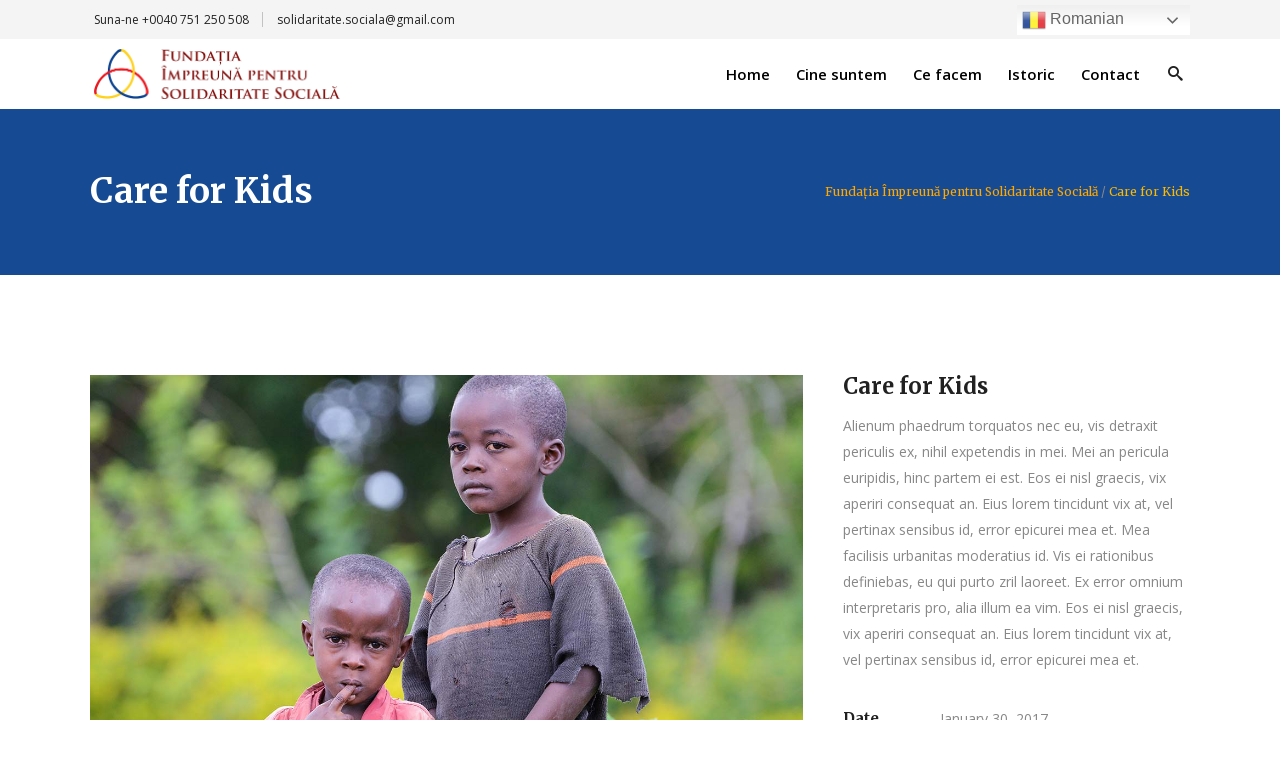

--- FILE ---
content_type: text/html; charset=UTF-8
request_url: https://solidaritatesociala.ro/portfolio-item/care-for-kids/
body_size: 20905
content:
<!DOCTYPE html>
<html lang="en-US">
<head>
    	
        <meta charset="UTF-8"/>
        <link rel="profile" href="https://gmpg.org/xfn/11" />
        
                <meta name="viewport" content="width=device-width,initial-scale=1,user-scalable=no">
        
	<script type="3a8309f43989ded6b6e55a99-application/javascript">var edgtCoreAjaxUrl = "https://solidaritatesociala.ro/wp-admin/admin-ajax.php"</script><script type="3a8309f43989ded6b6e55a99-application/javascript">var EdgefAjaxUrl = "https://solidaritatesociala.ro/wp-admin/admin-ajax.php"</script><meta name='robots' content='index, follow, max-image-preview:large, max-snippet:-1, max-video-preview:-1' />

	<!-- This site is optimized with the Yoast SEO plugin v19.13 - https://yoast.com/wordpress/plugins/seo/ -->
	<title>Care for Kids - Fundația Împreună pentru Solidaritate Socială</title>
	<link rel="canonical" href="https://solidaritatesociala.ro/portfolio-item/care-for-kids/" />
	<meta property="og:locale" content="en_US" />
	<meta property="og:type" content="article" />
	<meta property="og:title" content="Care for Kids - Fundația Împreună pentru Solidaritate Socială" />
	<meta property="og:url" content="https://solidaritatesociala.ro/portfolio-item/care-for-kids/" />
	<meta property="og:site_name" content="Fundația Împreună pentru Solidaritate Socială" />
	<meta property="article:publisher" content="https://www.facebook.com/solidaritatesociala" />
	<meta property="og:image" content="https://solidaritatesociala.ro/wp-content/uploads/2017/01/portfolio-image-1.jpg" />
	<meta property="og:image:width" content="1300" />
	<meta property="og:image:height" content="895" />
	<meta property="og:image:type" content="image/jpeg" />
	<meta name="twitter:card" content="summary_large_image" />
	<meta name="twitter:label1" content="Est. reading time" />
	<meta name="twitter:data1" content="1 minute" />
	<script type="application/ld+json" class="yoast-schema-graph">{"@context":"https://schema.org","@graph":[{"@type":"WebPage","@id":"https://solidaritatesociala.ro/portfolio-item/care-for-kids/","url":"https://solidaritatesociala.ro/portfolio-item/care-for-kids/","name":"Care for Kids - Fundația Împreună pentru Solidaritate Socială","isPartOf":{"@id":"https://solidaritatesociala.ro/#website"},"primaryImageOfPage":{"@id":"https://solidaritatesociala.ro/portfolio-item/care-for-kids/#primaryimage"},"image":{"@id":"https://solidaritatesociala.ro/portfolio-item/care-for-kids/#primaryimage"},"thumbnailUrl":"https://solidaritatesociala.ro/wp-content/uploads/2017/01/portfolio-image-1.jpg","datePublished":"2017-01-30T15:46:12+00:00","dateModified":"2017-01-30T15:46:12+00:00","breadcrumb":{"@id":"https://solidaritatesociala.ro/portfolio-item/care-for-kids/#breadcrumb"},"inLanguage":"en-US","potentialAction":[{"@type":"ReadAction","target":["https://solidaritatesociala.ro/portfolio-item/care-for-kids/"]}]},{"@type":"ImageObject","inLanguage":"en-US","@id":"https://solidaritatesociala.ro/portfolio-item/care-for-kids/#primaryimage","url":"https://solidaritatesociala.ro/wp-content/uploads/2017/01/portfolio-image-1.jpg","contentUrl":"https://solidaritatesociala.ro/wp-content/uploads/2017/01/portfolio-image-1.jpg","width":1300,"height":895,"caption":"w"},{"@type":"BreadcrumbList","@id":"https://solidaritatesociala.ro/portfolio-item/care-for-kids/#breadcrumb","itemListElement":[{"@type":"ListItem","position":1,"name":"Home","item":"https://solidaritatesociala.ro/"},{"@type":"ListItem","position":2,"name":"Portfolio","item":"https://solidaritatesociala.ro/portfolio-item/"},{"@type":"ListItem","position":3,"name":"Care for Kids"}]},{"@type":"WebSite","@id":"https://solidaritatesociala.ro/#website","url":"https://solidaritatesociala.ro/","name":"Fundația Împreună pentru Solidaritate Socială","description":"Misiunea fundației noastre este de a combate marginalizarea socială prin redarea demnităţii umane, ajutorarea şi încurajarea persoanelor defavorizate din comunitate, prin solidaritate şi angajament.","publisher":{"@id":"https://solidaritatesociala.ro/#organization"},"potentialAction":[{"@type":"SearchAction","target":{"@type":"EntryPoint","urlTemplate":"https://solidaritatesociala.ro/?s={search_term_string}"},"query-input":"required name=search_term_string"}],"inLanguage":"en-US"},{"@type":"Organization","@id":"https://solidaritatesociala.ro/#organization","name":"Fundația Împreună pentru Solidaritate Socială","url":"https://solidaritatesociala.ro/","logo":{"@type":"ImageObject","inLanguage":"en-US","@id":"https://solidaritatesociala.ro/#/schema/logo/image/","url":"https://solidaritatesociala.ro/wp-content/uploads/2022/12/logo.png","contentUrl":"https://solidaritatesociala.ro/wp-content/uploads/2022/12/logo.png","width":302,"height":83,"caption":"Fundația Împreună pentru Solidaritate Socială"},"image":{"@id":"https://solidaritatesociala.ro/#/schema/logo/image/"},"sameAs":["https://www.facebook.com/solidaritatesociala"]}]}</script>
	<!-- / Yoast SEO plugin. -->


<link rel='dns-prefetch' href='//js.stripe.com' />
<link rel='dns-prefetch' href='//maps.googleapis.com' />
<link rel='dns-prefetch' href='//fonts.googleapis.com' />
<link href='https://fonts.gstatic.com' crossorigin='' rel='preconnect' />
<link rel='preconnect' href='https://fonts.googleapis.com' />
<link rel="alternate" type="application/rss+xml" title="Fundația Împreună pentru Solidaritate Socială &raquo; Feed" href="https://solidaritatesociala.ro/feed/" />
<link rel="alternate" type="application/rss+xml" title="Fundația Împreună pentru Solidaritate Socială &raquo; Comments Feed" href="https://solidaritatesociala.ro/comments/feed/" />
<link rel="alternate" type="application/rss+xml" title="Fundația Împreună pentru Solidaritate Socială &raquo; Care for Kids Comments Feed" href="https://solidaritatesociala.ro/portfolio-item/care-for-kids/feed/" />
<link rel='stylesheet' id='gtranslate-style-css'  href='https://solidaritatesociala.ro/wp-content/uploads/hummingbird-assets/2f662d629b6ab83c5a702765e84223ff.css' type='text/css' media='all' />
<link rel='stylesheet' id='wp-block-library-css'  href='https://solidaritatesociala.ro/wp-includes/css/dist/block-library/style.min.css' type='text/css' media='all' />
<style id='global-styles-inline-css' type='text/css'>
body{--wp--preset--color--black: #000000;--wp--preset--color--cyan-bluish-gray: #abb8c3;--wp--preset--color--white: #ffffff;--wp--preset--color--pale-pink: #f78da7;--wp--preset--color--vivid-red: #cf2e2e;--wp--preset--color--luminous-vivid-orange: #ff6900;--wp--preset--color--luminous-vivid-amber: #fcb900;--wp--preset--color--light-green-cyan: #7bdcb5;--wp--preset--color--vivid-green-cyan: #00d084;--wp--preset--color--pale-cyan-blue: #8ed1fc;--wp--preset--color--vivid-cyan-blue: #0693e3;--wp--preset--color--vivid-purple: #9b51e0;--wp--preset--gradient--vivid-cyan-blue-to-vivid-purple: linear-gradient(135deg,rgba(6,147,227,1) 0%,rgb(155,81,224) 100%);--wp--preset--gradient--light-green-cyan-to-vivid-green-cyan: linear-gradient(135deg,rgb(122,220,180) 0%,rgb(0,208,130) 100%);--wp--preset--gradient--luminous-vivid-amber-to-luminous-vivid-orange: linear-gradient(135deg,rgba(252,185,0,1) 0%,rgba(255,105,0,1) 100%);--wp--preset--gradient--luminous-vivid-orange-to-vivid-red: linear-gradient(135deg,rgba(255,105,0,1) 0%,rgb(207,46,46) 100%);--wp--preset--gradient--very-light-gray-to-cyan-bluish-gray: linear-gradient(135deg,rgb(238,238,238) 0%,rgb(169,184,195) 100%);--wp--preset--gradient--cool-to-warm-spectrum: linear-gradient(135deg,rgb(74,234,220) 0%,rgb(151,120,209) 20%,rgb(207,42,186) 40%,rgb(238,44,130) 60%,rgb(251,105,98) 80%,rgb(254,248,76) 100%);--wp--preset--gradient--blush-light-purple: linear-gradient(135deg,rgb(255,206,236) 0%,rgb(152,150,240) 100%);--wp--preset--gradient--blush-bordeaux: linear-gradient(135deg,rgb(254,205,165) 0%,rgb(254,45,45) 50%,rgb(107,0,62) 100%);--wp--preset--gradient--luminous-dusk: linear-gradient(135deg,rgb(255,203,112) 0%,rgb(199,81,192) 50%,rgb(65,88,208) 100%);--wp--preset--gradient--pale-ocean: linear-gradient(135deg,rgb(255,245,203) 0%,rgb(182,227,212) 50%,rgb(51,167,181) 100%);--wp--preset--gradient--electric-grass: linear-gradient(135deg,rgb(202,248,128) 0%,rgb(113,206,126) 100%);--wp--preset--gradient--midnight: linear-gradient(135deg,rgb(2,3,129) 0%,rgb(40,116,252) 100%);--wp--preset--duotone--dark-grayscale: url('#wp-duotone-dark-grayscale');--wp--preset--duotone--grayscale: url('#wp-duotone-grayscale');--wp--preset--duotone--purple-yellow: url('#wp-duotone-purple-yellow');--wp--preset--duotone--blue-red: url('#wp-duotone-blue-red');--wp--preset--duotone--midnight: url('#wp-duotone-midnight');--wp--preset--duotone--magenta-yellow: url('#wp-duotone-magenta-yellow');--wp--preset--duotone--purple-green: url('#wp-duotone-purple-green');--wp--preset--duotone--blue-orange: url('#wp-duotone-blue-orange');--wp--preset--font-size--small: 13px;--wp--preset--font-size--medium: 20px;--wp--preset--font-size--large: 36px;--wp--preset--font-size--x-large: 42px;}.has-black-color{color: var(--wp--preset--color--black) !important;}.has-cyan-bluish-gray-color{color: var(--wp--preset--color--cyan-bluish-gray) !important;}.has-white-color{color: var(--wp--preset--color--white) !important;}.has-pale-pink-color{color: var(--wp--preset--color--pale-pink) !important;}.has-vivid-red-color{color: var(--wp--preset--color--vivid-red) !important;}.has-luminous-vivid-orange-color{color: var(--wp--preset--color--luminous-vivid-orange) !important;}.has-luminous-vivid-amber-color{color: var(--wp--preset--color--luminous-vivid-amber) !important;}.has-light-green-cyan-color{color: var(--wp--preset--color--light-green-cyan) !important;}.has-vivid-green-cyan-color{color: var(--wp--preset--color--vivid-green-cyan) !important;}.has-pale-cyan-blue-color{color: var(--wp--preset--color--pale-cyan-blue) !important;}.has-vivid-cyan-blue-color{color: var(--wp--preset--color--vivid-cyan-blue) !important;}.has-vivid-purple-color{color: var(--wp--preset--color--vivid-purple) !important;}.has-black-background-color{background-color: var(--wp--preset--color--black) !important;}.has-cyan-bluish-gray-background-color{background-color: var(--wp--preset--color--cyan-bluish-gray) !important;}.has-white-background-color{background-color: var(--wp--preset--color--white) !important;}.has-pale-pink-background-color{background-color: var(--wp--preset--color--pale-pink) !important;}.has-vivid-red-background-color{background-color: var(--wp--preset--color--vivid-red) !important;}.has-luminous-vivid-orange-background-color{background-color: var(--wp--preset--color--luminous-vivid-orange) !important;}.has-luminous-vivid-amber-background-color{background-color: var(--wp--preset--color--luminous-vivid-amber) !important;}.has-light-green-cyan-background-color{background-color: var(--wp--preset--color--light-green-cyan) !important;}.has-vivid-green-cyan-background-color{background-color: var(--wp--preset--color--vivid-green-cyan) !important;}.has-pale-cyan-blue-background-color{background-color: var(--wp--preset--color--pale-cyan-blue) !important;}.has-vivid-cyan-blue-background-color{background-color: var(--wp--preset--color--vivid-cyan-blue) !important;}.has-vivid-purple-background-color{background-color: var(--wp--preset--color--vivid-purple) !important;}.has-black-border-color{border-color: var(--wp--preset--color--black) !important;}.has-cyan-bluish-gray-border-color{border-color: var(--wp--preset--color--cyan-bluish-gray) !important;}.has-white-border-color{border-color: var(--wp--preset--color--white) !important;}.has-pale-pink-border-color{border-color: var(--wp--preset--color--pale-pink) !important;}.has-vivid-red-border-color{border-color: var(--wp--preset--color--vivid-red) !important;}.has-luminous-vivid-orange-border-color{border-color: var(--wp--preset--color--luminous-vivid-orange) !important;}.has-luminous-vivid-amber-border-color{border-color: var(--wp--preset--color--luminous-vivid-amber) !important;}.has-light-green-cyan-border-color{border-color: var(--wp--preset--color--light-green-cyan) !important;}.has-vivid-green-cyan-border-color{border-color: var(--wp--preset--color--vivid-green-cyan) !important;}.has-pale-cyan-blue-border-color{border-color: var(--wp--preset--color--pale-cyan-blue) !important;}.has-vivid-cyan-blue-border-color{border-color: var(--wp--preset--color--vivid-cyan-blue) !important;}.has-vivid-purple-border-color{border-color: var(--wp--preset--color--vivid-purple) !important;}.has-vivid-cyan-blue-to-vivid-purple-gradient-background{background: var(--wp--preset--gradient--vivid-cyan-blue-to-vivid-purple) !important;}.has-light-green-cyan-to-vivid-green-cyan-gradient-background{background: var(--wp--preset--gradient--light-green-cyan-to-vivid-green-cyan) !important;}.has-luminous-vivid-amber-to-luminous-vivid-orange-gradient-background{background: var(--wp--preset--gradient--luminous-vivid-amber-to-luminous-vivid-orange) !important;}.has-luminous-vivid-orange-to-vivid-red-gradient-background{background: var(--wp--preset--gradient--luminous-vivid-orange-to-vivid-red) !important;}.has-very-light-gray-to-cyan-bluish-gray-gradient-background{background: var(--wp--preset--gradient--very-light-gray-to-cyan-bluish-gray) !important;}.has-cool-to-warm-spectrum-gradient-background{background: var(--wp--preset--gradient--cool-to-warm-spectrum) !important;}.has-blush-light-purple-gradient-background{background: var(--wp--preset--gradient--blush-light-purple) !important;}.has-blush-bordeaux-gradient-background{background: var(--wp--preset--gradient--blush-bordeaux) !important;}.has-luminous-dusk-gradient-background{background: var(--wp--preset--gradient--luminous-dusk) !important;}.has-pale-ocean-gradient-background{background: var(--wp--preset--gradient--pale-ocean) !important;}.has-electric-grass-gradient-background{background: var(--wp--preset--gradient--electric-grass) !important;}.has-midnight-gradient-background{background: var(--wp--preset--gradient--midnight) !important;}.has-small-font-size{font-size: var(--wp--preset--font-size--small) !important;}.has-medium-font-size{font-size: var(--wp--preset--font-size--medium) !important;}.has-large-font-size{font-size: var(--wp--preset--font-size--large) !important;}.has-x-large-font-size{font-size: var(--wp--preset--font-size--x-large) !important;}
</style>
<link rel='stylesheet' id='wphb-1-css'  href='https://solidaritatesociala.ro/wp-content/uploads/hummingbird-assets/b5bf06145adaba8e07077f852e6301fa.css' type='text/css' media='all' />
<style id='wphb-1-inline-css' type='text/css'>
/* generated in /home/jurnalsp/public_html/wp-content/themes/goodwish/assets/custom-styles/general-custom-styles.php goodwish_edge_smooth_page_transition_styles function */
.edgtf-smooth-transition-loader { background-color: #ffffff;}

    
/* Chrome Fix */
.edgtf-vertical-align-containers .edgtf-position-center:before,
.edgtf-vertical-align-containers .edgtf-position-left:before,
.edgtf-vertical-align-containers .edgtf-position-right:before  {
    margin-right: 0;
}

.edgtf-btn.edgtf-btn-transparent,
.edgtf-event-list-holder.edgtf-event-list-carousel .edgtf-el-item .edgtf-el-item-content .edgtf-el-item-location-title-holder .edgtf-el-read-more-link a,
.edgtf-event-list-holder.edgtf-event-list-standard .edgtf-el-item .edgtf-el-item-content .edgtf-el-item-location-title-holder .edgtf-el-read-more-link a{
     font-weight: 700;
}

@media screen and (min-width: 769px) {

.page-id-15043 .edgtf-ptf-standard.edgtf-ptf-three-columns:not(.edgtf-portfolio-slider-holder) article.mix:nth-of-type(7),
.page-id-15043 .edgtf-ptf-standard.edgtf-ptf-three-columns:not(.edgtf-portfolio-slider-holder) article.mix:nth-of-type(8) {
left:16.66%;
}

}
</style>
<link rel='stylesheet' id='wphb-2-css'  href='https://solidaritatesociala.ro/wp-content/uploads/hummingbird-assets/a07d166a57de2afe9777bed5642cc6b1.css' type='text/css' media='all' />
<link rel='stylesheet' id='wphb-3-css'  href='https://solidaritatesociala.ro/wp-content/uploads/hummingbird-assets/51c11d18fe17e1a9f468bf8b3ea3a429.css' type='text/css' media='all' />
<link rel="preload" as="style" href="https://fonts.googleapis.com/css?family=Merriweather%3A100%2C100italic%2C200%2C200italic%2C300%2C300italic%2C400%2C400italic%2C500%2C500italic%2C600%2C600italic%2C700%2C700italic%2C800%2C800italic%2C900%2C900italic%7COpen+Sans%3A100%2C100italic%2C200%2C200italic%2C300%2C300italic%2C400%2C400italic%2C500%2C500italic%2C600%2C600italic%2C700%2C700italic%2C800%2C800italic%2C900%2C900italic%7CMerriweather%3A100%2C100italic%2C200%2C200italic%2C300%2C300italic%2C400%2C400italic%2C500%2C500italic%2C600%2C600italic%2C700%2C700italic%2C800%2C800italic%2C900%2C900italic&#038;subset=latin%2Clatin-ext&#038;ver=1.0.0" /><script src="/cdn-cgi/scripts/7d0fa10a/cloudflare-static/rocket-loader.min.js" data-cf-settings="3a8309f43989ded6b6e55a99-|49"></script><link rel='stylesheet' id='goodwish-edge-google-fonts-css'  href='https://fonts.googleapis.com/css?family=Merriweather%3A100%2C100italic%2C200%2C200italic%2C300%2C300italic%2C400%2C400italic%2C500%2C500italic%2C600%2C600italic%2C700%2C700italic%2C800%2C800italic%2C900%2C900italic%7COpen+Sans%3A100%2C100italic%2C200%2C200italic%2C300%2C300italic%2C400%2C400italic%2C500%2C500italic%2C600%2C600italic%2C700%2C700italic%2C800%2C800italic%2C900%2C900italic%7CMerriweather%3A100%2C100italic%2C200%2C200italic%2C300%2C300italic%2C400%2C400italic%2C500%2C500italic%2C600%2C600italic%2C700%2C700italic%2C800%2C800italic%2C900%2C900italic&#038;subset=latin%2Clatin-ext&#038;ver=1.0.0' type='text/css' media='print' onload='this.media=&#34;all&#34;' />
<link rel='stylesheet' id='wphb-4-css'  href='https://solidaritatesociala.ro/wp-content/uploads/hummingbird-assets/c8edd24c66c73ff224466cd3c71289e2.css' type='text/css' media='all' />
<script type="3a8309f43989ded6b6e55a99-text/javascript" src='https://solidaritatesociala.ro/wp-content/uploads/hummingbird-assets/47a7d551b649ad9637848fc156b3f9ef.js' id='wphb-5-js'></script>
<script type="3a8309f43989ded6b6e55a99-text/javascript" id='give-stripe-js-js-extra'>
/* <![CDATA[ */
var give_stripe_vars = {"zero_based_currency":"","zero_based_currencies_list":["JPY","KRW","CLP","ISK","BIF","DJF","GNF","KHR","KPW","LAK","LKR","MGA","MZN","VUV"],"sitename":"Funda\u021bia \u00cempreun\u0103 pentru Solidaritate Social\u0103","checkoutBtnTitle":"Doneaz\u0103","publishable_key":"pk_live_51MBusNCimCDHOk33VUV2ltQqaTJIGkqDSJ2TD8jdYj1CIo38VrO9Ct9NWQ0HNdJCB9geaYKp7DJloggWwnus8cZU00o6Gwrled","checkout_image":"","checkout_address":"","checkout_processing_text":"Donation Processing...","give_version":"2.23.2","cc_fields_format":"multi","card_number_placeholder_text":"Card Number","card_cvc_placeholder_text":"CVC","donate_button_text":"Doneaz\u0103 Now","element_font_styles":{"cssSrc":false},"element_base_styles":{"color":"#32325D","fontWeight":500,"fontSize":"16px","fontSmoothing":"antialiased","::placeholder":{"color":"#222222"},":-webkit-autofill":{"color":"#e39f48"}},"element_complete_styles":{},"element_empty_styles":{},"element_invalid_styles":{},"float_labels":"","base_country":"RO","preferred_locale":"en"};
/* ]]> */
</script>
<script type="3a8309f43989ded6b6e55a99-text/javascript" src='https://js.stripe.com/v3/' id='give-stripe-js-js'></script>
<script type="3a8309f43989ded6b6e55a99-text/javascript" src='https://solidaritatesociala.ro/wp-content/uploads/hummingbird-assets/ad2ed48fe124289ae879e7f2f173fc95.js' id='give-stripe-onpage-js-js'></script>
<script type="3a8309f43989ded6b6e55a99-text/javascript" src='https://solidaritatesociala.ro/wp-includes/js/dist/vendor/regenerator-runtime.min.js' id='regenerator-runtime-js'></script>
<script type="3a8309f43989ded6b6e55a99-text/javascript" src='https://solidaritatesociala.ro/wp-includes/js/dist/vendor/wp-polyfill.min.js' id='wp-polyfill-js'></script>
<script type="3a8309f43989ded6b6e55a99-text/javascript" src='https://solidaritatesociala.ro/wp-content/uploads/hummingbird-assets/b5b72a022e41e05b139932adcc21dc37.js' id='wphb-6-js'></script>
<script type="3a8309f43989ded6b6e55a99-text/javascript" id='wphb-6-js-after'>
wp.i18n.setLocaleData( { 'text direction\u0004ltr': [ 'ltr' ] } );
</script>
<script type="3a8309f43989ded6b6e55a99-text/javascript" id='give-js-extra'>
/* <![CDATA[ */
var give_global_vars = {"ajaxurl":"https:\/\/solidaritatesociala.ro\/wp-admin\/admin-ajax.php","checkout_nonce":"531d605847","currency":"RON","currency_sign":" RON","currency_pos":"after","thousands_separator":",","decimal_separator":".","no_gateway":"Please select a payment method.","bad_minimum":"The minimum custom donation amount for this form is","bad_maximum":"The maximum custom donation amount for this form is","general_loading":"Loading...","purchase_loading":"Please Wait...","textForOverlayScreen":"<h3>Processing...<\/h3><p>This will only take a second!<\/p>","number_decimals":"0","is_test_mode":"","give_version":"2.23.2","magnific_options":{"main_class":"give-modal","close_on_bg_click":false},"form_translation":{"payment-mode":"Please select payment mode.","give_first":"Please enter your first name.","give_last":"Please enter your last name.","give_email":"Please enter a valid email address.","give_user_login":"Invalid email address or username.","give_user_pass":"Enter a password.","give_user_pass_confirm":"Enter the password confirmation.","give_agree_to_terms":"You must agree to the terms and conditions."},"confirm_email_sent_message":"Please check your email and click on the link to access your complete donation history.","ajax_vars":{"ajaxurl":"https:\/\/solidaritatesociala.ro\/wp-admin\/admin-ajax.php","ajaxNonce":"fb55909295","loading":"Loading","select_option":"Please select an option","default_gateway":"stripe","permalinks":"1","number_decimals":0},"cookie_hash":"f3c3c41dc2f0101d64fe0387f76cf5d1","session_nonce_cookie_name":"wp-give_session_reset_nonce_f3c3c41dc2f0101d64fe0387f76cf5d1","session_cookie_name":"wp-give_session_f3c3c41dc2f0101d64fe0387f76cf5d1","delete_session_nonce_cookie":"0"};
var giveApiSettings = {"root":"https:\/\/solidaritatesociala.ro\/wp-json\/give-api\/v2\/","rest_base":"give-api\/v2"};
/* ]]> */
</script>
<script type="3a8309f43989ded6b6e55a99-text/javascript" src='https://solidaritatesociala.ro/wp-content/uploads/hummingbird-assets/5643d78c75c54d15909576a01ca12eab.js' id='give-js'></script>
<link rel="https://api.w.org/" href="https://solidaritatesociala.ro/wp-json/" /><link rel="EditURI" type="application/rsd+xml" title="RSD" href="https://solidaritatesociala.ro/xmlrpc.php?rsd" />
<link rel="wlwmanifest" type="application/wlwmanifest+xml" href="https://solidaritatesociala.ro/wp-includes/wlwmanifest.xml" /> 
<meta name="generator" content="WordPress 5.9.5" />
<link rel='shortlink' href='https://solidaritatesociala.ro/?p=11976' />
<link rel="alternate" type="application/json+oembed" href="https://solidaritatesociala.ro/wp-json/oembed/1.0/embed?url=https%3A%2F%2Fsolidaritatesociala.ro%2Fportfolio-item%2Fcare-for-kids%2F" />
<link rel="alternate" type="text/xml+oembed" href="https://solidaritatesociala.ro/wp-json/oembed/1.0/embed?url=https%3A%2F%2Fsolidaritatesociala.ro%2Fportfolio-item%2Fcare-for-kids%2F&#038;format=xml" />
<style type="text/css">
.feedzy-rss-link-icon:after {
	content: url("https://solidaritatesociala.ro/wp-content/plugins/feedzy-rss-feeds/img/external-link.png");
	margin-left: 3px;
}
</style>
		<meta name="generator" content="Give v2.23.2" />
		<script type="3a8309f43989ded6b6e55a99-text/javascript">
			document.documentElement.className = document.documentElement.className.replace( 'no-js', 'js' );
		</script>
				<style>
			.no-js img.lazyload { display: none; }
			figure.wp-block-image img.lazyloading { min-width: 150px; }
							.lazyload, .lazyloading { opacity: 0; }
				.lazyloaded {
					opacity: 1;
					transition: opacity 400ms;
					transition-delay: 0ms;
				}
					</style>
		<meta name="generator" content="Powered by WPBakery Page Builder - drag and drop page builder for WordPress."/>
<meta name="generator" content="Powered by Slider Revolution 6.5.17 - responsive, Mobile-Friendly Slider Plugin for WordPress with comfortable drag and drop interface." />
<link rel="icon" href="https://solidaritatesociala.ro/wp-content/uploads/2022/12/logo11.png" sizes="32x32" />
<link rel="icon" href="https://solidaritatesociala.ro/wp-content/uploads/2022/12/logo11.png" sizes="192x192" />
<link rel="apple-touch-icon" href="https://solidaritatesociala.ro/wp-content/uploads/2022/12/logo11.png" />
<meta name="msapplication-TileImage" content="https://solidaritatesociala.ro/wp-content/uploads/2022/12/logo11.png" />
<script type="3a8309f43989ded6b6e55a99-text/javascript">function setREVStartSize(e){
			//window.requestAnimationFrame(function() {
				window.RSIW = window.RSIW===undefined ? window.innerWidth : window.RSIW;
				window.RSIH = window.RSIH===undefined ? window.innerHeight : window.RSIH;
				try {
					var pw = document.getElementById(e.c).parentNode.offsetWidth,
						newh;
					pw = pw===0 || isNaN(pw) ? window.RSIW : pw;
					e.tabw = e.tabw===undefined ? 0 : parseInt(e.tabw);
					e.thumbw = e.thumbw===undefined ? 0 : parseInt(e.thumbw);
					e.tabh = e.tabh===undefined ? 0 : parseInt(e.tabh);
					e.thumbh = e.thumbh===undefined ? 0 : parseInt(e.thumbh);
					e.tabhide = e.tabhide===undefined ? 0 : parseInt(e.tabhide);
					e.thumbhide = e.thumbhide===undefined ? 0 : parseInt(e.thumbhide);
					e.mh = e.mh===undefined || e.mh=="" || e.mh==="auto" ? 0 : parseInt(e.mh,0);
					if(e.layout==="fullscreen" || e.l==="fullscreen")
						newh = Math.max(e.mh,window.RSIH);
					else{
						e.gw = Array.isArray(e.gw) ? e.gw : [e.gw];
						for (var i in e.rl) if (e.gw[i]===undefined || e.gw[i]===0) e.gw[i] = e.gw[i-1];
						e.gh = e.el===undefined || e.el==="" || (Array.isArray(e.el) && e.el.length==0)? e.gh : e.el;
						e.gh = Array.isArray(e.gh) ? e.gh : [e.gh];
						for (var i in e.rl) if (e.gh[i]===undefined || e.gh[i]===0) e.gh[i] = e.gh[i-1];
											
						var nl = new Array(e.rl.length),
							ix = 0,
							sl;
						e.tabw = e.tabhide>=pw ? 0 : e.tabw;
						e.thumbw = e.thumbhide>=pw ? 0 : e.thumbw;
						e.tabh = e.tabhide>=pw ? 0 : e.tabh;
						e.thumbh = e.thumbhide>=pw ? 0 : e.thumbh;
						for (var i in e.rl) nl[i] = e.rl[i]<window.RSIW ? 0 : e.rl[i];
						sl = nl[0];
						for (var i in nl) if (sl>nl[i] && nl[i]>0) { sl = nl[i]; ix=i;}
						var m = pw>(e.gw[ix]+e.tabw+e.thumbw) ? 1 : (pw-(e.tabw+e.thumbw)) / (e.gw[ix]);
						newh =  (e.gh[ix] * m) + (e.tabh + e.thumbh);
					}
					var el = document.getElementById(e.c);
					if (el!==null && el) el.style.height = newh+"px";
					el = document.getElementById(e.c+"_wrapper");
					if (el!==null && el) {
						el.style.height = newh+"px";
						el.style.display = "block";
					}
				} catch(e){
					console.log("Failure at Presize of Slider:" + e)
				}
			//});
		  };</script>
		<style type="text/css" id="wp-custom-css">
			  .partner-list {
		background-color:#fff;
    list-style: none;
    margin: 0;
    padding: 0;
    display: flex;
    justify-content: space-between;
  }
  .partner-list li {
    display: inline-block;
  }
  .partner-list li img {
    width: 150px;
    height: auto;
  }

.edgtf-title .edgtf-title-holder .edgtf-container{
	background-color:#164a93;
	
}

.hide{
	display:none!important;
}

.edgtf-title-holder h1{
	color:#fff!important;
}

.edgtf-title-holder .edgtf-current{
	color:#fcb900!important;
}

.edgtf-blog-list-holder.edgtf-image-in-box .edgtf-item-text-holder {
	border-bottom: 1px solid #494949;
}

.edgtf-page-header .edgtf-sticky-header .edgtf-sticky-holder{
	background-color:#fff!important;
	border-color:#dbdbdb!important
}

.edgtf-post-image{
	display:block;
}

.page-id-13092 .switcher .selected, .switcher .selected a:hover {
    background: #0000!important;
}

.switcher .selected a{
	border:none!important;
}

.edgtf-item-info-section, .edgtf-post-info{
	display: none!important;
}

.edgtf-comment-holder, .edgtf-comment-form{
	display: none!important;
}

.notranslate{
	display:none!important
}

.page-id-13092 .switcher .option{
	background-color:#000!important;
	border-color:#000!important;
}

.page-id-13092 .switcher .option a:hover{
	background:#1f1f1f!important
}

@media only screen and (max-width: 1024px) {
    .edgtf-parallax-section-holder {
        height: 100vh !important;
        background-size: cover;
				  -webkit-background-size: cover;
      -moz-background-size: cover;
      -o-background-size: cover;
      background-size: cover;
        -webkit-background-attachment: fixed !important;
        background-attachment: fixed !important;
        overflow: scroll !important;
    }
}

.page-id-13092 .switcher .option a{
	color:#fff!important;
}		</style>
		<noscript><style> .wpb_animate_when_almost_visible { opacity: 1; }</style></noscript></head>

<body class="portfolio-item-template-default single single-portfolio-item postid-11976 edgt-core-1.4 qodef-qi--no-touch qi-addons-for-elementor-1.5.6 goodwish-ver-3.6  edgtf-blog-installed edgtf-follow-portfolio-info edgtf-header-standard edgtf-sticky-header-on-scroll-up edgtf-default-mobile-header edgtf-sticky-up-mobile-header edgtf-dropdown-default edgtf-search-covers-header edgtf-side-menu-slide-from-right wpb-js-composer js-comp-ver-6.8.0 vc_responsive elementor-default elementor-kit-7" itemscope itemtype="http://schema.org/WebPage">
<section class="edgtf-side-menu right">
		<div class="edgtf-close-side-menu-holder">
		<div class="edgtf-close-side-menu-holder-inner">
			<a href="#" target="_self" class="edgtf-close-side-menu">
				<span aria-hidden="true" class="icon_close"></span>
			</a>
		</div>
	</div>
	<div id="text-32" class="widget edgtf-sidearea widget_text">			<div class="textwidget"><div class="vc_empty_space"   style="height: 1px"><span class="vc_empty_space_inner"></span></div></div>
		</div><div id="text-19" class="widget edgtf-sidearea widget_text">			<div class="textwidget"><a href="https://goodwish.qodeinteractive.com/">
<img  alt="a" data-src="https://goodwish.qodeinteractive.com/wp-content/uploads/2017/04/side-area-logo-3.png" class="lazyload" src="[data-uri]" /><noscript><img src="https://goodwish.qodeinteractive.com/wp-content/uploads/2017/04/side-area-logo-3.png" alt="a" /></noscript>
</a>
</div>
		</div><div id="text-30" class="widget edgtf-sidearea widget_text">			<div class="textwidget">Alienum phaedrum torquatos nec eu, vis detraxit periculis ex, nihil expetendis in mei. Mei an pericula euripidis, hinc partem.

<div class="vc_empty_space"   style="height: 10px"><span class="vc_empty_space_inner"></span></div></div>
		</div><div id="edgtf_instagram_widget-2" class="widget edgtf-sidearea widget_edgtf_instagram_widget"></div><div id="text-31" class="widget edgtf-sidearea widget_text">			<div class="textwidget"><div class="vc_empty_space"   style="height: 20px"><span class="vc_empty_space_inner"></span></div></div>
		</div>
        <a class="edgtf-social-icon-widget-holder" data-hover-color="#ffb422" style="color: #212121;font-size: 18px;margin: -78px 21px 0px 0px" href="https://www.instagram.com/edgethemes/" target="_blank">
            <span class="edgtf-social-icon-widget icomoon-icon-instagram"></span>        </a>
    
        <a class="edgtf-social-icon-widget-holder" data-hover-color="#ffb422" style="color: #212121;font-size: 18px;margin: -78px 21px 0px 0px" href="https://twitter.com/EdgeThemes?lang=en" target="_blank">
            <span class="edgtf-social-icon-widget icomoon-icon-twitter"></span>        </a>
    
        <a class="edgtf-social-icon-widget-holder" data-hover-color="#ffb422" style="color: #212121;font-size: 18px;margin: -78px 21px 0px 0px" href="https://www.facebook.com/Edge-Themes-1996199490466277/" target="_blank">
            <span class="edgtf-social-icon-widget icomoon-icon-facebook"></span>        </a>
    
        <a class="edgtf-social-icon-widget-holder" data-hover-color="#ffb422" style="color: #212121;font-size: 18px;margin: -78px 21px 0px 0px" href="https://www.tumblr.com/" target="_blank">
            <span class="edgtf-social-icon-widget icomoon-icon-tumblr"></span>        </a>
    </section>


<div class="edgtf-wrapper">
    <div class="edgtf-wrapper-inner">
        

<div class="edgtf-top-bar">
        <div class="edgtf-grid">
    		        <div class="edgtf-vertical-align-containers edgtf-50-50">
            <div class="edgtf-position-left">
                <div class="edgtf-position-left-inner">
                                            <div id="text-2" class="widget widget_text edgtf-top-bar-widget">			<div class="textwidget"><p>Suna-ne <a href="tel:0040751250508">+0040 751 250 508</a></p>
</div>
		</div><div id="text-3" class="widget widget_text edgtf-top-bar-widget">			<div class="textwidget"><p><a href="/cdn-cgi/l/email-protection#bac9d5d6d3dedbc8d3cedbcedf94c9d5d9d3dbd6dbfaddd7dbd3d694d9d5d7"><span class="__cf_email__" data-cfemail="5a293536333e3b28332e3b2e3f74293539333b363b1a3d373b333674393537">[email&#160;protected]</span></a></p>
</div>
		</div>                                    </div>
            </div>
                        <div class="edgtf-position-right">
                <div class="edgtf-position-right-inner">
                                            <div id="text-4" class="widget widget_text edgtf-top-bar-widget">			<div class="textwidget"><!-- GTranslate: https://gtranslate.io/ -->
<div id="lang_sel" class= "switcher">
	<div class = "selected"> 
		<a href = "#" onclick="if (!window.__cfRLUnblockHandlers) return false; return false;" data-cf-modified-3a8309f43989ded6b6e55a99-=""> <img src = "//solidaritatesociala.ro/wp-content/plugins/gtranslate/flags/24/ro.png"height = "24"width = "24" alt = "ro"/> Romanian </a> 
	</div> 
	<div class = "option"> 
		<a href = "#" onclick="if (!window.__cfRLUnblockHandlers) return false; doGTranslate('ro|nl');jQuery('div.switcher div.selected a').html(jQuery(this).html());return false;" title = "Dutch" class = "nturl" data-cf-modified-3a8309f43989ded6b6e55a99-=""> 
			<img data - gt - lazy - src = "//solidaritatesociala.ro/wp-content/plugins/gtranslate/flags/24/nl.png" height = "24" width = "24" alt = "nl"/>
			 Dutch 
		</a>
		<a href="#" onclick="if (!window.__cfRLUnblockHandlers) return false; doGTranslate('ro|en');jQuery('div.switcher div.selected a').html(jQuery(this).html());return false;" title="English" class="nturl" data-cf-modified-3a8309f43989ded6b6e55a99-=""> 
			<img data-gt-lazy-src="//solidaritatesociala.ro/wp-content/plugins/gtranslate/flags/24/en.png" height="24 " width="24 " alt="en "/>
			English
		</a>
		<a href="#" onclick="if (!window.__cfRLUnblockHandlers) return false; doGTranslate('ro|fr');jQuery('div.switcher div.selected a').html(jQuery(this).html());return false;" title="French " class="nturl " data-cf-modified-3a8309f43989ded6b6e55a99-="">
			<img data-gt-lazy-src=" //solidaritatesociala.ro/wp-content/plugins/gtranslate/flags/24/fr.png" height="24" width="24" alt="fr"/> 
			French
		</a>
		<a href="#" onclick="if (!window.__cfRLUnblockHandlers) return false; doGTranslate('ro|de');jQuery('div.switcher div.selected a').html(jQuery(this).html());return false;" title="German" class="nturl" data-cf-modified-3a8309f43989ded6b6e55a99-="">
			<img data-gt-lazy-src="//solidaritatesociala.ro/wp-content/plugins/gtranslate/flags/24/de.png" height="24" width="24" alt="de"/>
			German
		</a>
		<a href="#" onclick="if (!window.__cfRLUnblockHandlers) return false; doGTranslate('ro|ro');jQuery('div.switcher div.selected a').html(jQuery(this).html());return false;" title="Romanian" class="nturl selected" data-cf-modified-3a8309f43989ded6b6e55a99-="">
			<img data-gt-lazy-src="//solidaritatesociala.ro/wp-content/plugins/gtranslate/flags/24/ro.png" height="24" width="24" alt="ro"/>
			Romanian
		</a>
	</div>
</div>
				<script data-cfasync="false" src="/cdn-cgi/scripts/5c5dd728/cloudflare-static/email-decode.min.js"></script><script type="3a8309f43989ded6b6e55a99-text/javascript"> (function gt_jquery_ready() {
					if(!window.jQuery || !jQuery.fn.click) return setTimeout(gt_jquery_ready, 20);
					jQuery('.switcher .selected').click(function() {
						jQuery('.switcher .option a img').each(function() {
							if(!jQuery(this)[0].hasAttribute('src')) jQuery(this).attr('src', jQuery(this).attr('data-gt-lazy-src'))
						});
						if(!(jQuery('.switcher .option').is(':visible'))) {
							jQuery('.switcher .option').stop(true, true).delay(100).slideDown(500);
							jQuery('.switcher .selected a').toggleClass('open')
						}
					});
					jQuery('.switcher .option').bind('mousewheel', function(e) {
						var options = jQuery('.switcher .option');
						if(options.is(':visible')) options.scrollTop(options.scrollTop() - e.originalEvent.wheelDelta / 10);
						return false;
					});
					jQuery('body').not('.switcher').click(function(e) {
						if(jQuery('.switcher .option').is(':visible') && e.target != jQuery('.switcher .option').get(0)) {
							jQuery('.switcher .option').stop(true, true).delay(100).slideUp(500);
							jQuery('.switcher .selected a').toggleClass('open')
						}
					});
				})(); </script> <style> #goog - gt - tt {
				display: none!important;
			}.goog - te - banner - frame {
				display: none!important;
			}.goog - te - menu - value: hover {
				text - decoration: none!important;
			}.goog - text - highlight {
				background - color: transparent!important;
				box - shadow: none!important;
			}
			body {
				top: 0!important;
			}#
			google_translate_element2 {
				display: none!important;
			} </style> <div id = "google_translate_element2"> </div> <script type="3a8309f43989ded6b6e55a99-text/javascript"> function googleTranslateElementInit2() {
				new google.translate.TranslateElement({
					pageLanguage: 'ro',
					autoDisplay: false
				}, 'google_translate_element2');
			}
			if(!window.gt_translate_script) {
				window.gt_translate_script = document.createElement('script');
				gt_translate_script.src = 'https://translate.google.com/translate_a/element.js?cb=googleTranslateElementInit2';
				document.body.appendChild(gt_translate_script);
			} </script> <script type="3a8309f43989ded6b6e55a99-text/javascript"> function GTranslateGetCurrentLang() {
				var keyValue = document['cookie'].match('(^|;) ?googtrans=([^;]*)(;|$)');
				return keyValue ? keyValue[2].split('/')[2] : null;
			}

			function GTranslateFireEvent(element, event) {
				try {
					if(document.createEventObject) {
						var evt = document.createEventObject();
						element.fireEvent('on' + event, evt)
					} else {
						var evt = document.createEvent('HTMLEvents');
						evt.initEvent(event, true, true);
						element.dispatchEvent(evt)
					}
				} catch (e) {}
			}

			function doGTranslate(lang_pair) {
				if(lang_pair.value) lang_pair = lang_pair.value;
				if(lang_pair == '') return;
				var lang = lang_pair.split('|')[1];
				if(GTranslateGetCurrentLang() == null && lang == lang_pair.split('|')[0]) return;
				if(typeof ga == 'function') {
					ga('send', 'event', 'GTranslate', lang, location.hostname + location.pathname + location.search);
				}
				var teCombo;
				var sel = document.getElementsByTagName('select');
				for(var i = 0; i <sel.length; i++)
					if(sel[i].className.indexOf('goog-te-combo') != -1) {
						teCombo = sel[i];
						break;
					} if(document.getElementById('google_translate_element2') == null || document.getElementById('google_translate_element2').innerHTML.length == 0 || teCombo.length == 0 || teCombo.innerHTML.length == 0) {
					setTimeout(function() {
						doGTranslate(lang_pair)
					}, 500)
				} else {
					teCombo.value = lang;
					GTranslateFireEvent(teCombo, 'change');
					GTranslateFireEvent(teCombo, 'change')
				}
			}
			(function gt_jquery_ready() {
				if(!window.jQuery || !jQuery.fn.click) return setTimeout(gt_jquery_ready, 20);
				if(GTranslateGetCurrentLang() != null) jQuery(document).ready(function() {
					var lang_html = jQuery('div.switcher div.option').find('img[alt="' + GTranslateGetCurrentLang() + '"]').parent().html();
					if(typeof lang_html != 'undefined') jQuery('div.switcher div.selected a').html(lang_html.replace('data-gt-lazy-', ''));
				});
			})(); </script></div>
		</div>                                    </div>
            </div>
        </div>
        </div>
    </div>



<header class="edgtf-page-header">
        <div class="edgtf-menu-area" style="">
                    <div class="edgtf-grid">
        			<form action="https://solidaritatesociala.ro/" class="edgtf-search-cover" method="get">
		<div class="edgtf-container">
		<div class="edgtf-container-inner clearfix">
						<div class="edgtf-form-holder-outer">
				<div class="edgtf-form-holder">
					<div class="edgtf-form-holder-inner">
						<input type="text" placeholder="Caută here..." name="s" class="edgt_search_field" autocomplete="off" />
						<div class="edgtf-search-close">
							<a href="#">
								<i class="icon_close"></i>
							</a>
						</div>
					</div>
				</div>
			</div>
					</div>
	</div>
	</form>            <div class="edgtf-vertical-align-containers">
                <div class="edgtf-position-left">
                    <div class="edgtf-position-left-inner">
                        
<div class="edgtf-logo-wrapper">
    <a itemprop="url" href="https://solidaritatesociala.ro/" style="height: 50px;">
        <img itemprop="image"   alt="logo" data-src="https://solidaritatesociala.ro/wp-content/uploads/2023/01/download.png" class="edgtf-normal-logo lazyload" src="[data-uri]" /><noscript><img itemprop="image"   alt="logo" data-src="https://solidaritatesociala.ro/wp-content/uploads/2023/01/download.png" class="edgtf-normal-logo lazyload" src="[data-uri]" /><noscript><img itemprop="image" class="edgtf-normal-logo" src="https://solidaritatesociala.ro/wp-content/uploads/2023/01/download.png" alt="logo"/></noscript></noscript>
        <img itemprop="image"   alt="dark logo" data-src="https://solidaritatesociala.ro/wp-content/uploads/2022/12/logo.png" class="edgtf-dark-logo lazyload" src="[data-uri]" /><noscript><img itemprop="image"   alt="dark logo" data-src="https://solidaritatesociala.ro/wp-content/uploads/2022/12/logo.png" class="edgtf-dark-logo lazyload" src="[data-uri]" /><noscript><img itemprop="image" class="edgtf-dark-logo" src="https://solidaritatesociala.ro/wp-content/uploads/2022/12/logo.png" alt="dark logo"/></noscript></noscript>        <img itemprop="image"   alt="light logo" data-src="https://solidaritatesociala.ro/wp-content/uploads/2022/12/logo-e1672837775710.png" class="edgtf-light-logo lazyload" src="[data-uri]" /><noscript><img itemprop="image"   alt="light logo" data-src="https://solidaritatesociala.ro/wp-content/uploads/2022/12/logo-e1672837775710.png" class="edgtf-light-logo lazyload" src="[data-uri]" /><noscript><img itemprop="image" class="edgtf-light-logo" src="https://solidaritatesociala.ro/wp-content/uploads/2022/12/logo-e1672837775710.png" alt="light logo"/></noscript></noscript>    </a>
</div>

                    </div>
                </div>
                <div class="edgtf-position-right">
                    <div class="edgtf-position-right-inner">
                        
<nav class="edgtf-main-menu edgtf-drop-down edgtf-default-nav">
    <ul id="menu-meniu-principal" class="clearfix"><li id="nav-menu-item-18163" class="menu-item menu-item-type-post_type menu-item-object-page menu-item-home edgtf-menu-narrow"><a href="https://solidaritatesociala.ro/"><span class="edgtf-item-outer"><span class="edgtf-item-inner"><span class="edgtf-item-text">Home</span></span><span class="plus"></span></span></a></li>
<li id="nav-menu-item-18513" class="menu-item menu-item-type-custom menu-item-object-custom menu-item-has-children edgtf-has-sub edgtf-menu-narrow"><a><span class="edgtf-item-outer"><span class="edgtf-item-inner"><span class="edgtf-item-text">Cine suntem</span></span><span class="plus"></span></span></a>
<div class="edgtf-menu-second"><div class="edgtf-menu-inner"><ul>
	<li id="nav-menu-item-18165" class="menu-item menu-item-type-post_type menu-item-object-page"><a href="https://solidaritatesociala.ro/despre-noi/"><span class="edgtf-item-outer"><span class="edgtf-item-inner"><span class="edgtf-item-text">Despre noi</span></span><span class="plus"></span></span></a></li>
	<li id="nav-menu-item-18487" class="menu-item menu-item-type-custom menu-item-object-custom"><a href="https://www.facebook.com/solidaritatesociala/photos?locale=ro_RO"><span class="edgtf-item-outer"><span class="edgtf-item-inner"><span class="edgtf-item-text">Galerie Foto</span></span><span class="plus"></span></span></a></li>
	<li id="nav-menu-item-18512" class="menu-item menu-item-type-custom menu-item-object-custom"><a href="https://www.youtube.com/@solidaritatesociala6639/videos"><span class="edgtf-item-outer"><span class="edgtf-item-inner"><span class="edgtf-item-text">Galerie Video</span></span><span class="plus"></span></span></a></li>
</ul></div></div>
</li>
<li id="nav-menu-item-18164" class="menu-item menu-item-type-custom menu-item-object-custom menu-item-has-children edgtf-has-sub edgtf-menu-narrow"><a><span class="edgtf-item-outer"><span class="edgtf-item-inner"><span class="edgtf-item-text">Ce facem</span></span><span class="plus"></span></span></a>
<div class="edgtf-menu-second"><div class="edgtf-menu-inner"><ul>
	<li id="nav-menu-item-18329" class="menu-item menu-item-type-post_type menu-item-object-page"><a href="https://solidaritatesociala.ro/despre-noi/social-filantropic/"><span class="edgtf-item-outer"><span class="edgtf-item-inner"><span class="edgtf-item-text">Social Filantropic</span></span><span class="plus"></span></span></a></li>
	<li id="nav-menu-item-18328" class="menu-item menu-item-type-post_type menu-item-object-page"><a href="https://solidaritatesociala.ro/despre-noi/cultural-educativ/"><span class="edgtf-item-outer"><span class="edgtf-item-inner"><span class="edgtf-item-text">Cultural Educativ</span></span><span class="plus"></span></span></a></li>
</ul></div></div>
</li>
<li id="nav-menu-item-18353" class="menu-item menu-item-type-custom menu-item-object-custom menu-item-has-children edgtf-has-sub edgtf-menu-narrow"><a><span class="edgtf-item-outer"><span class="edgtf-item-inner"><span class="edgtf-item-text">Istoric</span></span><span class="plus"></span></span></a>
<div class="edgtf-menu-second"><div class="edgtf-menu-inner"><ul>
	<li id="nav-menu-item-18450" class="menu-item menu-item-type-custom menu-item-object-custom"><a href="https://solidaritatesociala.ro/category/blog/"><span class="edgtf-item-outer"><span class="edgtf-item-inner"><span class="edgtf-item-text">Blog</span></span><span class="plus"></span></span></a></li>
	<li id="nav-menu-item-18191" class="menu-item menu-item-type-post_type menu-item-object-page"><a href="https://solidaritatesociala.ro/rapoarte-de-activitate/"><span class="edgtf-item-outer"><span class="edgtf-item-inner"><span class="edgtf-item-text">Rapoarte de activitate</span></span><span class="plus"></span></span></a></li>
</ul></div></div>
</li>
<li id="nav-menu-item-18166" class="menu-item menu-item-type-post_type menu-item-object-page edgtf-menu-narrow"><a href="https://solidaritatesociala.ro/contact-us/"><span class="edgtf-item-outer"><span class="edgtf-item-inner"><span class="edgtf-item-text">Contact</span></span><span class="plus"></span></span></a></li>
</ul></nav>

                                                    
        <a 			data-icon-close-same-position="yes"            style="font-size: 15px;color: 000000"            class="edgtf-search-opener" href="javascript:void(0)">
            <span class="edgtf-icon-ico-moon icomoon-icon-search " ></span>                    </a>
		    <div id="text-17" class="widget widget_text edgtf-header-widget">			<div class="textwidget"></div>
		</div>                                            </div>
                </div>
            </div>
                </div>
            </div>
        
<div class="edgtf-sticky-header">
    <form action="https://solidaritatesociala.ro/" class="edgtf-search-cover" method="get">
		<div class="edgtf-container">
		<div class="edgtf-container-inner clearfix">
						<div class="edgtf-form-holder-outer">
				<div class="edgtf-form-holder">
					<div class="edgtf-form-holder-inner">
						<input type="text" placeholder="Caută here..." name="s" class="edgt_search_field" autocomplete="off" />
						<div class="edgtf-search-close">
							<a href="#">
								<i class="icon_close"></i>
							</a>
						</div>
					</div>
				</div>
			</div>
					</div>
	</div>
	</form>    <div class="edgtf-sticky-holder">
                <div class=" edgtf-vertical-align-containers">
                <div class="edgtf-position-left">
                    <div class="edgtf-position-left-inner">
                        
<div class="edgtf-logo-wrapper">
    <a itemprop="url" href="https://solidaritatesociala.ro/" style="height: 50px;">
        <img itemprop="image"   alt="logo" data-src="https://solidaritatesociala.ro/wp-content/uploads/2023/01/download.png" class="edgtf-normal-logo lazyload" src="[data-uri]" /><noscript><img itemprop="image"   alt="logo" data-src="https://solidaritatesociala.ro/wp-content/uploads/2023/01/download.png" class="edgtf-normal-logo lazyload" src="[data-uri]" /><noscript><img itemprop="image" class="edgtf-normal-logo" src="https://solidaritatesociala.ro/wp-content/uploads/2023/01/download.png" alt="logo"/></noscript></noscript>
        <img itemprop="image"   alt="dark logo" data-src="https://solidaritatesociala.ro/wp-content/uploads/2022/12/logo.png" class="edgtf-dark-logo lazyload" src="[data-uri]" /><noscript><img itemprop="image"   alt="dark logo" data-src="https://solidaritatesociala.ro/wp-content/uploads/2022/12/logo.png" class="edgtf-dark-logo lazyload" src="[data-uri]" /><noscript><img itemprop="image" class="edgtf-dark-logo" src="https://solidaritatesociala.ro/wp-content/uploads/2022/12/logo.png" alt="dark logo"/></noscript></noscript>        <img itemprop="image"   alt="light logo" data-src="https://solidaritatesociala.ro/wp-content/uploads/2022/12/logo-e1672837775710.png" class="edgtf-light-logo lazyload" src="[data-uri]" /><noscript><img itemprop="image"   alt="light logo" data-src="https://solidaritatesociala.ro/wp-content/uploads/2022/12/logo-e1672837775710.png" class="edgtf-light-logo lazyload" src="[data-uri]" /><noscript><img itemprop="image" class="edgtf-light-logo" src="https://solidaritatesociala.ro/wp-content/uploads/2022/12/logo-e1672837775710.png" alt="light logo"/></noscript></noscript>    </a>
</div>

                    </div>
                </div>
                <div class="edgtf-position-right">
                    <div class="edgtf-position-right-inner">
						
<nav class="edgtf-main-menu edgtf-drop-down edgtf-sticky-nav">
    <ul id="menu-meniu-principal-1" class="clearfix"><li id="sticky-nav-menu-item-18163" class="menu-item menu-item-type-post_type menu-item-object-page menu-item-home edgtf-menu-narrow"><a href="https://solidaritatesociala.ro/"><span class="edgtf-item-outer"><span class="edgtf-item-inner"><span class="edgtf-item-text">Home</span></span><span class="plus"></span></span></a></li>
<li id="sticky-nav-menu-item-18513" class="menu-item menu-item-type-custom menu-item-object-custom menu-item-has-children edgtf-has-sub edgtf-menu-narrow"><a><span class="edgtf-item-outer"><span class="edgtf-item-inner"><span class="edgtf-item-text">Cine suntem</span></span><span class="plus"></span></span></a>
<div class="edgtf-menu-second"><div class="edgtf-menu-inner"><ul>
	<li id="sticky-nav-menu-item-18165" class="menu-item menu-item-type-post_type menu-item-object-page"><a href="https://solidaritatesociala.ro/despre-noi/"><span class="edgtf-item-outer"><span class="edgtf-item-inner"><span class="edgtf-item-text">Despre noi</span></span><span class="plus"></span></span></a></li>
	<li id="sticky-nav-menu-item-18487" class="menu-item menu-item-type-custom menu-item-object-custom"><a href="https://www.facebook.com/solidaritatesociala/photos?locale=ro_RO"><span class="edgtf-item-outer"><span class="edgtf-item-inner"><span class="edgtf-item-text">Galerie Foto</span></span><span class="plus"></span></span></a></li>
	<li id="sticky-nav-menu-item-18512" class="menu-item menu-item-type-custom menu-item-object-custom"><a href="https://www.youtube.com/@solidaritatesociala6639/videos"><span class="edgtf-item-outer"><span class="edgtf-item-inner"><span class="edgtf-item-text">Galerie Video</span></span><span class="plus"></span></span></a></li>
</ul></div></div>
</li>
<li id="sticky-nav-menu-item-18164" class="menu-item menu-item-type-custom menu-item-object-custom menu-item-has-children edgtf-has-sub edgtf-menu-narrow"><a><span class="edgtf-item-outer"><span class="edgtf-item-inner"><span class="edgtf-item-text">Ce facem</span></span><span class="plus"></span></span></a>
<div class="edgtf-menu-second"><div class="edgtf-menu-inner"><ul>
	<li id="sticky-nav-menu-item-18329" class="menu-item menu-item-type-post_type menu-item-object-page"><a href="https://solidaritatesociala.ro/despre-noi/social-filantropic/"><span class="edgtf-item-outer"><span class="edgtf-item-inner"><span class="edgtf-item-text">Social Filantropic</span></span><span class="plus"></span></span></a></li>
	<li id="sticky-nav-menu-item-18328" class="menu-item menu-item-type-post_type menu-item-object-page"><a href="https://solidaritatesociala.ro/despre-noi/cultural-educativ/"><span class="edgtf-item-outer"><span class="edgtf-item-inner"><span class="edgtf-item-text">Cultural Educativ</span></span><span class="plus"></span></span></a></li>
</ul></div></div>
</li>
<li id="sticky-nav-menu-item-18353" class="menu-item menu-item-type-custom menu-item-object-custom menu-item-has-children edgtf-has-sub edgtf-menu-narrow"><a><span class="edgtf-item-outer"><span class="edgtf-item-inner"><span class="edgtf-item-text">Istoric</span></span><span class="plus"></span></span></a>
<div class="edgtf-menu-second"><div class="edgtf-menu-inner"><ul>
	<li id="sticky-nav-menu-item-18450" class="menu-item menu-item-type-custom menu-item-object-custom"><a href="https://solidaritatesociala.ro/category/blog/"><span class="edgtf-item-outer"><span class="edgtf-item-inner"><span class="edgtf-item-text">Blog</span></span><span class="plus"></span></span></a></li>
	<li id="sticky-nav-menu-item-18191" class="menu-item menu-item-type-post_type menu-item-object-page"><a href="https://solidaritatesociala.ro/rapoarte-de-activitate/"><span class="edgtf-item-outer"><span class="edgtf-item-inner"><span class="edgtf-item-text">Rapoarte de activitate</span></span><span class="plus"></span></span></a></li>
</ul></div></div>
</li>
<li id="sticky-nav-menu-item-18166" class="menu-item menu-item-type-post_type menu-item-object-page edgtf-menu-narrow"><a href="https://solidaritatesociala.ro/contact-us/"><span class="edgtf-item-outer"><span class="edgtf-item-inner"><span class="edgtf-item-text">Contact</span></span><span class="plus"></span></span></a></li>
</ul></nav>

                                                    
        <a 			data-icon-close-same-position="yes"            style="font-size: 15px;color: 000000"            class="edgtf-search-opener" href="javascript:void(0)">
            <span class="edgtf-icon-ico-moon icomoon-icon-search " ></span>                    </a>
		    <div id="text-33" class="widget widget_text edgtf-sticky-right">			<div class="textwidget"><a itemprop="url" href="https://goodwish.qodeinteractive.com/donations/for-school-based-programs/" target="_self" style="color: #ffb422;font-size: 14px;font-weight: 700" class="edgtf-btn edgtf-btn-medium edgtf-btn-transparent edgtf-btn-custom-hover-color" data-hover-color="#000000" rel="noopener">
	<span class="edgtf-btn-text">Donate</span>
    </a></div>
		</div>                                            </div>
                </div>
            </div>
                </div>
</div>

</header>


<header class="edgtf-mobile-header">
    <div class="edgtf-mobile-header-inner">
                <div class="edgtf-mobile-header-holder">
            <div class="edgtf-grid">
                <div class="edgtf-vertical-align-containers">
                                            <div class="edgtf-mobile-menu-opener">
                            <a href="javascript:void(0)">
                    <span class="edgtf-mobile-opener-icon-holder">
                        <i class="edgtf-icon-font-awesome fa fa-bars " ></i>                    </span>
                            </a>
                        </div>
                                                                <div class="edgtf-position-center">
                            <div class="edgtf-position-center-inner">
                                
<div class="edgtf-mobile-logo-wrapper">
    <a itemprop="url" href="https://solidaritatesociala.ro/" style="height: 50px">
        <img itemprop="image"  alt="mobile logo" data-src="https://solidaritatesociala.ro/wp-content/uploads/2023/01/download.png" class="lazyload" src="[data-uri]" /><noscript><img itemprop="image" src="https://solidaritatesociala.ro/wp-content/uploads/2023/01/download.png" alt="mobile logo"/></noscript>
    </a>
</div>

                            </div>
                        </div>
                                        <div class="edgtf-position-right">
                        <div class="edgtf-position-right-inner">
                                                    </div>
                    </div>
                </div> <!-- close .edgtf-vertical-align-containers -->
            </div>
        </div>
        
	<nav class="edgtf-mobile-nav">
		<div class="edgtf-grid">
			<ul id="menu-meniu-principal-2" class=""><li id="mobile-menu-item-18163" class="menu-item menu-item-type-post_type menu-item-object-page menu-item-home "><a href="https://solidaritatesociala.ro/" class=""><span>Home</span></a></li>
<li id="mobile-menu-item-18513" class="menu-item menu-item-type-custom menu-item-object-custom menu-item-has-children  edgtf-has-sub"><a href="" class=""><span>Cine suntem</span></a><span class="mobile_arrow"><i class="edgtf-sub-arrow fa fa-angle-right"></i><i class="fa fa-angle-down"></i></span>
<ul class="sub_menu">
	<li id="mobile-menu-item-18165" class="menu-item menu-item-type-post_type menu-item-object-page "><a href="https://solidaritatesociala.ro/despre-noi/" class=""><span>Despre noi</span></a></li>
	<li id="mobile-menu-item-18487" class="menu-item menu-item-type-custom menu-item-object-custom "><a href="https://www.facebook.com/solidaritatesociala/photos?locale=ro_RO" class=""><span>Galerie Foto</span></a></li>
	<li id="mobile-menu-item-18512" class="menu-item menu-item-type-custom menu-item-object-custom "><a href="https://www.youtube.com/@solidaritatesociala6639/videos" class=""><span>Galerie Video</span></a></li>
</ul>
</li>
<li id="mobile-menu-item-18164" class="menu-item menu-item-type-custom menu-item-object-custom menu-item-has-children  edgtf-has-sub"><a href="" class=""><span>Ce facem</span></a><span class="mobile_arrow"><i class="edgtf-sub-arrow fa fa-angle-right"></i><i class="fa fa-angle-down"></i></span>
<ul class="sub_menu">
	<li id="mobile-menu-item-18329" class="menu-item menu-item-type-post_type menu-item-object-page "><a href="https://solidaritatesociala.ro/despre-noi/social-filantropic/" class=""><span>Social Filantropic</span></a></li>
	<li id="mobile-menu-item-18328" class="menu-item menu-item-type-post_type menu-item-object-page "><a href="https://solidaritatesociala.ro/despre-noi/cultural-educativ/" class=""><span>Cultural Educativ</span></a></li>
</ul>
</li>
<li id="mobile-menu-item-18353" class="menu-item menu-item-type-custom menu-item-object-custom menu-item-has-children  edgtf-has-sub"><a href="" class=""><span>Istoric</span></a><span class="mobile_arrow"><i class="edgtf-sub-arrow fa fa-angle-right"></i><i class="fa fa-angle-down"></i></span>
<ul class="sub_menu">
	<li id="mobile-menu-item-18450" class="menu-item menu-item-type-custom menu-item-object-custom "><a href="https://solidaritatesociala.ro/category/blog/" class=""><span>Blog</span></a></li>
	<li id="mobile-menu-item-18191" class="menu-item menu-item-type-post_type menu-item-object-page "><a href="https://solidaritatesociala.ro/rapoarte-de-activitate/" class=""><span>Rapoarte de activitate</span></a></li>
</ul>
</li>
<li id="mobile-menu-item-18166" class="menu-item menu-item-type-post_type menu-item-object-page "><a href="https://solidaritatesociala.ro/contact-us/" class=""><span>Contact</span></a></li>
</ul>		</div>
	</nav>

    </div>
</header> <!-- close .edgtf-mobile-header -->



                    <a id='edgtf-back-to-top'  href='#'>
                <span class="edgtf-icon-stack edgtf-front-side">
                     <span aria-hidden="true" class="edgtf-icon-font-elegant arrow_up  " ></span>                </span>
            </a>
                
        <div class="edgtf-content" >
                        <div class="edgtf-content-inner">
    <div class="edgtf-title edgtf-standard-type edgtf-content-left-alignment edgtf-title-medium-text-size edgtf-animation-no edgtf-title-without-border" style="height:166px;" data-height="166" >
        <div class="edgtf-title-image"></div>
        <div class="edgtf-title-holder" style="height:166px;">
            <div class="edgtf-container clearfix">
                <div class="edgtf-container-inner">
                    <div class="edgtf-title-subtitle-holder" style="">
                        <div class="edgtf-title-subtitle-holder-inner">
                                                        <h1 ><span>Care for Kids</span></h1>
								                                                                                                    <div class="edgtf-breadcrumbs-holder"> <div class="edgtf-breadcrumbs"><div class="edgtf-breadcrumbs-inner"><a href="https://solidaritatesociala.ro/">Fundația Împreună pentru Solidaritate Socială</a><span class="edgtf-delimiter">&nbsp;/&nbsp;</span><span class="edgtf-current">Care for Kids</span></div></div></div>
                                                                                    </div>
                    </div>
                </div>
            </div>
        </div>
    </div>

<div class="small-images edgtf-portfolio-single-holder">
	<div class="edgtf-container">
	    <div class="edgtf-container-inner clearfix">
	            <div class="edgtf-two-columns-66-33 clearfix">
    <div class="edgtf-column1">
        <div class="edgtf-column-inner">
                            <div class="edgtf-portfolio-media">
                                            <div class="edgtf-portfolio-single-media">
                                <a itemprop="image" title="Kids Health" data-rel="prettyPhoto[single_pretty_photo]" href="https://solidaritatesociala.ro/wp-content/uploads/2017/01/portfolio-image-2.jpg">

	
    <img itemprop="image"  alt="e" data-src="https://solidaritatesociala.ro/wp-content/uploads/2017/01/portfolio-image-2.jpg" class="lazyload" src="[data-uri]" /><noscript><img itemprop="image" src="https://solidaritatesociala.ro/wp-content/uploads/2017/01/portfolio-image-2.jpg" alt="e" /></noscript>

    </a>
                        </div>
                                            <div class="edgtf-portfolio-single-media">
                                <a itemprop="image" title="Education" data-rel="prettyPhoto[single_pretty_photo]" href="https://solidaritatesociala.ro/wp-content/uploads/2017/01/portfolio-image-3.jpg">

	
    <img itemprop="image"  alt="r" data-src="https://solidaritatesociala.ro/wp-content/uploads/2017/01/portfolio-image-3.jpg" class="lazyload" src="[data-uri]" /><noscript><img itemprop="image" src="https://solidaritatesociala.ro/wp-content/uploads/2017/01/portfolio-image-3.jpg" alt="r" /></noscript>

    </a>
                        </div>
                                            <div class="edgtf-portfolio-single-media">
                                <a itemprop="image" title="Shelter" data-rel="prettyPhoto[single_pretty_photo]" href="https://solidaritatesociala.ro/wp-content/uploads/2017/01/portfolio-image-9.jpg">

	
    <img itemprop="image"  alt="s" data-src="https://solidaritatesociala.ro/wp-content/uploads/2017/01/portfolio-image-9.jpg" class="lazyload" src="[data-uri]" /><noscript><img itemprop="image" src="https://solidaritatesociala.ro/wp-content/uploads/2017/01/portfolio-image-9.jpg" alt="s" /></noscript>

    </a>
                        </div>
                                            <div class="edgtf-portfolio-single-media">
                                <a itemprop="image" title="" data-rel="prettyPhoto[single_pretty_photo]" href="">

	
    <img itemprop="image" src="" alt="" />

    </a>
                        </div>
                                    </div>
                    </div>
    </div>
    <div class="edgtf-column2">
        <div class="edgtf-column-inner">
            <div class="edgtf-portfolio-info-holder">
                <div class="edgtf-portfolio-info-item edgtf-content-item">
	                    <h3 class="edgtf-portfolio-title">Care for Kids</h3>
        	    <div class="edgtf-portfolio-content">
        <div class="vc_row wpb_row vc_row-fluid edgtf-section edgtf-content-aligment-left" style=""><div class="clearfix edgtf-full-section-inner"><div class="wpb_column vc_column_container vc_col-sm-12"><div class="vc_column-inner"><div class="wpb_wrapper">
	<div class="wpb_text_column wpb_content_element " >
		<div class="wpb_wrapper">
			<p>Alienum phaedrum torquatos nec eu, vis detraxit periculis ex, nihil expetendis in mei. Mei an pericula euripidis, hinc partem ei est. Eos ei nisl graecis, vix aperiri consequat an. Eius lorem tincidunt vix at, vel pertinax sensibus id, error epicurei mea et. Mea facilisis urbanitas moderatius id. Vis ei rationibus definiebas, eu qui purto zril laoreet. Ex error omnium interpretaris pro, alia illum ea vim. Eos ei nisl graecis, vix aperiri consequat an. Eius lorem tincidunt vix at, vel pertinax sensibus id, error epicurei mea et.</p>

		</div>
	</div>
</div></div></div></div></div>
    </div>
</div>
    <div class="edgtf-portfolio-info-item edgtf-portfolio-date">
        <span class="edgtf-portfolio-info-item-title">Date</span>

        <p>January 30, 2017</p>
    </div>


            <div class="edgtf-portfolio-info-item edgtf-portfolio-categories">
            <span class="edgtf-portfolio-info-item-title">Category</span>

            <p>
                International Organisation            </p>
        </div>
    
    <div class="edgtf-portfolio-social">
        <div class="edgtf-social-share-holder edgtf-list">
	<span class="edgtf-social-share-title">Distribuie:</span>
	<ul>
		<li class="edgtf-facebook-share">
	<a itemprop="url" class="edgtf-share-link" href="#" onclick="if (!window.__cfRLUnblockHandlers) return false; window.open('https://www.facebook.com/sharer.php?u=https%3A%2F%2Fsolidaritatesociala.ro%2Fportfolio-item%2Fcare-for-kids%2F', 'sharer', 'toolbar=0,status=0,width=620,height=280');" data-cf-modified-3a8309f43989ded6b6e55a99-="">
					<span class="edgtf-social-network-icon edgtf-icon-ico-moon icomoon-icon-facebook"></span>
			</a>
</li><li class="edgtf-twitter-share">
	<a itemprop="url" class="edgtf-share-link" href="#" onclick="if (!window.__cfRLUnblockHandlers) return false; window.open('https://twitter.com/intent/tweet?text= https://solidaritatesociala.ro/portfolio-item/care-for-kids/', 'popupwindow', 'scrollbars=yes,width=800,height=400');" data-cf-modified-3a8309f43989ded6b6e55a99-="">
					<span class="edgtf-social-network-icon edgtf-icon-ico-moon icomoon-icon-twitter"></span>
			</a>
</li><li class="edgtf-linkedin-share">
	<a itemprop="url" class="edgtf-share-link" href="#" onclick="if (!window.__cfRLUnblockHandlers) return false; popUp=window.open('https://linkedin.com/shareArticle?mini=true&amp;url=https%3A%2F%2Fsolidaritatesociala.ro%2Fportfolio-item%2Fcare-for-kids%2F&amp;title=Care+for+Kids', 'popupwindow', 'scrollbars=yes,width=800,height=400');popUp.focus();return false;" data-cf-modified-3a8309f43989ded6b6e55a99-="">
					<span class="edgtf-social-network-icon edgtf-icon-ico-moon icomoon-icon-linkedin2"></span>
			</a>
</li><li class="edgtf-tumblr-share">
	<a itemprop="url" class="edgtf-share-link" href="#" onclick="if (!window.__cfRLUnblockHandlers) return false; popUp=window.open('https://www.tumblr.com/share/link?url=https%3A%2F%2Fsolidaritatesociala.ro%2Fportfolio-item%2Fcare-for-kids%2F&amp;name=Care+for+Kids&amp;description=', 'popupwindow', 'scrollbars=yes,width=800,height=400');popUp.focus();return false;" data-cf-modified-3a8309f43989ded6b6e55a99-="">
					<span class="edgtf-social-network-icon edgtf-icon-ico-moon icomoon-icon-tumblr"></span>
			</a>
</li>	</ul>
</div>    </div>
            </div>
        </div>
    </div>
</div>        </div>
    </div>
	
	
	<div class="edgtf-portfolio-single-nav">
		<div class="edgtf-portfolio-single-nav-inner">
							<div class="edgtf-portfolio-prev">
					<a href="https://solidaritatesociala.ro/portfolio-item/infrastructure-protection/" rel="prev"><span class="arrow_carrot-left"></span></a>				</div>
			
							<div class="edgtf-portfolio-back-btn">
					<a itemprop="url" href="https://solidaritatesociala.ro/">
						<div class="edgtf-ptf-back-to-inner">
							<span class="icon_grid-3x3"></span>
						</div>
					</a>
				</div>
			
							<div class="edgtf-portfolio-next">
					<a href="https://solidaritatesociala.ro/portfolio-item/flood-disaster-2/" rel="next"><span class="arrow_carrot-right"></span></a>				</div>
					</div>
	</div>

</div></div> <!-- close div.content_inner -->
</div>  <!-- close div.content -->

<footer >
	<div class="edgtf-footer-inner clearfix">

		
<div class="edgtf-footer-top-holder">
	<div class="edgtf-footer-top edgtf-footer-top-aligment-left">
		
		<div class="edgtf-container">
			<div class="edgtf-container-inner">

		<div class="edgtf-two-columns-50-50 clearfix">
	<div class="edgtf-two-columns-50-50-inner">
		<div class="edgtf-column">
			<div class="edgtf-column-inner">
				<div class="edgtf-two-columns-50-50 clearfix">
					<div class="edgtf-two-columns-50-50-inner">
						<div class="edgtf-column">
							<div class="edgtf-column-inner">
								<div id="text-10" class="widget edgtf-footer-column-1 widget_text"><h4 class="edgtf-footer-widget-title">Despre Noi</h4>			<div class="textwidget"><p>Viziunea noastră este de a contribui la materializarea principiilor creștine prin caritate, solidaritate și pace socială.</p>
</div>
		</div><div id="text-11" class="widget edgtf-footer-column-1 widget_text">			<div class="textwidget"><h6 style="color: #ffffff">Suna-ne:<span style="color: #ffb422"><a href="tel:0040751250508">+0040 751 250 508</a></span></h6></div>
		</div><div id="text-34" class="widget edgtf-footer-column-1 widget_text">			<div class="textwidget"><h6 style="color: #ffffff;">Scrie-ne:<span style="color: #ffb422;"> <a href="/cdn-cgi/l/email-protection#6f1c0003060b0e1d061b0e1b0a411c000c060e030e2f08020e0603410c0002"><span class="__cf_email__" data-cfemail="b2c1dddedbd6d3c0dbc6d3c6d79cc1ddd1dbd3ded3f2d5dfd3dbde9cd1dddf">[email&#160;protected]</span></a></span></h6>
</div>
		</div><div id="text-12" class="widget edgtf-footer-column-1 widget_text">			<div class="textwidget"><h6 style="color: #ffffff">Vizitează-ne:<span style="color: #ffb422">  Str. Mihail Sadoveanu, nr. 23, Piatra Neamț, Neamț, România
</span></h6></div>
		</div>							</div>
						</div>
						<div class="edgtf-column">
							<div class="edgtf-column-inner">
								<div id="text-35" class="widget edgtf-footer-column-2 widget_text"><h4 class="edgtf-footer-widget-title">Sponsori Și Parteneri:</h4>			<div class="textwidget"><ul class="partner-list">
<li><img  alt="Partener 1" data-src="https://solidaritatesociala.ro/wp-content/uploads/2022/12/unnamed.webp" class="lazyload" src="[data-uri]" /><noscript><img src="https://solidaritatesociala.ro/wp-content/uploads/2022/12/unnamed.webp" alt="Partener 1" /></noscript></li>
<li><img  alt="Partener 2" data-src="https://solidaritatesociala.ro/wp-content/uploads/2023/01/logo_fwis.jpeg" class="lazyload" src="[data-uri]" /><noscript><img src="https://solidaritatesociala.ro/wp-content/uploads/2023/01/logo_fwis.jpeg" alt="Partener 2" /></noscript></li>
<li><img  alt="Partener 3" data-src="https://solidaritatesociala.ro/wp-content/uploads/2022/12/usgov-icon-256x256-1.png" class="lazyload" src="[data-uri]" /><noscript><img src="https://solidaritatesociala.ro/wp-content/uploads/2022/12/usgov-icon-256x256-1.png" alt="Partener 3" /></noscript></li>
<li><img  alt="Partener 4" data-src="https://solidaritatesociala.ro/wp-content/uploads/2022/12/microsoft_logo_transparent256.png" class="lazyload" src="[data-uri]" /><noscript><img src="https://solidaritatesociala.ro/wp-content/uploads/2022/12/microsoft_logo_transparent256.png" alt="Partener 4" /></noscript></li>
<li><img  alt="Partener 5" data-src="https://solidaritatesociala.ro/wp-content/uploads/2020/02/ANITP.png" class="lazyload" src="[data-uri]" /><noscript><img src="https://solidaritatesociala.ro/wp-content/uploads/2020/02/ANITP.png" alt="Partener 5" /></noscript></li>
</ul>
<ul class="partner-list">
<li><img  alt="Partener 1" data-src="https://solidaritatesociala.ro/wp-content/uploads/2017/04/kaufland.gif" class="lazyload" src="[data-uri]" /><noscript><img src="https://solidaritatesociala.ro/wp-content/uploads/2017/04/kaufland.gif" alt="Partener 1" /></noscript></li>
<li><img  alt="Partener 2" data-src="https://solidaritatesociala.ro/wp-content/uploads/2023/01/SUSIlogo.jpeg" class="lazyload" src="[data-uri]" /><noscript><img src="https://solidaritatesociala.ro/wp-content/uploads/2023/01/SUSIlogo.jpeg" alt="Partener 2" /></noscript></li>
<li><img  alt="Partener 3" data-src="https://solidaritatesociala.ro/wp-content/uploads/2023/01/Petrocart_Logo.jpeg" class="lazyload" src="[data-uri]" /><noscript><img src="https://solidaritatesociala.ro/wp-content/uploads/2023/01/Petrocart_Logo.jpeg" alt="Partener 3" /></noscript></li>
<li><img  alt="Partener 4" data-src="https://solidaritatesociala.ro/wp-content/uploads/2023/01/logo-rifil.jpeg" class="lazyload" src="[data-uri]" /><noscript><img src="https://solidaritatesociala.ro/wp-content/uploads/2023/01/logo-rifil.jpeg" alt="Partener 4" /></noscript></li>
<li><img  alt="Partener 5" data-src="https://solidaritatesociala.ro/wp-content/uploads/2023/01/sp00.png" class="lazyload" src="[data-uri]" /><noscript><img src="https://solidaritatesociala.ro/wp-content/uploads/2023/01/sp00.png" alt="Partener 5" /></noscript></li>
</ul>
<ul class="partner-list">
<li><img  alt="Partener 1" data-src="https://solidaritatesociala.ro/wp-content/uploads/2023/01/zar.jpeg" class="lazyload" src="[data-uri]" /><noscript><img src="https://solidaritatesociala.ro/wp-content/uploads/2023/01/zar.jpeg" alt="Partener 1" /></noscript></li>
<li><img  alt="Partener 2" data-src="https://solidaritatesociala.ro/wp-content/uploads/2023/01/logo_mizar.jpeg" class="lazyload" src="[data-uri]" /><noscript><img src="https://solidaritatesociala.ro/wp-content/uploads/2023/01/logo_mizar.jpeg" alt="Partener 2" /></noscript></li>
<li><img  alt="Partener 3" data-src="https://solidaritatesociala.ro/wp-content/uploads/2023/01/sp21.png" class="lazyload" src="[data-uri]" /><noscript><img src="https://solidaritatesociala.ro/wp-content/uploads/2023/01/sp21.png" alt="Partener 3" /></noscript></li>
<li><img  alt="Partener 4" data-src="https://solidaritatesociala.ro/wp-content/uploads/2023/01/sp24.png" class="lazyload" src="[data-uri]" /><noscript><img src="https://solidaritatesociala.ro/wp-content/uploads/2023/01/sp24.png" alt="Partener 4" /></noscript></li>
<li><img  alt="Partener 5" data-src="https://solidaritatesociala.ro/wp-content/uploads/2023/01/sp26.png" class="lazyload" src="[data-uri]" /><noscript><img src="https://solidaritatesociala.ro/wp-content/uploads/2023/01/sp26.png" alt="Partener 5" /></noscript></li>
</ul>
</div>
		</div>							</div>
						</div>
					</div>
				</div>
			</div>
		</div>
		<div class="edgtf-column footer_col3">
			<div class="edgtf-column-inner">
				<div class="widget edgtf-latest-posts-widget"><h4 class="edgtf-footer-widget-title">Ultimele Postări</h4><div class="edgtf-blog-list-holder edgtf-image-in-box  ">
	<ul class="edgtf-blog-list">
	<li class="edgtf-blog-list-item clearfix">
	<div class="edgtf-blog-list-item-inner">
		<div class="edgtf-item-image clearfix">
			<a itemprop="url" href="https://solidaritatesociala.ro/de-sfantul-ioan-hai-cu-noi-in-drumetie/">
				<img width="1600" height="1200"   alt="" loading="lazy" data-srcset="https://solidaritatesociala.ro/wp-content/uploads/2026/01/WhatsApp-Image-2026-01-07-at-22.24.22.jpeg 1600w, https://solidaritatesociala.ro/wp-content/uploads/2026/01/WhatsApp-Image-2026-01-07-at-22.24.22-300x225.jpeg 300w, https://solidaritatesociala.ro/wp-content/uploads/2026/01/WhatsApp-Image-2026-01-07-at-22.24.22-1024x768.jpeg 1024w, https://solidaritatesociala.ro/wp-content/uploads/2026/01/WhatsApp-Image-2026-01-07-at-22.24.22-768x576.jpeg 768w, https://solidaritatesociala.ro/wp-content/uploads/2026/01/WhatsApp-Image-2026-01-07-at-22.24.22-1536x1152.jpeg 1536w, https://solidaritatesociala.ro/wp-content/uploads/2026/01/WhatsApp-Image-2026-01-07-at-22.24.22-800x600.jpeg 800w"  data-src="https://solidaritatesociala.ro/wp-content/uploads/2026/01/WhatsApp-Image-2026-01-07-at-22.24.22.jpeg" data-sizes="(max-width: 1600px) 100vw, 1600px" class="attachment-full size-full wp-post-image lazyload" src="[data-uri]" /><noscript><img width="1600" height="1200" src="https://solidaritatesociala.ro/wp-content/uploads/2026/01/WhatsApp-Image-2026-01-07-at-22.24.22.jpeg" class="attachment-full size-full wp-post-image" alt="" loading="lazy" srcset="https://solidaritatesociala.ro/wp-content/uploads/2026/01/WhatsApp-Image-2026-01-07-at-22.24.22.jpeg 1600w, https://solidaritatesociala.ro/wp-content/uploads/2026/01/WhatsApp-Image-2026-01-07-at-22.24.22-300x225.jpeg 300w, https://solidaritatesociala.ro/wp-content/uploads/2026/01/WhatsApp-Image-2026-01-07-at-22.24.22-1024x768.jpeg 1024w, https://solidaritatesociala.ro/wp-content/uploads/2026/01/WhatsApp-Image-2026-01-07-at-22.24.22-768x576.jpeg 768w, https://solidaritatesociala.ro/wp-content/uploads/2026/01/WhatsApp-Image-2026-01-07-at-22.24.22-1536x1152.jpeg 1536w, https://solidaritatesociala.ro/wp-content/uploads/2026/01/WhatsApp-Image-2026-01-07-at-22.24.22-800x600.jpeg 800w" sizes="(max-width: 1600px) 100vw, 1600px" /></noscript>				
			</a>
		</div>
		<div class="edgtf-item-text-holder">
			<h5 itemprop="name" class="edgtf-item-title entry-title">
				<a itemprop="url" href="https://solidaritatesociala.ro/de-sfantul-ioan-hai-cu-noi-in-drumetie/" >
					De Sfântul Ioan, hai cu noi… în drumeție				</a>
			</h5>
			<div class="edgtf-item-info-section">
				<div itemprop="dateCreated" class="edgtf-post-info-date entry-date updated">
			January 7, 2026	    <meta itemprop="interactionCount" content="UserComments: 0"/>
</div>			</div>
		</div>
	</div>	
</li>
<li class="edgtf-blog-list-item clearfix">
	<div class="edgtf-blog-list-item-inner">
		<div class="edgtf-item-image clearfix">
			<a itemprop="url" href="https://solidaritatesociala.ro/aventura-prin-lectura-2/">
				<img width="602" height="451"   alt="" loading="lazy" data-srcset="https://solidaritatesociala.ro/wp-content/uploads/2026/01/Picture25.jpg 602w, https://solidaritatesociala.ro/wp-content/uploads/2026/01/Picture25-300x225.jpg 300w, https://solidaritatesociala.ro/wp-content/uploads/2026/01/Picture25-600x451.jpg 600w"  data-src="https://solidaritatesociala.ro/wp-content/uploads/2026/01/Picture25.jpg" data-sizes="(max-width: 602px) 100vw, 602px" class="attachment-full size-full wp-post-image lazyload" src="[data-uri]" /><noscript><img width="602" height="451" src="https://solidaritatesociala.ro/wp-content/uploads/2026/01/Picture25.jpg" class="attachment-full size-full wp-post-image" alt="" loading="lazy" srcset="https://solidaritatesociala.ro/wp-content/uploads/2026/01/Picture25.jpg 602w, https://solidaritatesociala.ro/wp-content/uploads/2026/01/Picture25-300x225.jpg 300w, https://solidaritatesociala.ro/wp-content/uploads/2026/01/Picture25-600x451.jpg 600w" sizes="(max-width: 602px) 100vw, 602px" /></noscript>				
			</a>
		</div>
		<div class="edgtf-item-text-holder">
			<h5 itemprop="name" class="edgtf-item-title entry-title">
				<a itemprop="url" href="https://solidaritatesociala.ro/aventura-prin-lectura-2/" >
					Aventura prin lectură				</a>
			</h5>
			<div class="edgtf-item-info-section">
				<div itemprop="dateCreated" class="edgtf-post-info-date entry-date updated">
			January 3, 2026	    <meta itemprop="interactionCount" content="UserComments: 0"/>
</div>			</div>
		</div>
	</div>	
</li>
<li class="edgtf-blog-list-item clearfix">
	<div class="edgtf-blog-list-item-inner">
		<div class="edgtf-item-image clearfix">
			<a itemprop="url" href="https://solidaritatesociala.ro/catre-viitor-privind-catre-trecut-o-aventura-prin-lectura-in-luna-decembrie/">
				<img width="1430" height="1073"   alt="" loading="lazy" data-srcset="https://solidaritatesociala.ro/wp-content/uploads/2026/01/Picture11.jpg 1430w, https://solidaritatesociala.ro/wp-content/uploads/2026/01/Picture11-300x225.jpg 300w, https://solidaritatesociala.ro/wp-content/uploads/2026/01/Picture11-1024x768.jpg 1024w, https://solidaritatesociala.ro/wp-content/uploads/2026/01/Picture11-768x576.jpg 768w, https://solidaritatesociala.ro/wp-content/uploads/2026/01/Picture11-800x600.jpg 800w"  data-src="https://solidaritatesociala.ro/wp-content/uploads/2026/01/Picture11.jpg" data-sizes="(max-width: 1430px) 100vw, 1430px" class="attachment-full size-full wp-post-image lazyload" src="[data-uri]" /><noscript><img width="1430" height="1073" src="https://solidaritatesociala.ro/wp-content/uploads/2026/01/Picture11.jpg" class="attachment-full size-full wp-post-image" alt="" loading="lazy" srcset="https://solidaritatesociala.ro/wp-content/uploads/2026/01/Picture11.jpg 1430w, https://solidaritatesociala.ro/wp-content/uploads/2026/01/Picture11-300x225.jpg 300w, https://solidaritatesociala.ro/wp-content/uploads/2026/01/Picture11-1024x768.jpg 1024w, https://solidaritatesociala.ro/wp-content/uploads/2026/01/Picture11-768x576.jpg 768w, https://solidaritatesociala.ro/wp-content/uploads/2026/01/Picture11-800x600.jpg 800w" sizes="(max-width: 1430px) 100vw, 1430px" /></noscript>				
			</a>
		</div>
		<div class="edgtf-item-text-holder">
			<h5 itemprop="name" class="edgtf-item-title entry-title">
				<a itemprop="url" href="https://solidaritatesociala.ro/catre-viitor-privind-catre-trecut-o-aventura-prin-lectura-in-luna-decembrie/" >
					Către viitor, privind către trecut – o aventură prin lectură în luna decembrie				</a>
			</h5>
			<div class="edgtf-item-info-section">
				<div itemprop="dateCreated" class="edgtf-post-info-date entry-date updated">
			January 3, 2026	    <meta itemprop="interactionCount" content="UserComments: 0"/>
</div>			</div>
		</div>
	</div>	
</li>
	</ul>	
</div>
</div>			</div>
		</div>
	</div>
</div>			</div>
		</div>
		</div>
</div>

<div class="edgtf-footer-bottom-holder">
	<div class="edgtf-footer-bottom-holder-inner">
					<div class="edgtf-container">
				<div class="edgtf-container-inner">

		<div class="edgtf-three-columns clearfix">
	<div class="edgtf-three-columns-inner">
		<div class="edgtf-column">
			<div class="edgtf-column-inner">
				<div id="text-14" class="widget edgtf-footer-bottom-left widget_text">			<div class="textwidget"><a style="color:#828282;" href="https://aipss.ro" target="_blank" rel="noopener">Dezvoltat de AIPSS</a>


</div>
		</div>			</div>
		</div>
		<div class="edgtf-column">
			<div class="edgtf-column-inner">
				
        <a class="edgtf-social-icon-widget-holder" data-hover-color="#ffb422" style="color: #808080;font-size: 16px;margin: 0px 23px 0px 0px" href="https://www.facebook.com/solidaritatesociala" target="_blank">
            <span class="edgtf-social-icon-widget icomoon-icon-facebook2"></span>        </a>
    
        <a class="edgtf-social-icon-widget-holder" data-hover-color="#ffb422" style="color: #808080;font-size: 16px;margin: 0px 17px 0px 0px" href="https://www.youtube.com/channel/UCpr7W3WobHgV64e-EKXvYiQ" target="_blank">
            <span class="edgtf-social-icon-widget icomoon-icon-youtube2"></span>        </a>
    
        <a class="edgtf-social-icon-widget-holder" data-hover-color="#ffb422" style="color: #808080;font-size: 16px;margin: 0px 15px 0px 0px" href="https://twitter.com/SolidaritateS" target="_blank">
            <span class="edgtf-social-icon-widget icomoon-icon-twitter"></span>        </a>
    			</div>
		</div>
		<div class="edgtf-column">
			<div class="edgtf-column-inner">
				<div id="text-15" class="widget edgtf-footer-bottom-left widget_text">			<div class="textwidget"><p>© 2023 Toate drepturile rezervate</p>
</div>
		</div>			</div>
		</div>
	</div>
</div>				</div>
			</div>
				</div>
	</div>

	</div>
</footer>

</div> <!-- close div.edgtf-wrapper-inner  -->
</div> <!-- close div.edgtf-wrapper -->

		<script data-cfasync="false" src="/cdn-cgi/scripts/5c5dd728/cloudflare-static/email-decode.min.js"></script><script type="3a8309f43989ded6b6e55a99-text/javascript">
			window.RS_MODULES = window.RS_MODULES || {};
			window.RS_MODULES.modules = window.RS_MODULES.modules || {};
			window.RS_MODULES.waiting = window.RS_MODULES.waiting || [];
			window.RS_MODULES.defered = true;
			window.RS_MODULES.moduleWaiting = window.RS_MODULES.moduleWaiting || {};
			window.RS_MODULES.type = 'compiled';
		</script>
		<div style="position:fixed;top:0px;left:8%;z-index:999999;" id="gtranslate_wrapper"><!-- GTranslate: https://gtranslate.io/ -->
<style>
.switcher {font-family:Arial;font-size:12pt;text-align:left;cursor:pointer;overflow:hidden;width:173px;line-height:17px;}
.switcher a {text-decoration:none;display:block;font-size:12pt;-webkit-box-sizing:content-box;-moz-box-sizing:content-box;box-sizing:content-box;}
.switcher a img {vertical-align:middle;display:inline;border:0;padding:0;margin:0;opacity:0.8;}
.switcher a:hover img {opacity:1;}
.switcher .selected {background:#fff linear-gradient(180deg, #efefef 0%, #fff 70%);position:relative;z-index:9999;}
.switcher .selected a {border:1px solid #ccc;color:#666;padding:3px 5px;width:161px;}
.switcher .selected a:after {height:24px;display:inline-block;position:absolute;right:10px;width:15px;background-position:50%;background-size:11px;background-image:url("data:image/svg+xml;utf8,<svg xmlns='http://www.w3.org/2000/svg' width='16' height='16' viewBox='0 0 285 285'><path d='M282 76.5l-14.2-14.3a9 9 0 0 0-13.1 0L142.5 174.4 30.3 62.2a9 9 0 0 0-13.2 0L3 76.5a9 9 0 0 0 0 13.1l133 133a9 9 0 0 0 13.1 0l133-133a9 9 0 0 0 0-13z' style='fill:%23666'/></svg>");background-repeat:no-repeat;content:""!important;transition:all .2s;}
.switcher .selected a.open:after {-webkit-transform: rotate(-180deg);transform:rotate(-180deg);}
.switcher .selected a:hover {background:#fff}
.switcher .option {position:relative;z-index:9998;border-left:1px solid #ccc;border-right:1px solid #ccc;border-bottom:1px solid #ccc;background-color:#eee;display:none;width:171px;max-height:198px;-webkit-box-sizing:content-box;-moz-box-sizing:content-box;box-sizing:content-box;overflow-y:auto;overflow-x:hidden;}
.switcher .option a {color:#000;padding:3px 5px;}
.switcher .option a:hover {background:#fff;}
.switcher .option a.selected {background:#fff;}
#selected_lang_name {float: none;}
.l_name {float: none !important;margin: 0;}
.switcher .option::-webkit-scrollbar-track{-webkit-box-shadow:inset 0 0 3px rgba(0,0,0,0.3);border-radius:5px;background-color:#f5f5f5;}
.switcher .option::-webkit-scrollbar {width:5px;}
.switcher .option::-webkit-scrollbar-thumb {border-radius:5px;-webkit-box-shadow: inset 0 0 3px rgba(0,0,0,.3);background-color:#888;}
</style>
<div class="switcher notranslate">
<div class="selected">
<a href="#" onclick="if (!window.__cfRLUnblockHandlers) return false; return false;" data-cf-modified-3a8309f43989ded6b6e55a99-=""><img  height="24" width="24" alt="ro" data-src="//solidaritatesociala.ro/wp-content/plugins/gtranslate/flags/24/ro.png" class="lazyload" src="[data-uri]" /><noscript><img src="//solidaritatesociala.ro/wp-content/plugins/gtranslate/flags/24/ro.png" height="24" width="24" alt="ro" /></noscript> Romanian</a>
</div>
<div class="option">
<a href="#" onclick="if (!window.__cfRLUnblockHandlers) return false; doGTranslate('ro|nl');jQuery('div.switcher div.selected a').html(jQuery(this).html());return false;" title="Dutch" class="nturl" data-cf-modified-3a8309f43989ded6b6e55a99-=""><img data-gt-lazy-src="//solidaritatesociala.ro/wp-content/plugins/gtranslate/flags/24/nl.png" height="24" width="24" alt="nl" /> Dutch</a><a href="#" onclick="if (!window.__cfRLUnblockHandlers) return false; doGTranslate('ro|en');jQuery('div.switcher div.selected a').html(jQuery(this).html());return false;" title="English" class="nturl" data-cf-modified-3a8309f43989ded6b6e55a99-=""><img data-gt-lazy-src="//solidaritatesociala.ro/wp-content/plugins/gtranslate/flags/24/en.png" height="24" width="24" alt="en" /> English</a><a href="#" onclick="if (!window.__cfRLUnblockHandlers) return false; doGTranslate('ro|fr');jQuery('div.switcher div.selected a').html(jQuery(this).html());return false;" title="French" class="nturl" data-cf-modified-3a8309f43989ded6b6e55a99-=""><img data-gt-lazy-src="//solidaritatesociala.ro/wp-content/plugins/gtranslate/flags/24/fr.png" height="24" width="24" alt="fr" /> French</a><a href="#" onclick="if (!window.__cfRLUnblockHandlers) return false; doGTranslate('ro|de');jQuery('div.switcher div.selected a').html(jQuery(this).html());return false;" title="German" class="nturl" data-cf-modified-3a8309f43989ded6b6e55a99-=""><img data-gt-lazy-src="//solidaritatesociala.ro/wp-content/plugins/gtranslate/flags/24/de.png" height="24" width="24" alt="de" /> German</a><a href="#" onclick="if (!window.__cfRLUnblockHandlers) return false; doGTranslate('ro|ro');jQuery('div.switcher div.selected a').html(jQuery(this).html());return false;" title="Romanian" class="nturl selected" data-cf-modified-3a8309f43989ded6b6e55a99-=""><img data-gt-lazy-src="//solidaritatesociala.ro/wp-content/plugins/gtranslate/flags/24/ro.png" height="24" width="24" alt="ro" /> Romanian</a></div>
</div>
<script type="3a8309f43989ded6b6e55a99-text/javascript">
(function gt_jquery_ready() {
    if(!window.jQuery||!jQuery.fn.click) return setTimeout(gt_jquery_ready, 20);
    jQuery('.switcher .selected').click(function() {jQuery('.switcher .option a img').each(function() {if(!jQuery(this)[0].hasAttribute('src'))jQuery(this).attr('src', jQuery(this).attr('data-gt-lazy-src'))});if(!(jQuery('.switcher .option').is(':visible'))) {jQuery('.switcher .option').stop(true,true).delay(100).slideDown(500);jQuery('.switcher .selected a').toggleClass('open')}});
    jQuery('.switcher .option').bind('mousewheel', function(e) {var options = jQuery('.switcher .option');if(options.is(':visible'))options.scrollTop(options.scrollTop() - e.originalEvent.wheelDelta/10);return false;});
    jQuery('body').not('.switcher').click(function(e) {if(jQuery('.switcher .option').is(':visible') && e.target != jQuery('.switcher .option').get(0)) {jQuery('.switcher .option').stop(true,true).delay(100).slideUp(500);jQuery('.switcher .selected a').toggleClass('open')}});
})();
</script>
<style>#goog-gt-tt{display:none!important;}.goog-te-banner-frame{display:none!important;}.goog-te-menu-value:hover{text-decoration:none!important;}.goog-text-highlight{background-color:transparent!important;box-shadow:none!important;}body{top:0!important;}#google_translate_element2{display:none!important;}</style>
<div id="google_translate_element2"></div>
<script type="3a8309f43989ded6b6e55a99-text/javascript">function googleTranslateElementInit2() {new google.translate.TranslateElement({pageLanguage: 'ro',autoDisplay: false}, 'google_translate_element2');}if(!window.gt_translate_script){window.gt_translate_script=document.createElement('script');gt_translate_script.src='https://translate.google.com/translate_a/element.js?cb=googleTranslateElementInit2';document.body.appendChild(gt_translate_script);}</script>

<script type="3a8309f43989ded6b6e55a99-text/javascript">
function GTranslateGetCurrentLang() {var keyValue = document['cookie'].match('(^|;) ?googtrans=([^;]*)(;|$)');return keyValue ? keyValue[2].split('/')[2] : null;}
function GTranslateFireEvent(element,event){try{if(document.createEventObject){var evt=document.createEventObject();element.fireEvent('on'+event,evt)}else{var evt=document.createEvent('HTMLEvents');evt.initEvent(event,true,true);element.dispatchEvent(evt)}}catch(e){}}
function doGTranslate(lang_pair){if(lang_pair.value)lang_pair=lang_pair.value;if(lang_pair=='')return;var lang=lang_pair.split('|')[1];if(GTranslateGetCurrentLang() == null && lang == lang_pair.split('|')[0])return;if(typeof ga=='function'){ga('send', 'event', 'GTranslate', lang, location.hostname+location.pathname+location.search);}var teCombo;var sel=document.getElementsByTagName('select');for(var i=0;i<sel.length;i++)if(sel[i].className.indexOf('goog-te-combo')!=-1){teCombo=sel[i];break;}if(document.getElementById('google_translate_element2')==null||document.getElementById('google_translate_element2').innerHTML.length==0||teCombo.length==0||teCombo.innerHTML.length==0){setTimeout(function(){doGTranslate(lang_pair)},500)}else{teCombo.value=lang;GTranslateFireEvent(teCombo,'change');GTranslateFireEvent(teCombo,'change')}}
(function gt_jquery_ready() {
    if(!window.jQuery||!jQuery.fn.click) return setTimeout(gt_jquery_ready, 20);
    if(GTranslateGetCurrentLang() != null)jQuery(document).ready(function() {var lang_html = jQuery('div.switcher div.option').find('img[alt="'+GTranslateGetCurrentLang()+'"]').parent().html();if(typeof lang_html != 'undefined')jQuery('div.switcher div.selected a').html(lang_html.replace('data-gt-lazy-', ''));});
})();
</script>
</div><script type="text/html" id="wpb-modifications"></script><link rel='stylesheet' id='rs-plugin-settings-css'  href='https://solidaritatesociala.ro/wp-content/uploads/hummingbird-assets/9fbb60bba08504728f8d220b04cb58fa.css' type='text/css' media='all' />
<style id='rs-plugin-settings-inline-css' type='text/css'>
#rs-demo-id {}
</style>
<script type="3a8309f43989ded6b6e55a99-text/javascript" id='wphb-7-js-extra'>
/* <![CDATA[ */
var wpcf7 = {"api":{"root":"https:\/\/solidaritatesociala.ro\/wp-json\/","namespace":"contact-form-7\/v1"},"cached":"1"};
/* ]]> */
</script>
<script type="3a8309f43989ded6b6e55a99-text/javascript" src='https://solidaritatesociala.ro/wp-content/uploads/hummingbird-assets/98652b4e4d23ca7c5205827fcbfc7e55.js' id='wphb-7-js'></script>
<script type="3a8309f43989ded6b6e55a99-text/javascript" src='https://solidaritatesociala.ro/wp-content/plugins/revslider/public/assets/js/rs6.min.js' defer async id='revmin-js'></script>
<script type="3a8309f43989ded6b6e55a99-text/javascript" id='give-donation-summary-script-frontend-js-extra'>
/* <![CDATA[ */
var GiveDonationSummaryData = {"currencyPrecisionLookup":{"USD":2,"EUR":2,"GBP":2,"AUD":2,"BRL":2,"CAD":2,"CZK":2,"DKK":2,"HKD":2,"HUF":2,"ILS":2,"JPY":0,"MYR":2,"MXN":2,"MAD":2,"NZD":2,"NOK":2,"PHP":2,"PLN":2,"SGD":2,"KRW":0,"ZAR":2,"SEK":2,"CHF":2,"TWD":2,"THB":2,"INR":2,"TRY":2,"IRR":2,"RUB":2,"AED":2,"AMD":2,"ANG":2,"ARS":2,"AWG":2,"BAM":2,"BDT":2,"BHD":3,"BMD":2,"BND":2,"BOB":2,"BSD":2,"BWP":2,"BZD":2,"CLP":0,"CNY":2,"COP":2,"CRC":2,"CUC":2,"CUP":2,"DOP":2,"EGP":2,"GIP":2,"GTQ":2,"HNL":2,"HRK":2,"IDR":2,"ISK":0,"JMD":2,"JOD":2,"KES":2,"KWD":2,"KYD":2,"MKD":2,"NPR":2,"OMR":3,"PEN":2,"PKR":2,"RON":2,"SAR":2,"SZL":2,"TOP":2,"TZS":2,"UAH":2,"UYU":2,"VEF":2,"XCD":2,"AFN":2,"ALL":2,"AOA":2,"AZN":2,"BBD":2,"BGN":2,"BIF":0,"BTC":8,"BTN":1,"BYR":2,"BYN":2,"CDF":2,"CVE":2,"DJF":0,"DZD":2,"ERN":2,"ETB":2,"FJD":2,"FKP":2,"GEL":2,"GGP":2,"GHS":2,"GMD":2,"GNF":0,"GYD":2,"HTG":2,"IMP":2,"IQD":2,"IRT":2,"JEP":2,"KGS":2,"KHR":0,"KMF":2,"KPW":0,"KZT":2,"LAK":0,"LBP":2,"LKR":0,"LRD":2,"LSL":2,"LYD":3,"MDL":2,"MGA":0,"MMK":2,"MNT":2,"MOP":2,"MRO":2,"MUR":2,"MVR":1,"MWK":2,"MZN":0,"NAD":2,"NGN":2,"NIO":2,"PAB":2,"PGK":2,"PRB":2,"PYG":2,"QAR":2,"RSD":2,"RWF":2,"SBD":2,"SCR":2,"SDG":2,"SHP":2,"SLL":2,"SOS":2,"SRD":2,"SSP":2,"STD":2,"SYP":2,"TJS":2,"TMT":2,"TND":3,"TTD":2,"UGX":2,"UZS":2,"VND":1,"VUV":0,"WST":2,"XAF":2,"XOF":2,"XPF":2,"YER":2,"ZMW":2},"recurringLabelLookup":[]};
/* ]]> */
</script>
<script type="3a8309f43989ded6b6e55a99-text/javascript" src='https://solidaritatesociala.ro/wp-content/uploads/hummingbird-assets/91ee765dba157f62c504991354bd9d0e.js' id='give-donation-summary-script-frontend-js'></script>
<script type="3a8309f43989ded6b6e55a99-text/javascript" src='https://solidaritatesociala.ro/wp-includes/js/jquery/ui/core.min.js' id='jquery-ui-core-js'></script>
<script type="3a8309f43989ded6b6e55a99-text/javascript" id='qi-addons-for-elementor-script-js-extra'>
/* <![CDATA[ */
var qodefQiAddonsGlobal = {"vars":{"adminBarHeight":0,"iconArrowLeft":"<svg  xmlns=\"http:\/\/www.w3.org\/2000\/svg\" xmlns:xlink=\"http:\/\/www.w3.org\/1999\/xlink\" x=\"0px\" y=\"0px\" viewBox=\"0 0 34.2 32.3\" xml:space=\"preserve\" style=\"stroke-width: 2;\"><line x1=\"0.5\" y1=\"16\" x2=\"33.5\" y2=\"16\"\/><line x1=\"0.3\" y1=\"16.5\" x2=\"16.2\" y2=\"0.7\"\/><line x1=\"0\" y1=\"15.4\" x2=\"16.2\" y2=\"31.6\"\/><\/svg>","iconArrowRight":"<svg  xmlns=\"http:\/\/www.w3.org\/2000\/svg\" xmlns:xlink=\"http:\/\/www.w3.org\/1999\/xlink\" x=\"0px\" y=\"0px\" viewBox=\"0 0 34.2 32.3\" xml:space=\"preserve\" style=\"stroke-width: 2;\"><line x1=\"0\" y1=\"16\" x2=\"33\" y2=\"16\"\/><line x1=\"17.3\" y1=\"0.7\" x2=\"33.2\" y2=\"16.5\"\/><line x1=\"17.3\" y1=\"31.6\" x2=\"33.5\" y2=\"15.4\"\/><\/svg>","iconClose":"<svg  xmlns=\"http:\/\/www.w3.org\/2000\/svg\" xmlns:xlink=\"http:\/\/www.w3.org\/1999\/xlink\" x=\"0px\" y=\"0px\" viewBox=\"0 0 9.1 9.1\" xml:space=\"preserve\"><g><path d=\"M8.5,0L9,0.6L5.1,4.5L9,8.5L8.5,9L4.5,5.1L0.6,9L0,8.5L4,4.5L0,0.6L0.6,0L4.5,4L8.5,0z\"\/><\/g><\/svg>"}};
/* ]]> */
</script>
<script type="3a8309f43989ded6b6e55a99-text/javascript" src='https://solidaritatesociala.ro/wp-content/plugins/qi-addons-for-elementor/assets/js/main.min.js' id='qi-addons-for-elementor-script-js'></script>
<script type="3a8309f43989ded6b6e55a99-text/javascript" id='wphb-8-js-before'>
var mejsL10n = {"language":"en","strings":{"mejs.download-file":"Download File","mejs.install-flash":"You are using a browser that does not have Flash player enabled or installed. Please turn on your Flash player plugin or download the latest version from https:\/\/get.adobe.com\/flashplayer\/","mejs.fullscreen":"Fullscreen","mejs.play":"Play","mejs.pause":"Pause","mejs.time-slider":"Time Slider","mejs.time-help-text":"Use Left\/Right Arrow keys to advance one second, Up\/Down arrows to advance ten seconds.","mejs.live-broadcast":"Live Broadcast","mejs.volume-help-text":"Use Up\/Down Arrow keys to increase or decrease volume.","mejs.unmute":"Unmute","mejs.mute":"Mute","mejs.volume-slider":"Volume Slider","mejs.video-player":"Video Player","mejs.audio-player":"Audio Player","mejs.captions-subtitles":"Captions\/Subtitles","mejs.captions-chapters":"Chapters","mejs.none":"None","mejs.afrikaans":"Afrikaans","mejs.albanian":"Albanian","mejs.arabic":"Arabic","mejs.belarusian":"Belarusian","mejs.bulgarian":"Bulgarian","mejs.catalan":"Catalan","mejs.chinese":"Chinese","mejs.chinese-simplified":"Chinese (Simplified)","mejs.chinese-traditional":"Chinese (Traditional)","mejs.croatian":"Croatian","mejs.czech":"Czech","mejs.danish":"Danish","mejs.dutch":"Dutch","mejs.english":"English","mejs.estonian":"Estonian","mejs.filipino":"Filipino","mejs.finnish":"Finnish","mejs.french":"French","mejs.galician":"Galician","mejs.german":"German","mejs.greek":"Greek","mejs.haitian-creole":"Haitian Creole","mejs.hebrew":"Hebrew","mejs.hindi":"Hindi","mejs.hungarian":"Hungarian","mejs.icelandic":"Icelandic","mejs.indonesian":"Indonesian","mejs.irish":"Irish","mejs.italian":"Italian","mejs.japanese":"Japanese","mejs.korean":"Korean","mejs.latvian":"Latvian","mejs.lithuanian":"Lithuanian","mejs.macedonian":"Macedonian","mejs.malay":"Malay","mejs.maltese":"Maltese","mejs.norwegian":"Norwegian","mejs.persian":"Persian","mejs.polish":"Polish","mejs.portuguese":"Portuguese","mejs.romanian":"Romanian","mejs.russian":"Russian","mejs.serbian":"Serbian","mejs.slovak":"Slovak","mejs.slovenian":"Slovenian","mejs.spanish":"Spanish","mejs.swahili":"Swahili","mejs.swedish":"Swedish","mejs.tagalog":"Tagalog","mejs.thai":"Thai","mejs.turkish":"Turkish","mejs.ukrainian":"Ukrainian","mejs.vietnamese":"Vietnamese","mejs.welsh":"Welsh","mejs.yiddish":"Yiddish"}};
</script>
<script type="3a8309f43989ded6b6e55a99-text/javascript" src='https://solidaritatesociala.ro/wp-content/uploads/hummingbird-assets/fe00af8a8b0c28bcd8588be5b165ee84.js' id='wphb-8-js'></script>
<script type="3a8309f43989ded6b6e55a99-text/javascript" id='mediaelement-js-extra'>
/* <![CDATA[ */
var _wpmejsSettings = {"pluginPath":"\/wp-includes\/js\/mediaelement\/","classPrefix":"mejs-","stretching":"responsive"};
/* ]]> */
</script>
<script type="3a8309f43989ded6b6e55a99-text/javascript" src='https://solidaritatesociala.ro/wp-content/uploads/hummingbird-assets/f3d1af9a7eaa6da99998acd9324a1b86.js' id='wphb-9-js'></script>
<script type="3a8309f43989ded6b6e55a99-text/javascript" id='wphb-9-js-after'>
jQuery(function(jQuery){jQuery.datepicker.setDefaults({"closeText":"Close","currentText":"Today","monthNames":["January","February","March","April","May","June","July","August","September","October","November","December"],"monthNamesShort":["Jan","Feb","Mar","Apr","May","Jun","Jul","Aug","Sep","Oct","Nov","Dec"],"nextText":"Next","prevText":"Previous","dayNames":["Sunday","Monday","Tuesday","Wednesday","Thursday","Friday","Saturday"],"dayNamesShort":["Sun","Mon","Tue","Wed","Thu","Fri","Sat"],"dayNamesMin":["S","M","T","W","T","F","S"],"dateFormat":"MM d, yy","firstDay":1,"isRTL":false});});
</script>
<script type="3a8309f43989ded6b6e55a99-text/javascript" src='https://solidaritatesociala.ro/wp-content/themes/goodwish/assets/js/modules/plugins/Chart.min.js' id='Chart.min.js-js'></script>
<script type="3a8309f43989ded6b6e55a99-text/javascript" src='https://solidaritatesociala.ro/wp-content/themes/goodwish/assets/js/modules/plugins/ScrollToPlugin.min.js' id='ScrollToPlugin.min.js-js'></script>
<script type="3a8309f43989ded6b6e55a99-text/javascript" src='https://solidaritatesociala.ro/wp-content/themes/goodwish/assets/js/modules/plugins/TweenLite.min.js' id='TweenLite.min.js-js'></script>
<script type="3a8309f43989ded6b6e55a99-text/javascript" src='https://solidaritatesociala.ro/wp-content/themes/goodwish/assets/js/modules/plugins/bootstrapCarousel.js' id='bootstrapCarousel.js-js'></script>
<script type="3a8309f43989ded6b6e55a99-text/javascript" src='https://solidaritatesociala.ro/wp-content/themes/goodwish/assets/js/modules/plugins/counter.js' id='counter.js-js'></script>
<script type="3a8309f43989ded6b6e55a99-text/javascript" src='https://solidaritatesociala.ro/wp-content/themes/goodwish/assets/js/modules/plugins/easypiechart.js' id='easypiechart.js-js'></script>
<script type="3a8309f43989ded6b6e55a99-text/javascript" src='https://solidaritatesociala.ro/wp-content/themes/goodwish/assets/js/modules/plugins/fluidvids.min.js' id='fluidvids.min.js-js'></script>
<script type="3a8309f43989ded6b6e55a99-text/javascript" src='https://solidaritatesociala.ro/wp-content/themes/goodwish/assets/js/modules/plugins/jquery.appear.js' id='jquery.appear.js-js'></script>
<script type="3a8309f43989ded6b6e55a99-text/javascript" src='https://solidaritatesociala.ro/wp-content/themes/goodwish/assets/js/modules/plugins/jquery.easing.1.3.js' id='jquery.easing.1.3.js-js'></script>
<script type="3a8309f43989ded6b6e55a99-text/javascript" src='https://solidaritatesociala.ro/wp-content/themes/goodwish/assets/js/modules/plugins/jquery.hoverIntent.min.js' id='jquery.hoverIntent.min.js-js'></script>
<script type="3a8309f43989ded6b6e55a99-text/javascript" src='https://solidaritatesociala.ro/wp-content/themes/goodwish/assets/js/modules/plugins/jquery.hoverdir.js' id='jquery.hoverdir.js-js'></script>
<script type="3a8309f43989ded6b6e55a99-text/javascript" src='https://solidaritatesociala.ro/wp-content/themes/goodwish/assets/js/modules/plugins/jquery.infinitescroll.min.js' id='jquery.infinitescroll.min.js-js'></script>
<script type="3a8309f43989ded6b6e55a99-text/javascript" src='https://solidaritatesociala.ro/wp-content/themes/goodwish/assets/js/modules/plugins/jquery.mixitup.min.js' id='jquery.mixitup.min.js-js'></script>
<script type="3a8309f43989ded6b6e55a99-text/javascript" src='https://solidaritatesociala.ro/wp-content/themes/goodwish/assets/js/modules/plugins/jquery.nicescroll.min.js' id='jquery.nicescroll.min.js-js'></script>
<script type="3a8309f43989ded6b6e55a99-text/javascript" src='https://solidaritatesociala.ro/wp-content/themes/goodwish/assets/js/modules/plugins/jquery.plugin.js' id='jquery.plugin.js-js'></script>
<script type="3a8309f43989ded6b6e55a99-text/javascript" src='https://solidaritatesociala.ro/wp-content/themes/goodwish/assets/js/modules/plugins/jquery.prettyPhoto.js' id='jquery.prettyPhoto.js-js'></script>
<script type="3a8309f43989ded6b6e55a99-text/javascript" src='https://solidaritatesociala.ro/wp-content/themes/goodwish/assets/js/modules/plugins/jquery.touchSwipe.min.js' id='jquery.touchSwipe.min.js-js'></script>
<script type="3a8309f43989ded6b6e55a99-text/javascript" src='https://solidaritatesociala.ro/wp-content/themes/goodwish/assets/js/modules/plugins/jquery.waitforimages.js' id='jquery.waitforimages.js-js'></script>
<script type="3a8309f43989ded6b6e55a99-text/javascript" src='https://solidaritatesociala.ro/wp-content/themes/goodwish/assets/js/modules/plugins/jquery.waypoints.min.js' id='jquery.waypoints.min.js-js'></script>
<script type="3a8309f43989ded6b6e55a99-text/javascript" src='https://solidaritatesociala.ro/wp-content/themes/goodwish/assets/js/modules/plugins/jquery.zzz.countdown.min.js' id='jquery.zzz.countdown.min.js-js'></script>
<script type="3a8309f43989ded6b6e55a99-text/javascript" src='https://solidaritatesociala.ro/wp-content/themes/goodwish/assets/js/modules/plugins/modernizr.custom.85257.js' id='modernizr.custom.85257.js-js'></script>
<script type="3a8309f43989ded6b6e55a99-text/javascript" src='https://solidaritatesociala.ro/wp-content/themes/goodwish/assets/js/modules/plugins/owl.carousel.min.js' id='owl.carousel.min.js-js'></script>
<script type="3a8309f43989ded6b6e55a99-text/javascript" src='https://solidaritatesociala.ro/wp-content/themes/goodwish/assets/js/modules/plugins/parallax.min.js' id='parallax.min.js-js'></script>
<script type="3a8309f43989ded6b6e55a99-text/javascript" src='https://solidaritatesociala.ro/wp-content/themes/goodwish/assets/js/modules/plugins/skrollr.js' id='skrollr.js-js'></script>
<script type="3a8309f43989ded6b6e55a99-text/javascript" src='https://solidaritatesociala.ro/wp-content/themes/goodwish/assets/js/modules/plugins/slick.min.js' id='slick.min.js-js'></script>
<script type="3a8309f43989ded6b6e55a99-text/javascript" src='https://solidaritatesociala.ro/wp-content/themes/goodwish/assets/js/modules/plugins/typed.js' id='typed.js-js'></script>
<script type="3a8309f43989ded6b6e55a99-text/javascript" src='https://solidaritatesociala.ro/wp-content/plugins/js_composer/assets/lib/bower/isotope/dist/isotope.pkgd.min.js' id='isotope-js'></script>
<script type="3a8309f43989ded6b6e55a99-text/javascript" src='https://solidaritatesociala.ro/wp-content/plugins/qi-addons-for-elementor/inc/masonry/assets/js/plugins/packery-mode.pkgd.min.js' id='packery-js'></script>
<script type="3a8309f43989ded6b6e55a99-text/javascript" src='//maps.googleapis.com/maps/api/js?key=+AIzaSyDqcH3zith-02FuPE6DwEnygNcxqaVt6C0&#038;ver=5.9.5' id='goodwish-edge-google-map-api-js'></script>
<script type="3a8309f43989ded6b6e55a99-text/javascript" id='goodwish-edge-modules-js-extra'>
/* <![CDATA[ */
var edgtfGlobalVars = {"vars":{"edgtfAddForAdminBar":0,"edgtfElementAppearAmount":-150,"edgtfFinishedMessage":"No more posts","edgtfMessage":"Loading new posts...","edgtfTopBarHeight":45,"edgtfStickyHeaderHeight":60,"edgtfStickyHeaderTransparencyHeight":60,"edgtfStickyScrollAmount":0,"edgtfLogoAreaHeight":0,"edgtfMenuAreaHeight":115,"edgtfMobileHeaderHeight":100}};
var edgtfPerPageVars = {"vars":{"edgtfStickyScrollAmount":0,"edgtfHeaderTransparencyHeight":0}};
/* ]]> */
</script>
<script type="3a8309f43989ded6b6e55a99-text/javascript" src='https://solidaritatesociala.ro/wp-content/themes/goodwish/assets/js/modules.js' id='goodwish-edge-modules-js'></script>
<script type="3a8309f43989ded6b6e55a99-text/javascript" id='goodwish-edge-modules-js-after'>
(function($){
$(window).load(function(){
  $('.page-id-15043 .edgtf-portfolio-item a').attr('target', '_blank');
});
})(jQuery);
</script>
<script type="3a8309f43989ded6b6e55a99-text/javascript" src='https://solidaritatesociala.ro/wp-content/themes/goodwish/assets/js/blog.min.js' id='goodwish-edge-blog-js'></script>
<script type="3a8309f43989ded6b6e55a99-text/javascript" src='https://solidaritatesociala.ro/wp-includes/js/comment-reply.min.js' id='comment-reply-js'></script>
<script type="3a8309f43989ded6b6e55a99-text/javascript" id='wphb-11-js-extra'>
/* <![CDATA[ */
var edgtfLike = {"ajaxurl":"https:\/\/solidaritatesociala.ro\/wp-admin\/admin-ajax.php"};
/* ]]> */
</script>
<script type="3a8309f43989ded6b6e55a99-text/javascript" src='https://solidaritatesociala.ro/wp-content/uploads/hummingbird-assets/6d2c2ff07433ba940d81b2ab3eb83f45.js' id='wphb-11-js'></script>
<script src="/cdn-cgi/scripts/7d0fa10a/cloudflare-static/rocket-loader.min.js" data-cf-settings="3a8309f43989ded6b6e55a99-|49" defer></script><script defer src="https://static.cloudflareinsights.com/beacon.min.js/vcd15cbe7772f49c399c6a5babf22c1241717689176015" integrity="sha512-ZpsOmlRQV6y907TI0dKBHq9Md29nnaEIPlkf84rnaERnq6zvWvPUqr2ft8M1aS28oN72PdrCzSjY4U6VaAw1EQ==" data-cf-beacon='{"version":"2024.11.0","token":"305239e7ff1e488090264b10bdde0b6b","r":1,"server_timing":{"name":{"cfCacheStatus":true,"cfEdge":true,"cfExtPri":true,"cfL4":true,"cfOrigin":true,"cfSpeedBrain":true},"location_startswith":null}}' crossorigin="anonymous"></script>
</body>
</html>

--- FILE ---
content_type: text/css
request_url: https://solidaritatesociala.ro/wp-content/uploads/hummingbird-assets/2f662d629b6ab83c5a702765e84223ff.css
body_size: -135
content:
/**handles:gtranslate-style**/
a.gflag{font-size:24px;padding:1px 0;background-repeat:no-repeat;background-image:url(http://solidaritatesociala.ro/wp-content/plugins/gtranslate/24.png)}a.gflag img{border:0;height:24px;display:inline}a.gflag:hover{background-image:url(http://solidaritatesociala.ro/wp-content/plugins/gtranslate/24a.png)}img.gstats{display:none}a.alt_flag{background-image:url(http://solidaritatesociala.ro/wp-content/plugins/gtranslate/alt_flags.png)}a.alt_flag:hover{background-image:url(http://solidaritatesociala.ro/wp-content/plugins/gtranslate/alt_flagsa.png)}a.us_flag{background-position:0 -100px}a.br_flag{background-position:-100px -100px}a.mx_flag{background-position:-200px -100px}a.glink{text-decoration:none}a.glink span{margin-right:5px;font-size:15px;vertical-align:middle}a.glink img{vertical-align:middle;display:inline;border:0;padding:0;margin:0;opacity:.8}a.glink:hover img{opacity:1}

--- FILE ---
content_type: text/javascript
request_url: https://solidaritatesociala.ro/wp-content/uploads/hummingbird-assets/5643d78c75c54d15909576a01ca12eab.js
body_size: 48226
content:
/**handles:give**/
(()=>{var c,n={87757:(e,t,n)=>{e.exports=n(35666)},50743:function(e,t){function u(e){return""===e||e&&e.charCodeAt&&e.substr}function d(e){return i?i(e):"[object Array]"===o.call(e)}function f(e){return e&&"[object Object]"===o.call(e)}function m(e,t){var n;for(n in e=e||{},t=t||{})t.hasOwnProperty(n)&&null==e[n]&&(e[n]=t[n]);return e}function p(e,t,n){var r,i,o=[];if(e){if(a&&e.map===a)return e.map(t,n);for(r=0,i=e.length;r<i;r++)o[r]=t.call(n,e[r],r,e)}return o}function g(e,t){return e=Math.round(Math.abs(e)),isNaN(e)?t:e}function v(e){var t=h.settings.currency.format;return u(e="function"==typeof e?e():e)&&e.match("%v")?{pos:e,neg:e.replace("-","").replace("%v","-%v"),zero:e}:e&&e.pos&&e.pos.match("%v")?e:u(t)?h.settings.currency.format={pos:t,neg:t.replace("%v","-%v"),zero:t}:t}var n,r,h,a,i,o,y,c,b,l;h={version:"0.4.1",settings:{currency:{symbol:"$",format:"%s%v",decimal:".",thousand:",",precision:2,grouping:3},number:{precision:0,grouping:3,thousand:",",decimal:"."}}},a=Array.prototype.map,i=Array.isArray,o=Object.prototype.toString,y=h.unformat=h.parse=function(e,t){if(d(e))return p(e,function(e){return y(e,t)});if("number"==typeof(e=e||0))return e;t=t||h.settings.number.decimal;var n=new RegExp("[^0-9-"+t+"]",["g"]),e=parseFloat((""+e).replace(/\((.*)\)/,"-$1").replace(n,"").replace(t,"."));return isNaN(e)?0:e},c=h.toFixed=function(e,t){t=g(t,h.settings.number.precision);var n=Math.pow(10,t);return(Math.round(h.unformat(e)*n)/n).toFixed(t)},b=h.formatNumber=h.format=function(e,t,n,r){if(d(e))return p(e,function(e){return b(e,t,n,r)});e=y(e);var i=m(f(t)?t:{precision:t,thousand:n,decimal:r},h.settings.number),o=g(i.precision),a=e<0?"-":"",s=parseInt(c(Math.abs(e||0),o),10)+"",l=3<s.length?s.length%3:0;return a+(l?s.substr(0,l)+i.thousand:"")+s.substr(l).replace(/(\d{3})(?=\d)/g,"$1"+i.thousand)+(o?i.decimal+c(Math.abs(e),o).split(".")[1]:"")},l=h.formatMoney=function(e,t,n,r,i,o){if(d(e))return p(e,function(e){return l(e,t,n,r,i,o)});e=y(e);var a=m(f(t)?t:{symbol:t,precision:n,thousand:r,decimal:i,format:o},h.settings.currency),s=v(a.format);return(0<e?s.pos:e<0?s.neg:s.zero).replace("%s",a.symbol).replace("%v",b(Math.abs(e),g(a.precision),a.thousand,a.decimal))},h.formatColumn=function(e,t,n,r,i,o){var a,s,l,c,t;return e?(a=m(f(t)?t:{symbol:t,precision:n,thousand:r,decimal:i,format:o},h.settings.currency),s=v(a.format),l=s.pos.indexOf("%s")<s.pos.indexOf("%v"),c=0,t=p(e,function(e,t){var e;return d(e)?h.formatColumn(e,a):((e=(0<(e=y(e))?s.pos:e<0?s.neg:s.zero).replace("%s",a.symbol).replace("%v",b(Math.abs(e),g(a.precision),a.thousand,a.decimal))).length>c&&(c=e.length),e)}),p(t,function(e,t){return u(e)&&e.length<c?l?e.replace(a.symbol,a.symbol+new Array(c-e.length+1).join(" ")):new Array(c-e.length+1).join(" ")+e:e})):[]},(t=e.exports?e.exports=h:t).accounting=h},25630:()=>{function r(e){return(r="function"==typeof Symbol&&"symbol"==typeof Symbol.iterator?function(e){return typeof e}:function(e){return e&&"function"==typeof Symbol&&e.constructor===Symbol&&e!==Symbol.prototype?"symbol":typeof e})(e)}function i(n,r){var e=jQuery(n).find("#give-payment-mode-select .give-loading-text"),i=jQuery(n).find("#give-amount").val(),o=jQuery(n).find('input[name="give-form-id"]').val(),a=jQuery(n).find('input[name="give-form-id-prefix"]').val();e.fadeIn(),1!=jQuery(n).data()["blockUI.isBlocked"]&&jQuery(n).find("#give_purchase_form_wrap").block({message:null,overlayCSS:{background:"#fff",opacity:.6}}),new Promise(function(t){jQuery(document).trigger("Give:onPreGatewayLoad"),jQuery.post(Give.fn.getGlobalVar("ajaxurl")+"?payment-mode="+r,{action:"give_load_gateway",give_total:i,give_form_id:o,give_form_id_prefix:a,give_payment_mode:r,nonce:Give.form.fn.getNonce(n)},function(e){return jQuery(n).find("#give_purchase_form_wrap").html(e),jQuery(".give-no-js").hide(),jQuery(n).find("#give-payment-mode-select .give-loading-text").fadeOut(),jQuery(document).trigger("Give:onGatewayLoadSuccess"),t(e)})}).then(function(e){jQuery(document).trigger("give_gateway_loaded",[e,jQuery(n).attr("id")]);var e=new CustomEvent("give_gateway_loaded",{detail:{selectedGateway:r,formIdAttribute:jQuery(n).attr("id")}});document.dispatchEvent(e),jQuery(n).unblock()})}jQuery(document).ready(function(s){Give.form.fn.isFormExist()&&(s(".give-loading-text").hide(),s(".give-form").each(function(e,t){var n,n;t=jQuery(t),(n=Give.form.fn.getNonceInfo(t)).el.attr("data-donor-session")&&(!n.createdInDonorSession&&!Give.donor.fn.hasSession(t)||Give.donor.fn.isLoggedIn())||Give.form.fn.resetAllNonce(t),n=(n=1e3*(parseInt(n.el.data("time"))+parseInt(n.el.data("nonce-life")))-Date.now())<0?n:100+n,window.setTimeout(function(){Give.form.fn.resetAllNonce(t)},n)})),s(document).on("click",".give-checkout-login",function(e){var t=s(this),n=s(this).parents("form"),r=t.parents("div.give-login-account-wrap").find(".give-loading-text"),t={action:t.data("action"),form_id:s(n).find('[name="give-form-id"]').val()};return r.show(),s.post(Give.fn.getGlobalVar("ajaxurl"),t,function(e){var t=s(n).find("[id^=give-checkout-login-register]");(t.length&&parseInt(t.html().trim().length)?s(n).find("[id^=give-checkout-login-register]"):s(n).find('[id^="give_checkout_user_info"]')).html(e),s(n).find(".give-submit-button-wrap").hide()}).done(function(){r.hide(),give_fl_trigger()}),!1}),s(document).on("click",".give-checkout-register-cancel",function(e){e.preventDefault();var e=s(this),t=s(this).parents("form"),e={action:e.data("action"),form_id:s(t).find('[name="give-form-id"]').val()};s.post(Give.fn.getGlobalVar("ajaxurl"),e,function(e){s(t).find("[id^=give-checkout-login-register]").replaceWith(s.parseJSON(e.fields)),s(t).find("[id^=give-checkout-login-register]").css({display:"block"}),s(t).find(".give-submit-button-wrap").show()}).done(function(){give_fl_trigger()})}),s(document).on("click","[id^=give-login-fields] input[type=submit]",function(e){e.preventDefault();var t=s(this).val(),n=s(this).parents("form"),e=(s(this).val(Give.fn.getGlobalVar("purchase_loading")),n.find("[id^=give-login-fields] .give-loading-animation").fadeIn(),{action:"give_process_donation_login",give_ajax:1,give_user_login:n.find("[name=give_user_login]").val(),give_user_pass:n.find("[name=give_user_pass]").val(),give_form_id:n.find("[name=give-form-id]").val()});s.post(Give.fn.getGlobalVar("ajaxurl"),e,function(e){null!=s.trim(r(e.success))&&1==e.success&&void 0!==r(e.data)?(n.find(".give_errors").remove(),n.find("[id^=give-checkout-login-register]").before(e.data),n.find(".give_notices.give_errors").delay(5e3).slideUp(),Give.form.fn.resetAllNonce(n).then(function(e){i(n,n.find(".give-gateway-option-selected input").val())})):(n.find("[id^=give-login-fields] input[type=submit]").val(t),n.find(".give-loading-animation").fadeOut(),n.find(".give_errors").remove(),n.find("[id^=give-user-login-submit]").before(e.data))})}),s(document).on("change","select#give-gateway, input.give-gateway",function(e){e.preventDefault();var e=s(this).val();return"0"==e?console.log("There was a problem loading the selected gateway"):i(s(this).parents("form"),e),!1}),s("body").on("click","#give-confirm-email-btn",function(e){var t=s(this),n={action:"give_confirm_email_for_donations_access",email:t.data("email"),nonce:Give.fn.getGlobalVar("ajax_vars").ajaxNonce};return t.text(Give.fn.getGlobalVar("loading")),t.attr("disabled","disabled"),s.post(Give.fn.getGlobalVar("ajaxurl"),n,function(e){"error"===(e=JSON.parse(e)).status?(t.closest("#give_user_history tfoot").hide(),t.closest(".give_user_history_main").find(".give_user_history_notice").html(e.message)):"success"===e.status&&(t.closest(".give_user_history_main").find(".give_user_history_notice").html(e.message),t.hide(),t.closest(".give-security-button-wrap").find("span").show())}),!1}),s("body").on("click",'form.give-form input[name="give-purchase"].give-submit',function(e){var n=s(this),r=n.parents("form.give-form"),i=r.find('input[type="submit"].give-submit + .give-loading-animation'),o=(i.fadeIn(),r.get(0)),a;"function"!=typeof o.checkValidity||!1!==o.checkValidity()?(e.preventDefault(),a=s(this).val(),s(this).val(Give.fn.getGlobalVar("purchase_loading")),Give.form.fn.disable(r,!0),s.post(Give.fn.getGlobalVar("ajaxurl"),r.serialize()+"&action=give_process_donation&give_ajax=true",function(e){var t;"success"==s.trim(e)?(r.find(".give_errors").remove(),s(o).submit(),r.trigger("give_form_validation_passed")):(t=r.parent().find(".give-form-header"),n.val(a),i.fadeOut(),r.parent().find(".give_errors").remove(),(0<t.length?t:r.parent().find(".give-form-title")).after(e),r.parent()[0].scrollIntoView({behavior:"smooth"}),Give.form.fn.disable(r,!1))})):i.fadeOut()});var n=document.getElementById("give-receipt"),e;n&&((e={action:"get_receipt",shortcode_atts:n.getAttribute("data-shortcode"),donation_id:n.getAttribute("data-donation-key"),receipt_type:n.getAttribute("data-receipt-type")})[Give.fn.getGlobalVar("session_cookie_name")]=Give.fn.__getCookie(Give.fn.getGlobalVar("session_cookie_name")),s.ajax({url:Give.fn.getGlobalVar("ajaxurl"),method:"GET",data:e,success:function(e){var t;n.innerHTML=e,n.parentElement.classList.contains("give-form-templates")&&(t=setInterval(function(){window.parentIFrame&&(clearInterval(t),window.parentIFrame.sendMessage({action:"giveEmbedFormContentLoaded"}))},50))}}))})},51325:()=>{function u(e,t){return(e=>{if(Array.isArray(e))return e})(e)||((e,t)=>{var n=null==e?null:"undefined"!=typeof Symbol&&e[Symbol.iterator]||e["@@iterator"];if(null!=n){var r,i,o=[],a=!0,s=!1;try{for(n=n.call(e);!(a=(r=n.next()).done)&&(o.push(r.value),!t||o.length!==t);a=!0);}catch(e){s=!0,i=e}finally{try{a||null==n.return||n.return()}finally{if(s)throw i}}return o}})(e,t)||((e,t)=>{var n;if(e)return"string"==typeof e?r(e,t):"Map"===(n="Object"===(n=Object.prototype.toString.call(e).slice(8,-1))&&e.constructor?e.constructor.name:n)||"Set"===n?Array.from(e):"Arguments"===n||/^(?:Ui|I)nt(?:8|16|32)(?:Clamped)?Array$/.test(n)?r(e,t):void 0})(e,t)||(()=>{throw new TypeError("Invalid attempt to destructure non-iterable instance.\nIn order to be iterable, non-array objects must have a [Symbol.iterator]() method.")})()}function r(e,t){(null==t||t>e.length)&&(t=e.length);for(var n=0,r=new Array(t);n<t;n++)r[n]=e[n];return r}function i(t,e){var n=Object.keys(t),r;return Object.getOwnPropertySymbols&&(r=Object.getOwnPropertySymbols(t),e&&(r=r.filter(function(e){return Object.getOwnPropertyDescriptor(t,e).enumerable})),n.push.apply(n,r)),n}function n(t){for(var e=1;e<arguments.length;e++){var n=null!=arguments[e]?arguments[e]:{};e%2?i(Object(n),!0).forEach(function(e){o(t,e,n[e])}):Object.getOwnPropertyDescriptors?Object.defineProperties(t,Object.getOwnPropertyDescriptors(n)):i(Object(n)).forEach(function(e){Object.defineProperty(t,e,Object.getOwnPropertyDescriptor(n,e))})}return t}function o(e,t,n){return t in e?Object.defineProperty(e,t,{value:n,enumerable:!0,configurable:!0,writable:!0}):e[t]=n,e}jQuery(function(d){var e=jQuery("form.give-form"),a=d(document),c={forms:{}};d.fn.toggleError=function(e){return this.toggleClass("error",e),this.toggleClass("valid",!e),this},Give.init(),a.on("keyup","#give-first, #give-last, #give-email",function(e){var e=e.target,t=e.parentElement.closest("form.give-form"),t;t&&(t=t.getAttribute("id"),c.forms=n(n({},c.forms),{},o({},t,n(n({},c.forms[t]),{},o({},e.name,e.value)))))}),a.on("give_gateway_loaded",function(){for(var e=0,t=Object.entries(c.forms);e<t.length;e++)for(var n=u(t[e],2),r=n[0],i,o=0,a=Object.entries(n[1]);o<a.length;o++){var s=u(a[o],2),l=s[0],s=s[1],l=document.querySelector("form#".concat(r,' [name="').concat(l,'"]'));l&&(l.value=s)}}),a.on("change","#give_cc_address input.card_state, #give_cc_address select",function(){var e=d(this),o=e.parents("form"),e;return"card_state"!==e.attr("id")&&(o.find("#card_state").empty().append('<option value="1">'+Give.fn.getGlobalVar("general_loading")+"</option>").prop("disabled",!0),e={action:"give_get_states",country:e.val(),field_name:"card_state"},d.ajax({type:"POST",data:e,url:Give.fn.getGlobalVar("ajaxurl"),xhrFields:{withCredentials:!0},success:function(e){var t="",n=e.states_label,r=o.find('input[name="card_state"], select[name="card_state"]'),i=o.find('input[name="card_city"]'),t=void 0!==e.states_found&&!0===e.states_found?d(e.data):(t='<input type="text" id="card_state" name="card_state" class="card_state give-input required" placeholder="'.concat(n,'" value="').concat(e.default_state,'" autocomplete="address-level4"/>'),d(t)),i=(!1===o.hasClass("float-labels-enabled")?(void 0!==e.states_require&&!0===e.states_require?(t.attr("required","required").attr("aria-required","true").addClass("required"),r.closest("p").find("label .give-required-indicator").removeClass("give-hidden")):(t.removeAttr("required").removeAttr("aria-required").removeClass("required"),r.closest("p").find("label .give-required-indicator").addClass("give-hidden")),void 0!==e.city_require&&!0===e.city_require?(i.closest("p").find("label .give-required-indicator").removeClass("give-hidden").removeClass("required"),i.attr("required",!0)):(i.closest("p").find("label .give-required-indicator").addClass("give-hidden").addClass("required"),i.removeAttr("required"))):(void 0!==e.states_require&&!0===e.states_require?(t.attr("required","required").attr("aria-required","true").addClass("required"),r.closest("p").find(".give-fl-wrap").addClass("give-fl-is-required")):(t.removeAttr("required").removeAttr("aria-required").removeClass("required"),r.closest("p").find(".give-fl-wrap").removeClass("give-fl-is-required")),void 0!==e.city_require&&!0===e.city_require?(i.closest("p").find(".give-fl-wrap").addClass("give-fl-is-required"),i.attr("required",!0)):(i.closest("p").find(".give-fl-wrap").removeClass("give-fl-is-required"),i.removeAttr("required"))),r.closest("p").find("label .state-label-text").text(n),r.replaceWith(t),void 0!==e.show_field&&!0===e.show_field?(o.find("p#give-card-state-wrap").removeClass("give-hidden"),o.find("p#give-card-zip-wrap").addClass("form-row-last"),o.find("p#give-card-zip-wrap").removeClass("form-row-wide")):(o.find("p#give-card-state-wrap").addClass("give-hidden"),o.find("p#give-card-zip-wrap").addClass("form-row-wide"),o.find("p#give-card-zip-wrap").removeClass("form-row-last")),!!e.zip_require);o.find("input#card_zip").toggleClass("required",i).attr("required",i).attr("aria-required",i),o.find('label[for="card_zip"] span.give-required-indicator').toggleClass("give-hidden",!i),a.trigger("give_checkout_billing_address_updated",[e,o.attr("id")])}}).fail(function(e){window.console&&window.console.log&&console.log(e)})),!1}),a.on("give_gateway_loaded",function(){Give.form.fn.field.formatCreditCard(e)}),a.on("submit","#give_payment_mode",function(){if(!Give.form.fn.getGateway(d(this).closest("form")).length)return alert(Give.fn.getGlobalVar("no_gateway")),!1}),a.on("click",'#give-payment-mode-select input[name="payment-mode"]',function(){var e,t=d(this).parents("form"),e=t.find("#give-payment-mode-select li"),n=t.find('li.give-gateway-option-selected input[name="payment-mode"]').val().trim();e.removeClass("give-gateway-option-selected"),e.prop("checked",!1),d(this).prop("checked",!0),d(this).parent().addClass("give-gateway-option-selected"),e=Give.form.fn.getGateway(t),t.attr("action",t.attr("action").replace("payment-mode="+n,"payment-mode="+e))}),a.on("focus",".give-donation-amount .give-text-input",function(e){var t=d(this).parents("form"),n=(d(this).removeClass("invalid-amount"),t.find(".give-final-total-amount").attr("data-total")),r=Give.form.fn.getInfo("decimal_separator",t);d(this).attr("data-amount",Give.fn.unFormatCurrency(n,r)),d(this).parent(".give-donation-amount").addClass("give-custom-amount-focus-in"),t.find(".give-default-level, .give-radio-input").removeClass("give-default-level"),t.find(".give-btn-level-custom").addClass("give-default-level"),t.find(".give-radio-input").prop("checked",!1),t.find(".give-radio-input.give-radio-level-custom").prop("checked",!0),t.find(".give-select-level").prop("selected",!1),t.find(".give-select-level .give-donation-level-custom").prop("selected",!0)}),a.on("blur",".give-donation-amount .give-text-input",function(e,t,n,r){var i=void 0!==t?t:d(this).closest("form"),o=d(this).attr("data-amount"),n=void 0!==n?n:d(this).val(),a=Give.form.fn.getInfo("decimal_separator",i),s=Give.form.fn.getMinimumAmount(i),l=Give.form.fn.getMaximumAmount(i),c=0===n?s:Give.fn.unFormatCurrency(n,a),u=Give.form.fn.formatAmount(c,i,{}),t,t,a;r=void 0===r?Give.form.fn.getPriceID(i,!0):r,""!==c&&0!==c||(t=d('.give-donation-levels-wrap [data-default="1"]',t)).length&&(r=t.data("price-id"),n=c=Give.fn.unFormatCurrency(t.val(),a),u=Give.form.fn.formatAmount(c,i,{})),Give.fn.setCache("amount_"+c,r,i),d(this).val(u),Give.form.fn.isValidDonationAmount(i)?(d(this).removeClass("give-invalid-amount"),i.find(".give-invalid-minimum, .give-invalid-maximum").slideUp(300,function(){d(this).remove()}),Give.form.fn.disable(i,!1)):(d(this).addClass("give-invalid-amount"),Give.form.fn.disable(i,!0),t=i.find(".give-invalid-minimum"),a=i.find(".give-invalid-maximum"),0===t.length&&c<s?Give.notice.fn.renderNotice("bad_minimum",i):s<=c&&t.slideUp(300,function(){d(this).remove()}),0===a.length&&l<c?Give.notice.fn.renderNotice("bad_maximum",i):c<=l&&a.slideUp(300,function(){d(this).remove()})),o!==c&&i.find(".give-final-total-amount").attr("data-total",c).text(Give.fn.formatCurrency(c,{symbol:Give.form.fn.getInfo("currency_symbol",i),position:Give.form.fn.getInfo("currency_position",i)},i)),-1!==r&&(d('input[name="give-price-id"]',i).val(r),i.find(".give-amount-hidden").val(Give.form.fn.formatAmount(c,i,{})),i.find(".give-default-level").removeClass("give-default-level"),Give.form.fn.autoSelectDonationLevel(i,r)),d(this).parent(".give-donation-amount").removeClass("give-custom-amount-focus-in"),d(document).trigger("give_donation_value_updated",[i,c,r])}),a.on("click",".give-donation-level-btn",function(e){e.preventDefault(),Give.form.fn.autoSetMultiLevel(d(this))}),a.on("click",".give-radio-input-level",function(e){Give.form.fn.autoSetMultiLevel(d(this))}),a.on("change",".give-select-level",function(e){Give.form.fn.autoSetMultiLevel(d(this))}),a.on("click",".give_terms_links",function(e){e.preventDefault();var e=d(this).closest("fieldset");return d("[class^=give_terms-]",e).slideToggle(),d("a.give_terms_links",e).toggle(),!1}),d('label[for^="give-radio-level"]').on("click",function(e){var t=d(this).closest("form").find("#"+d(this).attr("for"));t.length&&(t.trigger("click"),e.preventDefault())})}),jQuery(window).on("load",function(){jQuery("body").on("keyup change focusout",".give-form .card-number, .give-form .card-cvc, .give-form .card-expiry",function(e){var t=jQuery(this),n=t.parents("form.give-form"),r=t.attr("id"),i=n.find(".card-number"),o=n.find(".card-cvc"),a=n.find(".card-expiry"),s=jQuery.payment.cardType(i.val()),l=!1,e,i;"focusout"===e.type?(-1<r.indexOf("card_number")?(l=!jQuery.payment.validateCardNumber(i.val()),i.toggleError(l)):-1<r.indexOf("card_cvc")?(l=!jQuery.payment.validateCardCVC(o.val(),s),o.toggleError(l)):-1<r.indexOf("card_expiry")&&(l=!jQuery.payment.validateCardExpiry(a.payment("cardExpiryVal")),a.toggleError(l)),Give.form.fn.disable(t.parents("form"),l)):(t.hasClass("error")&&t.removeClass("error"),-1<r.indexOf("card_number")?(e=n.find(".card-type"),null===s?(e.removeClass().addClass("off card-type"),t.removeClass("valid").addClass("error")):e.removeClass().addClass("card-type "+s)):-1<r.indexOf("card_expiry")&&(i=a.payment("cardExpiryVal"),n.find(".card-expiry-month").val(i.month),n.find(".card-expiry-year").val(i.year)))})})},31441:(e,t,n)=>{n(59211),n(92979),n(57729);var r=n(15303),i=(n(45099),function(i){return new r.iframeResize({log:!1,sizeWidth:!0,checkOrigin:[window.location.origin],heightCalculationMethod:"documentElementOffset",widthCalculationMethod:"documentElementOffset",onMessage:function(e){var t=i.parentElement;switch(i.parentElement.classList.contains("modal-content")&&(t=t.parentElement.parentElement),e.message.action){case"giveEmbedFormContentLoaded":var n=setTimeout(function(){r()},400),r=(i.setAttribute("data-contentLoaded","1"),function(){clearTimeout(n),t.querySelector(".iframe-loader").style.opacity=0,t.querySelector(".iframe-loader").style.transition="opacity 0.2s ease",i.style.visibility="visible",i.style.minHeight="",t.style.height=null});break;case"giveScrollIframeInToView":i.scrollIntoView({behavior:"smooth",inline:"nearest"})}},onInit:function(){var e=i.parentElement,t=(window.top.addEventListener("resize",function(){i.style.width=window.top.innerWidth+"px"}),!1);window.addEventListener("beforeunload",function(){t=!0}),i.contentWindow.addEventListener("beforeunload",function(){!1===t&&(i.scrollIntoView({behavior:"smooth",inline:"nearest"}),i.parentElement.querySelector(".iframe-loader").style.opacity=1,i.parentElement.querySelector(".iframe-loader").style.transition="",i.style.visibility="hidden",e.style.height="700px")}),i.iFrameResizer.sendMessage({currentPage:Give.fn.removeURLParameter(window.location.href,"giveDonationAction")})}},i)});let o=window.wp.i18n,a={fn:{renderNotice:function(e,t){var n;switch(t=void 0!==t?t:{},e){case"bad_minimum":n=jQuery('<div class="give_error give-invalid-minimum give-hidden">'+this.getNotice(e,t)+"</div>");break;case"bad_maximum":n=jQuery('<div class="give_error give-invalid-maximum give-hidden">'+this.getNotice(e,t)+"</div>")}if(!t.length)return"";n.insertBefore(t.find(".give-total-wrap")).show()},getNotice:function(e,t){if(!e.length)return null;var n,r,i,n=r=i="";if(t.length)switch(e){case"bad_minimum":r=Give.fn.getGlobalVar(e),i=Give.form.fn.getMinimumAmount(t);break;case"bad_maximum":r=Give.fn.getGlobalVar(e),i=Give.form.fn.getMaximumAmount(t)}return n=t.length&&""!==r?r+" "+Give.fn.formatCurrency(i,{symbol:Give.form.fn.getInfo("currency_symbol",t),position:Give.form.fn.getInfo("currency_position",t)},t):n},getAdminNoticeHTML:function(e){var t=1<arguments.length&&void 0!==arguments[1]?arguments[1]:"info",n=2<arguments.length&&void 0!==arguments[2]?arguments[2]:{dismissible:!0},r="undefined"!=typeof commonL10n?commonL10n.dismiss:(0,o.__)("Dismiss this notice.","give");return'<div class="give-notice notice notice-'.concat(t).concat(n.dismissible?" is-dismissible":"",'"><p>').concat(e).concat(n.dismissible?' <button type="button" class="notice-dismiss"><span class="screen-reader-text">'.concat(r,"</span></button>"):"","</p</div>")}}};var s=n(87757),l=n.n(s);let c={fn:{showOverlay:function(e){var t=document.createElement("div"),n=document.createElement("div"),r=document.createElement("div");r.innerHTML=e||Give.fn.getGlobalVar("textForOverlayScreen"),n.setAttribute("class","loader spinning"),t.setAttribute("id","give-processing-state-template"),t.append(n),t.append(r),t.classList.add("active"),document.body.appendChild(t)},hideOverlay:function(){document.getElementById("give-processing-state-template").remove()}}};function u(e,t,n,r,i,o,a){try{var s=e[o](a),l=s.value}catch(e){return n(e)}s.done?t(l):Promise.resolve(l).then(r,i)}var s={init:function(){this.fn.field.formatCreditCard(jQuery("form.give-form")),this.fn.__initialize_cache(),window.Give.WINDOW_IS_LOADED?Give.form.fn.__sendBackToForm():window.addEventListener("load",function(){Give.form.fn.__sendBackToForm()})},fn:{isFormExist:function(){return!!document.getElementsByName("give-form-hash").length},hasDonationForm:function(e){var e=e.querySelector('form input[name="give_action"]');return e&&"purchase"===e.value},disable:function(e,t){if(!e.length)return!1;e.find(".give-submit").prop("disabled",t)},showProcessingState:function(e){c.fn.showOverlay(e)},hideProcessingState:function(){c.fn.hideOverlay()},formatAmount:function(e,t,n){return t.length?Give.fn.formatCurrency(e,n,t):e},getInfo:function(e,t){var n="";if(t=void 0!==t?jQuery(t):{},e.length&&t.length)switch(e){case"gateways":n=[],jQuery.each(t.find('input[name="payment-mode"]'),function(e,t){t=t instanceof jQuery?t:jQuery(t),n.push(t.val().trim())});break;case"form-type":t.hasClass("give-form-type-set")?n="set":t.hasClass("give-form-type-multi")&&(n="multi");break;case"form-id":n=t.find('input[name="give-form-id"]').val();break;default:void 0!==(n=t.get(0).hasAttribute("data-"+e)?t.attr("data-"+e):t.attr(e))&&n.trim()}return n},setInfo:function(e,t,n,r){return!(!n.length||("nonce"===(e=void 0===e?"data":e)&&n.find('input[name="give-form-hash"]').val(t),void 0!==r&&!r.length)||("attr"===e?n.attr(r,t):n.data(r,t),0))},getGateway:function(e){var t="";return!e.length||void 0!==(t=e.find('input[name="payment-mode"]:checked').val().trim())?t:""},getVariablePrices:function(r){var e,i=[];return r.length&&r.hasClass("give-form-type-multi")&&(e=r.find(".give-donation-levels-wrap [data-price-id] "))&&jQuery.each(e,function(e,t){t=t instanceof jQuery?t:jQuery(t);var n=Give.form.fn.getInfo("decimal_separator",r);i.push({price_id:t.data("price-id"),amount:Give.fn.unFormatCurrency(t.val(),n)})}),i},getPriceID:function(e,t){var n=this.getVariablePrices(e),r=Give.fn.unFormatCurrency(e.find('input[name="give-amount"]').val(),this.getInfo("decimal_separator",e)),i=Give.fn.getCache("amount_"+r,e)?Give.fn.getCache("amount_"+r,e):-1;return t=void 0===t||t,n.length&&-1===i&&(t?(jQuery.each(n,function(e,t){if(t.amount===r)return i=t.price_id,!1}),-1===i&&this.getMinimumAmount(e)<=r&&this.getMaximumAmount(e)>=r&&this.getMinimumAmount(e)<=r&&(i="custom")):i=jQuery('input[name="give-price-id"]',e).val()),i},getMinimumAmount:function(e){return e.find('input[name="give-form-minimum"]').val()},getMaximumAmount:function(e){return e.find('input[name="give-form-maximum"]').val()},getAmount:function(e){var t;return e.length?(void 0!==(t=e.find('input[name="give-amount"]').val())&&t||(t=0),Give.fn.unFormatCurrency(t,this.getInfo("decimal_separator",e))):null},getNonce:function(e){var e;return e.length&&void 0!==(e=e.find('input[name="give-form-hash"]').val())&&e?e:""},getNonceInfo:function(e){var t={};return e.length&&(t.el=e.find('input[name="give-form-hash"]'),t.el.length)&&(t.value=e.find('input[name="give-form-hash"]').val(),t.value=void 0!==t.value&&t.value?t.value:"",t.createdInDonorSession="1"===t.el.attr("data-donor-session")),t},resetNonce:function(t){if(!t.length||!jQuery('input[name="give-form-hash"]',t).length)return!1;Give.form.fn.disable(t,!0),jQuery.post(Give.fn.getGlobalVar("ajaxurl"),{action:"give_donation_form_nonce",give_form_id:Give.form.fn.getInfo("form-id",t)},function(e){Give.form.fn.setInfo("nonce",e.data,t,""),Give.form.fn.disable(t,!1)})},resetAllNonce:function(i){return!!i.length&&(Give.form.fn.disable(i,!0),new Promise(function(n,r){jQuery.post(Give.fn.getGlobalVar("ajaxurl"),{action:"give_donation_form_reset_all_nonce",give_form_id:Give.form.fn.getInfo("form-id",i)},function(e){var t;return(e.success?(t=i.find('input[name="give-form-user-register-hash"]'),Give.form.fn.setInfo("nonce",e.data.give_form_hash,i,""),t.length&&t.val(e.data.give_form_user_register_hash),Give.form.fn.disable(i,!1),jQuery(document).trigger("give_reset_all_nonce",[e.data]),n):r)(e)}).done(function(){Give.form.fn.disable(i,!1)})}))},autoSelectDonationLevel:function(e,t){if(!e.length||"multi"!==this.getInfo("form-type",e))return!1;switch(t=void 0===t?this.getPriceID(e,!1):t,!0){case!!e.find(".give-radio-input").length:e.find(".give-radio-input").prop("checked",!1),e.find('.give-radio-input[data-price-id="'+t+'"]').prop("checked",!0).addClass("give-default-level");break;case!!e.find("button.give-donation-level-btn").length:e.find("button.give-donation-level-btn").blur(),e.find('button.give-donation-level-btn[data-price-id="'+t+'"]').addClass("give-default-level");break;case!!e.find("select.give-select-level").length:e.find("select.give-select-level option").prop("selected",!1),e.find('select.give-select-level option[data-price-id="'+t+'"]').prop("selected",!0).addClass("give-default-level")}},autoSetMultiLevel:function(e){var t=e.parents("form"),n=e.val(),r=e.data("price-id"),e=("custom"===(r=void 0===r?e.find("option:selected").data("price-id"):r)&&(n=Give.fn.getParameterByName("custom-amount")),t.find(".give-amount-top").val(n),t.find("span.give-amount-top").text(n),Give.form.fn.getInfo("decimal_separator",t));jQuery(".give-donation-amount .give-text-input",t).attr("data-amount",Give.fn.unFormatCurrency(t.find(".give-final-total-amount").attr("data-total"),e)),"custom"!==r||n?t.find(".give-donation-amount .give-text-input").trigger("blur",[t,n,r]):t.find(".give-donation-amount .give-text-input").focus()},__sendBackToForm:function(){var e=Give.fn.getParameterByName("form-id"),t=Give.fn.getParameterByName("payment-mode");if(!e||!t)return!1;var n=jQuery("body").find("#give-form-"+e+"-wrap"),r=n.find("form.give-form"),i=n.hasClass("give-display-modal"),o=n.hasClass("give-display-button"),a=n.hasClass("give-display-reveal"),t=(r.find("#give-gateway-radio-list label").removeClass("give-gateway-option-selected"),r.find("input[name=payment-mode][value="+t+"]").prop("checked",!0).parent().addClass("give-gateway-option-selected"),Give.fn.getParameterByName("level-id")),t=r.find('*[data-price-id="'+t+'"]');0<t.length&&this.autoSetMultiLevel(t),jQuery(".give-form-wrap").hasClass("give-form-grid-wrap")&&1===jQuery("#give-modal-form-"+e).length?jQuery.magnificPopup.open({items:{type:"inline",src:"#give-modal-form-"+e},fixedContentPos:!0,fixedBgPos:!0,closeBtnInside:!0,midClick:!0,removalDelay:300,mainClass:"modal-fade-slide"}):i||o?give_open_form_modal(n,r):a&&(r.find(".give-btn-reveal").hide(),r.find("#give-payment-mode-select, #give_purchase_form_wrap").slideDown())},isValidDonationAmount:function(e){var t,n,r,e;return e.find('input[name="give-form-minimum"]').length<=0||(t=this.getMinimumAmount(e),n=this.getMaximumAmount(e),r=this.getAmount(e),e=this.getPriceID(e,!0),0!==r&&(-1<r&&t<=r&&r<=n||-1!==e))},__initialize_cache:function(){jQuery.each(jQuery(".give-form"),function(e,t){t=t instanceof jQuery?t:jQuery(t),Give.cache["form_"+Give.form.fn.getInfo("form-id",t)]=[]})},isDonationFormHtml5Valid:function(e){var t=1<arguments.length&&void 0!==arguments[1]&&arguments[1];return"function"!=typeof e.checkValidity||!1!==e.checkValidity()||0!=(-1!=navigator.userAgent.indexOf("Safari")&&-1==navigator.userAgent.indexOf("Chrome"))||(t&&e.reportValidity(),!1)},isDonorFilledValidData:(d=l().mark(function e(t){var n,n,r,i=arguments;return l().wrap(function(e){for(;;)switch(e.prev=e.next){case 0:return(n=(n=1<i.length&&void 0!==i[1]?i[1]:{})instanceof FormData?n:new FormData(t)).append("action","give_process_donation"),n.append("give_ajax",!0),e.next=6,fetch("".concat(Give.fn.getGlobalVar("ajaxurl")),{method:"POST",body:n});case 6:return n=e.sent,e.next=9,n.text();case 9:return r=e.sent,e.abrupt("return",r.trim());case 11:case"end":return e.stop()}},e)}),f=function(){var e=this,a=arguments;return new Promise(function(t,n){var r=d.apply(e,a);function i(e){u(r,t,n,i,o,"next",e)}function o(e){u(r,t,n,i,o,"throw",e)}i(void 0)})},function(e){return f.apply(this,arguments)}),addErrors:function(e,t){e.find('#give_purchase_submit input[type="submit"].give-submit').before(t)},removeErrors:function(e){e.find(".give_errors").remove()},getErrorHTML:function(e){var n=document.createElement("div");return n.classList.add("give_errors"),e.forEach(function(e){var t=document.createElement("p");t.classList.add("give_error"),t.innerHTML=e.message,n.append(t)}),n},addErrorsAndResetDonationButton:function(e){var t=1<arguments.length&&void 0!==arguments[1]?arguments[1]:null;this.resetDonationButton(e),t&&this.addErrors(e,t)},resetDonationButton:function(e){var t=e.find('#give_purchase_submit input[type="submit"].give-submit'),n=t.closest("div");t.val(t.data("before-validation-label")),n.find(".give-loading-animation").fadeOut(),e.find(".give_errors").remove(),Give.form.fn.disable(e,!1)},field:{formatCreditCard:function(e){e.each(function(e,t){var n=(t=jQuery(t)).find(".card-number"),r=t.find(".card-cvc"),t=t.find(".card-expiry");n.length&&(n.payment("formatCardNumber"),r.payment("formatCardCVC"),t.payment("formatCardExpiry"))})}}}},d,f,m={fn:{hasSession:function(e){return!!e.length&&!!Give.fn.__getCookie(Give.fn.getGlobalVar("session_cookie_name"))},isLoggedIn:function(){return jQuery("body").hasClass("logged-in")}}},p={fn:{twitter:function(e,t){var n=parent.window||window,r=n.innerHeight/2-126,i=n.innerWidth/2-280;n.open("https://twitter.com/intent/tweet?url=".concat(encodeURIComponent(e),"&text=").concat(encodeURIComponent(t)),"newwindow","width=560,height=253,top=".concat(r,",left=").concat(i))},facebook:function(e){var t=parent.window||window,n=t.innerHeight/2-365,t=t.innerWidth/2-280;window.open("https://www.facebook.com/sharer/sharer.php?u=".concat(encodeURIComponent(e)),"newwindow","width=560,height=730,top=".concat(n,",left=").concat(t))}}},g=n(50743),v=n.n(g),h={init:function(){var e=["form"],t=0;for(jQuery(document).trigger("give:preInit");t<e.length;)h[e[t]].init&&h[e[t]].init(),t++;jQuery(document).trigger("give:postInit")},fn:{formatCurrency:function(e,t,n){var r={symbol:"",decimal:this.getGlobalVar("decimal_separator"),thousand:this.getGlobalVar("thousands_separator"),precision:parseInt(this.getGlobalVar("number_decimals")),currency:this.getGlobalVar("currency")},n,n,i,o,a,s;return e=e.toString().trim(),(n=void 0===n?{}:n).length&&(r={symbol:"",decimal:h.form.fn.getInfo("decimal_separator",n),thousand:h.form.fn.getInfo("thousands_separator",n),precision:h.form.fn.getInfo("number_decimals",n),currency:h.form.fn.getInfo("currency_code",n)}),(t=jQuery.extend(r,t)).precision=parseInt(t.precision),"INR"===t.currency?(n=v().formatNumber(e,{precision:r.precision,decimal:"."}),i=t.precision?".0":"",s=a=o="",0<(n=(n=v().unformat(n,".").toString()).toString()).indexOf(".")&&(i=n.substring(n.indexOf("."),n.length)),o=(n=Math.floor(n).toString()).substring(n.length-3),""!==(a=n.substring(0,n.length-3))&&(o=r.thousand+o),n=(s=a.replace(/\B(?=(\d{2})+(?!\d))/g,r.thousand)+o+i).lastIndexOf("."),e=s=s.slice(0,n)+(s.slice(n)+"000000000000").substr(0,t.precision+1),void 0!==t.symbol&&t.symbol.length&&("after"===t.position?e+=t.symbol:e=t.symbol+e)):("after"===t.position&&(t.format="%v%s"),e=v().formatMoney(e,t)),e},unFormatCurrency:function(e,t){var n;return"string"==typeof e&&(n=","===t.trim()?/[^0-9\,-]+/g:/[^0-9\.-]+/g,0===(e=e.replace(n,"")).indexOf(t)?e=e.substr(1):e.length-1===e.indexOf(t)&&(e=e.slice(0,-1))),Math.abs(parseFloat(v().unformat(e,t)))},getParameterByName:function(e,t){t=t||window.location.href,t=decodeURIComponent(t),e=e.replace(/[\[\]]/g,"\\$&");var e=new RegExp("[?&]"+e+"(=([^&#]*)|&|#|$)").exec(t);return e?e[2]?decodeURIComponent(e[2].replace(/\+/g," ")):"":null},getGlobalVar:function(e){var t=this.getGlobal();return void 0===t[e]?"":t[e]},getGlobal:function(){return"undefined"==typeof give_global_vars?give_vars:give_global_vars},setCache:function(e,t,n){n.length?h.cache["form_"+h.form.fn.getInfo("form-id",n)][e]=t:h.cache[e]=t},getCache:function(e,t){var t,n=h.cache["form_"+h.form.fn.getInfo("form-id",t)];return void 0===(t=t.length?void 0!==n?n[e]:"":h.cache[e])?"":t},__getCookie:function(e){var e=("; "+document.cookie).split("; "+e+"="),t="";return t=2===e.length?e.pop().split(";").shift():t},loader:function(e){var t,t,n=1<arguments.length&&void 0!==arguments[1]?arguments[1]:{},r=(n=Object.assign({show:!0,loadingAnimation:!0,loadingText:null},n)).loadingAnimation?'<span class="is-active spinner"></span>':"",i=null!==n.loadingText?n.loadingText:h.fn.getGlobalVar("loader_translation").updating;return!1===n.show?(jQuery(".give-spinner-wrap",e).remove(),!1):(t=r.length?"give-has-spinner":"",t=(t+=i.length?" give-has-text":"").length?" "+t.trim():"",t='<div class="give-spinner-wrap'.concat(t,'"><div class="give-spinner-inner">').concat((i+r).trim(),"</div></div>"),null===n.show?t:(e.prepend(t),!0))},removeURLParameter:function(e,t){var n=e.split("?");if(2<=n.length){for(var r=encodeURIComponent(t)+"=",i=n[1].split(/[&;]/g),o=i.length;0<o--;)-1!==i[o].lastIndexOf(r,0)&&i.splice(o,1);return n[0]+(0<i.length?"?"+i.join("&"):"")}return e},numberHasDecimal:function(e){return Math.floor(e)!==Number(e)}},cache:{}},g=(h.notice=a,h.form=s,h.donor=m,h.util=c,h.share=p,h),s=(n(51325),n(25630),n(48880)),y=n.n(s),m,s,p;function b(e){return(b="function"==typeof Symbol&&"symbol"==typeof Symbol.iterator?function(e){return typeof e}:function(e){return e&&"function"==typeof Symbol&&e.constructor===Symbol&&e!==Symbol.prototype?"symbol":typeof e})(e)}function w(e,t){for(var n=0;n<t.length;n++){var r=t[n];r.enumerable=r.enumerable||!1,r.configurable=!0,"value"in r&&(r.writable=!0),Object.defineProperty(e,r.key,r)}}function _(){var e,t;if(!(this instanceof _))throw new TypeError("Cannot call a class as a function");window.addEventListener("load",function(){window.addDynamicEventListener(document,"click",".give-donor-content__read-more",_.readMoreBtnEvent),window.addDynamicEventListener(document,"click",".give-donor__load_more",_.loadMoreBtnEvent)},!1),window.addEventListener("load",function(){_.loadGravatars()})}jQuery(function(o){var e=o(document),t=(give_fl_trigger(),give_change_html5_form_field_validation_message(),o(".js-give-grid-modal-launcher").magnificPopup({type:"inline",fixedContentPos:!0,fixedBgPos:!0,closeBtnInside:!0,midClick:!0,removalDelay:300,mainClass:"modal-fade-slide give-modal"}),void 0!==window.csGlobal&&window.jQuery(function(n){window.csGlobal.csHooks.filter("hash_scrolling_allow",function(e,t){return!n(t).hasClass("give-card")&&e})}),e.on("click touchend",".give-disabled",function(e){return e.preventDefault(),!1}),e.on("give_gateway_loaded",function(e,t,n){give_fl_trigger()}),e.on("give_checkout_billing_address_updated",function(e,t,n){o("form#"+n).hasClass("float-labels-enabled")&&give_fl_trigger()}),e.on("click",".give-btn-reveal",function(e){e.preventDefault();var e=o(this),t=o(this).parents("form"),n="#give-payment-mode-select",r=o(n),i="";return e.hide(),1<o("li",r).length&&(i=n+", "),t.find(i+"#give_purchase_form_wrap").slideDown(),!1}),e.on("click",".give-btn-modal",function(e){e.preventDefault();var e=o(this).parents("div.give-form-wrap"),t=e.find("form.give-form"),n=t.find("#give-amount"),r=n.val();if(!r||r<=0)return n.focus(),!1;give_open_form_modal(e,t)}),jQuery('.give_notice[data-dismiss-type="auto"]'));t.length&&t.each(function(e,t){t=o(t),window.setTimeout(function(){t.slideUp()},t.data("dismiss-interval"))}),o("body").on("click",".give-notice-close",function(){o(this).hide(),o(this).closest(".give_notices").slideUp()}),e.on("change","#give_profile_billing_address_wrap #give_address_country",update_profile_state_field),window.addEventListener("pageshow",function(e){var e;(e.persisted||b("undefined")!==window.performance&&2===window.performance.navigation.type)&&(e=o("body").find("form.give-form")).length&&(e[0].reset(),Give.form.fn.resetAllNonce(e))})}),window.give_open_form_modal=function(o,a){var t="#give_purchase_form_wrap, #give-payment-mode-select, .mfp-close, .give-hidden, .give-form-title";jQuery.magnificPopup.open({mainClass:Give.fn.getGlobal().magnific_options.main_class,closeOnBgClick:Give.fn.getGlobal().magnific_options.close_on_bg_click,fixedContentPos:!0,fixedBgPos:!0,removalDelay:250,items:{src:a,type:"inline"},callbacks:{beforeOpen:function(){jQuery("body").addClass("give-modal-open");var e=jQuery(".give-form-title",o),t,n,r,i;o.hasClass("give-modal")&&!a.data("content")?(e.length&&!jQuery(".give-form-title",a).length&&a.prepend(e),a.data("content","loaded")):o.hasClass("give-display-button-only")&&!a.data("content")&&(t=jQuery(".give-form-content-wrap",o),n=jQuery(".give-goal-progress",o),r=jQuery(">.give_error",o),i=jQuery(".give_errors",o),t.length&&!jQuery(".give-form-content-wrap",a).length&&(t.hasClass("give_post_form-content")?a.append(t):a.prepend(t)),i.length&&!jQuery(".give_errors",a).length&&i.each(function(e,t){a.prepend(jQuery(t))}),r.length&&!jQuery(">.give_error",a).length&&r.each(function(e,t){a.prepend(jQuery(t))}),n.length&&!jQuery(".give-goal-progress",a).length&&a.prepend(n),e.length&&!jQuery(".give-form-title",a).length&&a.prepend(e),a.data("content","loaded"))},open:function(){var e=jQuery(".mfp-content");500<=e.outerWidth()&&e.addClass("give-responsive-mfp-content"),o.hasClass("give-display-button-only")&&(t=a.children().not(".give-btn-modal")),a.children().not(t).hide()},close:function(){a.removeClass("mfp-hide"),jQuery("body").removeClass("give-modal-open"),a.children().not(t).show()}}})},window.give_fl_trigger=function(){window.give_float_labels=void 0===window.give_float_labels?{}:window.give_float_labels,window.give_float_labels instanceof y()?window.give_float_labels.rebuild():window.give_float_labels=new(y())(".float-labels-enabled",{exclude:"#give-amount, .give-select-level, [multiple], .give-honeypot",prioritize:"placeholder",prefix:"give-fl-",style:"give"})},window.give_change_html5_form_field_validation_message=function(){var n,e=jQuery(".give-form");e.length&&jQuery.each(e,function(e,t){(n=jQuery("input",t)).length&&jQuery.each(n,function(e,t){t=jQuery(t).get(0),Give.fn.getGlobal().form_translation.hasOwnProperty(t.name)&&(t.oninvalid=function(e){e.target.setCustomValidity(""),e.target.validity.valid||e.target.setCustomValidity(Give.fn.getGlobal().form_translation[t.name])})})})},window.update_profile_state_field=function(){var e=jQuery(this),r=e.parents("form"),e;return"give_address_country"===e.attr("id")&&(r.find("#give_address_state").empty().append('<option value="1">'+Give.fn.getGlobalVar("general_loading")+"</option>").prop("disabled",!0),e={action:"give_get_states",country:e.val(),field_name:"give_address_state"},jQuery.ajax({type:"POST",data:e,url:Give.fn.getGlobalVar("ajaxurl"),xhrFields:{withCredentials:!0},success:function(e){var t="",n=e.states_label,t=void 0!==b(e.states_found)&&1==e.states_found?e.data:'<input type="text" id="give_address_state"  name="give_address_state" class="text give-input" placeholder="'+n+'" value="'+e.default_state+'"/>';r.find('input[name="give_address_state"], select[name="give_address_state"]').replaceWith(t),void 0!==b(e.show_field)&&1==e.show_field?(r.find("p#give-card-state-wrap").removeClass("give-hidden"),r.find("p#give-card-zip-wrap").addClass("form-row-last"),r.find("p#give-card-zip-wrap").removeClass("form-row-wide")):(r.find("p#give-card-state-wrap").addClass("give-hidden"),r.find("p#give-card-zip-wrap").addClass("form-row-wide"),r.find("p#give-card-zip-wrap").removeClass("form-row-last"))}}).fail(function(e){window.console&&window.console.log&&console.log(e)})),!1},n(69571),m=_,p=[{key:"readMoreBtnEvent",value:function(e){return e.preventDefault(),jQuery.magnificPopup.open({items:{src:e.target.parentNode.parentNode.parentNode.getElementsByClassName("give-donor-content__comment")[0],type:"inline"},mainClass:"give-modal give-donor-wall-modal",closeOnBgClick:!1}),!1}},{key:"loadMoreBtnEvent",value:function(e){e.preventDefault();var t=e.target,n=t.parentNode,r=n.getElementsByClassName("give-donor-wall-shortcode-attrs")[0];return jQuery.ajax({url:Give.fn.getGlobalVar("ajaxurl"),method:"POST",data:{action:"give_get_donor_comments",data:r.getAttribute("data-shortcode"),nonce:r.getAttribute("data-nonce")},beforeSend:function(){t.className+=" give-active",t.setAttribute("disabled","disabled")}}).done(function(e){t.classList.remove("give-active"),t.removeAttribute("disabled","disabled"),e.html.length&&n.getElementsByClassName("give-grid")[0].insertAdjacentHTML("beforeend",e.html),e.shortcode.length&&r.setAttribute("data-shortcode",e.shortcode),e.remaining||t.remove(),_.loadGravatar(r)}),!1}},{key:"loadGravatars",value:function(){Array.from(document.querySelectorAll(".give-donor-wall-shortcode-attrs")).forEach(function(e,t){_.loadGravatar(e)})}},{key:"loadGravatar",value:function(e){var r,i,o=n(66182);if("1"!==Give.fn.getParameterByName("show_avatar",decodeURIComponent(e.getAttribute("data-shortcode"))))return!1;Array.from(e.parentNode.querySelectorAll(".give-grid__item")).forEach(function(e,t){var e,n;(r=e.querySelector(".give-donor-container__image")).classList.contains("gravatar-loaded")||(i=r.getAttribute("data-donor_email"),"1"===r.getAttribute("data-has-valid-gravatar")&&(e=document.createElement("IMG"),n=r.getAttribute("data-avatar-size"),r.innerHTML="",e.setAttribute("src",o.url(i,{s:2*parseInt(n)})),r.appendChild(e)),r.className+=" gravatar-loaded")})}}],(s=null)&&w(m.prototype,s),w(m,p),Object.defineProperty(m,"prototype",{writable:!1}),new _;var s={targetOrigin:window.location.origin,onReady:function(){document.getElementById("give-receipt")||window.parentIFrame.sendMessage({action:"giveEmbedFormContentLoaded"})},onMessage:function(e){var t;"currentPage"in e&&(t=document.getElementsByName("give-current-url")).length&&t[0].setAttribute("value",e.currentPage)}},p=(jQuery(function(){if(document.querySelector("body.give-form-templates"))return!1;document.querySelectorAll(".js-give-embed-form-modal-opener").forEach(function(r){r.addEventListener("click",function(){var e=document.getElementById(r.getAttribute("data-form-id")),t=e.querySelector('iframe[name="give-embed-form"]'),n=t.getAttribute("data-src");n&&(t.setAttribute("src",n),t.setAttribute("data-src",""),i(t)),document.documentElement.style.overflow="hidden",e.classList.add("modal"),e.classList.remove("is-hide")})}),document.querySelectorAll(".js-give-embed-form-modal-closer").forEach(function(t){t.addEventListener("click",function(e){e.preventDefault();var e=document.getElementById(t.getAttribute("data-form-id"));document.documentElement.style.overflow="",e.classList.remove("modal"),e.classList.add("is-hide")})}),document.querySelectorAll(".js-give-grid-modal-launcher").forEach(function(n){n.addEventListener("click",function(){var e=n.nextElementSibling.firstElementChild,t=document.querySelector(".mfp-wrap.give-modal");t&&t.classList.add("mfp-hide"),e?(jQuery.magnificPopup.close(),e.click()):t&&t.classList.remove("mfp-hide")})}),document.addEventListener("click",function(e){(e.target.matches(".modal-inner-wrap")||e.target.matches(".give-embed-form-wrapper.modal"))&&e.target.querySelector(".js-give-embed-form-modal-closer").click()}),document.addEventListener("keydown",function(e){var e,e,e;e.isComposing||27!==e.keyCode||(e=document.querySelector(".give-embed-form-wrapper.modal"))&&(e=e.getAttribute("id"),e=document.querySelector('.js-give-embed-form-modal-closer[data-form-id="'.concat(e,'"]')))&&e.click()}),window.addEventListener("load",function(){var e=document.querySelector('.modal-content iframe[data-autoScroll="1"]'),e,e;e&&(e=e.parentElement.parentElement.parentElement.getAttribute("id"),e=document.querySelector('.js-give-embed-form-modal-opener[data-form-id="'.concat(e,'"]')))&&e.click()})}),n(67582),window.addEventListener("load",function(){window.Give.WINDOW_IS_LOADED=!0}),g.init),x,C,k,I,E,O,S;window.Give={init:p,fn:g.fn,form:g.form,notice:g.notice,cache:g.cache,donor:g.donor,util:g.util,share:g.share,initializeIframeResize:i},window.iFrameResizer=s},69571:()=>{var e;window.addDynamicEventListener=function(e,t,n,r,i){var o,a;e.addEventListener(t,(o=n,a=r,function(e){e.target&&(e.target.matches(o)||e.target.closest(o))&&a.apply(this,arguments)}),i)}},45099:()=>{jQuery.fn.giveHintCss=function(r,i){return this.each(function(){var e=jQuery(this),t=(i=jQuery.extend({label:""},i),e.next("span.give-hint-tooltip-js"));if(!t.length){var n=i.label.length?i.label:e.data("hint-aria-label");if(!n.length)return;e.after('<span class="give-hint-tooltip-js hint--top hint--medium" aria-label="'+n+'"></span>'),(t=e.next()).css({top:-e.outerHeight(),left:-e.outerWidth()/2})}"show"===r?t.addClass("hint--always"):"hide"===r&&t.removeClass("hint--always")})},jQuery(document).ready(function(i){var e=i("[data-tooltip]");function n(e){var t,n,r;e.is('[class*="hint"]')||(t=e.attr("class"),n=[],r=e.data("tooltip").split(" ").length,t&&(t=t.split(" "),(n=i.grep(t,function(e){return-1!==e.indexOf("give-icon")})).length)&&(n=n.join(" "),e.removeClass(n),e.append('<i class="'+n+'"></i>')),e.addClass("hint--top"),15<r?e.addClass("hint--large"):7<r&&e.addClass("hint--medium"),e.attr("aria-label",e.data("tooltip")))}e.length&&e.each(function(e,t){n(t=t instanceof jQuery?t:i(t))}),i("body").on("mouseenter mouseleave","[data-tooltip]",function(){n(i(this))})})},67582:()=>{function p(e,t){return(e=>{if(Array.isArray(e))return e})(e)||((e,t)=>{var n=null==e?null:"undefined"!=typeof Symbol&&e[Symbol.iterator]||e["@@iterator"];if(null!=n){var r,i,o=[],a=!0,s=!1;try{for(n=n.call(e);!(a=(r=n.next()).done)&&(o.push(r.value),!t||o.length!==t);a=!0);}catch(e){s=!0,i=e}finally{try{a||null==n.return||n.return()}finally{if(s)throw i}}return o}})(e,t)||((e,t)=>{var n;if(e)return"string"==typeof e?r(e,t):"Map"===(n="Object"===(n=Object.prototype.toString.call(e).slice(8,-1))&&e.constructor?e.constructor.name:n)||"Set"===n?Array.from(e):"Arguments"===n||/^(?:Ui|I)nt(?:8|16|32)(?:Clamped)?Array$/.test(n)?r(e,t):void 0})(e,t)||(()=>{throw new TypeError("Invalid attempt to destructure non-iterable instance.\nIn order to be iterable, non-array objects must have a [Symbol.iterator]() method.")})()}function r(e,t){(null==t||t>e.length)&&(t=e.length);for(var n=0,r=new Array(t);n<t;n++)r[n]=e[n];return r}function i(t,e){var n=Object.keys(t),r;return Object.getOwnPropertySymbols&&(r=Object.getOwnPropertySymbols(t),e&&(r=r.filter(function(e){return Object.getOwnPropertyDescriptor(t,e).enumerable})),n.push.apply(n,r)),n}function g(t){for(var e=1;e<arguments.length;e++){var n=null!=arguments[e]?arguments[e]:{};e%2?i(Object(n),!0).forEach(function(e){v(t,e,n[e])}):Object.getOwnPropertyDescriptors?Object.defineProperties(t,Object.getOwnPropertyDescriptors(n)):i(Object(n)).forEach(function(e){Object.defineProperty(t,e,Object.getOwnPropertyDescriptor(n,e))})}return t}function v(e,t,n){return t in e?Object.defineProperty(e,t,{value:n,enumerable:!0,configurable:!0,writable:!0}):e[t]=n,e}document.addEventListener("readystatechange",function(e){if("complete"!==e.target.readyState)return null;var c={};function u(c,r,e){for(var t=function(){var e=p(o[i],2),t=e[0],e=e[1],t=c.querySelector(t),n=t.getAttribute("data-field-name"),e=e[0],a=!1,s=e.operator,l=e.value,e=c.querySelectorAll('[name="'.concat(r,'"]')),e,e;e.length&&(e.forEach(function(e){var t=e.getAttribute("type"),n=e.value,n=("give-amount"===e.name&&(n=Give.fn.unFormatCurrency(e.value,Give.form.fn.getInfo("decimal_separator",c)),l=Math.abs(parseFloat(l))),{"=":n===l,"!=":n!==l,">":l<n,">=":l<=n,"<":n<l,"<=":n<=l}[s]),r,i,o;"checkbox"===t?(n&&e.checked&&"="===s||!e.checked&&"!="===s)&&(a=!0):"radio"===t?e.checked&&n&&(a=!0):n&&(a=!0)}),a?(e=t.querySelector('[name="'.concat(n,'"][data-required]')),t.classList.remove("give-hidden"),e&&(e.setAttribute("required",""),e.removeAttribute("data-required"))):(e=t.querySelector('[name="'.concat(n,'"][required]')),t.classList.add("give-hidden"),e&&(e.removeAttribute("required"),e.setAttribute("data-required","1"))))},i=0,o=Object.entries(e);i<o.length;i++)t()}function d(e){var t=e.getAttribute("data-id"),e=(r={},e.querySelectorAll("[data-field-visibility-conditions]").forEach(function(e){var t=JSON.parse(e.getAttribute("data-field-visibility-conditions")),n=t[0],e='[data-field-name="'.concat(e.getAttribute("data-field-name"),'"]'),n=n.field;(n=document.querySelector('[name="'.concat(n,'"], [name="').concat(n,'[]"]')))&&(r[n.name]=g(g({},r[n.name]),{},v({},e,t)))}),r),n,r;t&&Object.keys(e).length&&(c[t]=e)}function f(e){var r=document.querySelector('form.give-form[data-id="'.concat(e,'"')).closest("form.give-form");if(r&&c.hasOwnProperty(e))for(var t=function(){var e=p(o[i],2),t=e[0],n=e[1];document.querySelectorAll('[name = "'.concat(t,'"]')).forEach(function(e){jQuery(e).on("input change blur",u.bind(null,r,t,n))})},i=0,o=Object.entries(c[e]);i<o.length;i++)t()}document.querySelectorAll("form.give-form").forEach(d);for(var t=0,n=Object.entries(c);t<n.length;t++){for(var r=p(n[t],2),i=r[0],o,a=0,s=Object.entries(r[1]);a<s.length;a++){var l=p(s[a],2),m=l[0],l=l[1];u(document.querySelector('form[data-id="'.concat(i,'"]')).closest(".give-form"),m,l)}f(i)}document.addEventListener("give_gateway_loaded",function(e){var e=document.getElementById(e.detail.formIdAttribute),t=e.getAttribute("data-id");d(e);var n,r=e.getAttribute("data-id");if(r&&r in c)for(var i,o=0,a=Object.entries(c[r]);o<a.length;o++){var s=p(a[o],2),l=s[0],s=s[1];u(document.querySelector('form[data-id="'.concat(r,'"]')).closest(".give-form"),l,s)}f(t)})})},99560:function(e,t,n){var n,r;function d(e,t){var n=(65535&e)+(65535&t);return(e>>16)+(t>>16)+(n>>16)<<16|65535&n}function s(e,t,n,r,i,o){return d((t=d(d(t,e),d(r,o)))<<i|t>>>32-i,n);var t,a}function f(e,t,n,r,i,o,a){return s(t&n|~t&r,e,t,i,o,a)}function m(e,t,n,r,i,o,a){return s(t&r|n&~r,e,t,i,o,a)}function p(e,t,n,r,i,o,a){return s(t^n^r,e,t,i,o,a)}function g(e,t,n,r,i,o,a){return s(n^(t|~r),e,t,i,o,a)}function a(e,t){for(var n,r,i,o,a,s=(e[t>>5]|=128<<t%32,e[14+(t+64>>>9<<4)]=t,1732584193),l=-271733879,c=-1732584194,u=271733878,n=0;n<e.length;n+=16)s=f(r=s,i=l,o=c,a=u,e[n],7,-680876936),u=f(u,s,l,c,e[n+1],12,-389564586),c=f(c,u,s,l,e[n+2],17,606105819),l=f(l,c,u,s,e[n+3],22,-1044525330),s=f(s,l,c,u,e[n+4],7,-176418897),u=f(u,s,l,c,e[n+5],12,1200080426),c=f(c,u,s,l,e[n+6],17,-1473231341),l=f(l,c,u,s,e[n+7],22,-45705983),s=f(s,l,c,u,e[n+8],7,1770035416),u=f(u,s,l,c,e[n+9],12,-1958414417),c=f(c,u,s,l,e[n+10],17,-42063),l=f(l,c,u,s,e[n+11],22,-1990404162),s=f(s,l,c,u,e[n+12],7,1804603682),u=f(u,s,l,c,e[n+13],12,-40341101),c=f(c,u,s,l,e[n+14],17,-1502002290),s=m(s,l=f(l,c,u,s,e[n+15],22,1236535329),c,u,e[n+1],5,-165796510),u=m(u,s,l,c,e[n+6],9,-1069501632),c=m(c,u,s,l,e[n+11],14,643717713),l=m(l,c,u,s,e[n],20,-373897302),s=m(s,l,c,u,e[n+5],5,-701558691),u=m(u,s,l,c,e[n+10],9,38016083),c=m(c,u,s,l,e[n+15],14,-660478335),l=m(l,c,u,s,e[n+4],20,-405537848),s=m(s,l,c,u,e[n+9],5,568446438),u=m(u,s,l,c,e[n+14],9,-1019803690),c=m(c,u,s,l,e[n+3],14,-187363961),l=m(l,c,u,s,e[n+8],20,1163531501),s=m(s,l,c,u,e[n+13],5,-1444681467),u=m(u,s,l,c,e[n+2],9,-51403784),c=m(c,u,s,l,e[n+7],14,1735328473),s=p(s,l=m(l,c,u,s,e[n+12],20,-1926607734),c,u,e[n+5],4,-378558),u=p(u,s,l,c,e[n+8],11,-2022574463),c=p(c,u,s,l,e[n+11],16,1839030562),l=p(l,c,u,s,e[n+14],23,-35309556),s=p(s,l,c,u,e[n+1],4,-1530992060),u=p(u,s,l,c,e[n+4],11,1272893353),c=p(c,u,s,l,e[n+7],16,-155497632),l=p(l,c,u,s,e[n+10],23,-1094730640),s=p(s,l,c,u,e[n+13],4,681279174),u=p(u,s,l,c,e[n],11,-358537222),c=p(c,u,s,l,e[n+3],16,-722521979),l=p(l,c,u,s,e[n+6],23,76029189),s=p(s,l,c,u,e[n+9],4,-640364487),u=p(u,s,l,c,e[n+12],11,-421815835),c=p(c,u,s,l,e[n+15],16,530742520),s=g(s,l=p(l,c,u,s,e[n+2],23,-995338651),c,u,e[n],6,-198630844),u=g(u,s,l,c,e[n+7],10,1126891415),c=g(c,u,s,l,e[n+14],15,-1416354905),l=g(l,c,u,s,e[n+5],21,-57434055),s=g(s,l,c,u,e[n+12],6,1700485571),u=g(u,s,l,c,e[n+3],10,-1894986606),c=g(c,u,s,l,e[n+10],15,-1051523),l=g(l,c,u,s,e[n+1],21,-2054922799),s=g(s,l,c,u,e[n+8],6,1873313359),u=g(u,s,l,c,e[n+15],10,-30611744),c=g(c,u,s,l,e[n+6],15,-1560198380),l=g(l,c,u,s,e[n+13],21,1309151649),s=g(s,l,c,u,e[n+4],6,-145523070),u=g(u,s,l,c,e[n+11],10,-1120210379),c=g(c,u,s,l,e[n+2],15,718787259),l=g(l,c,u,s,e[n+9],21,-343485551),s=d(s,r),l=d(l,i),c=d(c,o),u=d(u,a);return[s,l,c,u]}function l(e){for(var t,n="",r=32*e.length,t=0;t<r;t+=8)n+=String.fromCharCode(e[t>>5]>>>t%32&255);return n}function c(e){var t,n=[];for(n[(e.length>>2)-1]=void 0,t=0;t<n.length;t+=1)n[t]=0;for(var r=8*e.length,t=0;t<r;t+=8)n[t>>5]|=(255&e.charCodeAt(t/8))<<t%32;return n}function i(e){for(var t,n,r="0123456789abcdef",i="",n=0;n<e.length;n+=1)t=e.charCodeAt(n),i+=r.charAt(t>>>4&15)+r.charAt(15&t);return i}function u(e){return unescape(encodeURIComponent(e))}function o(e){return l(a(c(e=u(e)),8*e.length));var e}function v(e,t){var e=u(e),t=u(t),n,e,r=c(e),i=[],o=[];for(i[15]=o[15]=void 0,16<r.length&&(r=a(r,8*e.length)),n=0;n<16;n+=1)i[n]=909522486^r[n],o[n]=1549556828^r[n];return e=a(i.concat(c(t)),512+8*t.length),l(a(o.concat(e),640))}function h(e,t,n){return t?n?v(t,e):i(v(t,e)):n?o(e):i(o(e))}void 0!==(n=function(){return h}.call(t,n,t,e))&&(e.exports=n)},48880:(e,t)=>{var t,n,o,i,r;n=window,o=document,(r=function(e,t){this.el_=this.isString_(e)?o.querySelectorAll(e):[e],this.config_=[],this.options_=t,this.selectors_=[],this.init_(),this.destroy=function(){this.loop_(function(e){e.removeEventListener("reset",this.events.reset),this.removeClasses_(e)},function(e){this.reset_(e)})},this.rebuild=function(){this.loop_(null,function(e){this.floatLabel_(e,!0)})}}).prototype={defaults_:{customEvent:null,customLabel:null,customPlaceholder:null,exclude:".no-label",inputRegex:/email|number|password|search|tel|text|url/,prefix:"fl-",prioritize:"label",requiredClass:"required",style:0,transform:"input,select,textarea"},init_:function(){var n=this;n.initEvents_(),n.loop_(function(e,t){var t=n.config_[t].style;e.addEventListener("reset",n.events.reset),e.classList.add(n.prefixed_("form")),t&&e.classList.add(n.prefixed_("style-"+t))},function(e){n.floatLabel_(e)})},initEvents_:function(){var e=this;e.events={blur:e.onBlur_.bind(e),change:e.onInput_.bind(e),focus:e.onFocus_.bind(e),input:e.onInput_.bind(e),reset:e.onReset_.bind(e)}},addRemove_:function(e){return e?"add":"remove"},build_:function(e){var t=this,n=t.getLabel_(e);n&&(e.classList.add(t.prefixed_(e.tagName.toLowerCase())),t.setLabel_(n,e),t.setPlaceholder_(n,e),t.wrapLabel_(n,e),t.handleEvents_(e,"add"),"function"==typeof t.config_[t.current_].customEvent)&&t.config_[t.current_].customEvent.call(t,e)},createEl_:function(e,t){var n="string"==typeof e?o.createElement(e):e,r;for(r in t=t||{})t.hasOwnProperty(r)&&n.setAttribute(r,t[r]);return n},extend_:function(){var e=[].slice.call(arguments),n=e[0],r=e.slice(1);return Object.keys(r).forEach(function(e){for(var t in r[e])r[e].hasOwnProperty(t)&&(n[t]=r[e][t])}),n},floatLabel_:function(e,t){var n=this;if(n.isValidField_(e)){if(n.hasParent_(e)){if(!0!==t)return;n.reset_(e)}n.build_(e)}},getLabel_:function(e){var t='label[for="'+e.getAttribute("id")+'"]',n=this.el_[this.current_].querySelectorAll(t);return 1===(n=1<n.length?e.parentNode.querySelectorAll(t):n).length&&n[0]},getLabelText_:function(e,t){var e=e.textContent.replace("*","").trim(),t=t.getAttribute("placeholder");return e=!e||t&&"placeholder"===this.config_[this.current_].prioritize?t:e},handleEvents_:function(t,n){var r=this.events;["blur","input","focus"].forEach(function(e){"input"!==e||"file"!==t.type&&"SELECT"!==t.nodeName||(e="change"),t[n+"EventListener"](e,r[e])})},hasParent_:function(e){return e.parentNode.classList.contains(this.prefixed_("wrap"))},isString_:function(e){return"[object String]"===Object.prototype.toString.call(e)},isValidField_:function(e){var t="INPUT"===e.tagName&&!this.config_[this.current_].inputRegex.test(e.getAttribute("type")),n="SELECT"===e.tagName&&null!==e.getAttribute("multiple");return e.getAttribute("id")&&!t&&!n},loop_:function(e,t){for(var n=this,r=0;r<n.el_.length;++r){var i,o,a=(void 0===n.selectors_[r]&&(o=":not("+(i=n.extend_({},n.defaults_,n.options_,n.el_[r].getAttribute("data-options"))).exclude.split(/[\s,]+/).join("):not(")+")",n.selectors_[r]=i.transform.replace(/,/g,o+",")+o,n.config_[r]=i),n.el_[r].querySelectorAll(n.selectors_[r]));n.current_=r,"function"==typeof e&&e.call(n,n.el_[r],r);for(var s=0;s<a.length;++s)"function"==typeof t&&t.call(n,a[s],r)}},onBlur_:function(e){e.target.parentNode.classList.remove(this.prefixed_("has-focus"))},onInput_:function(e){e.target.parentNode.classList[this.addRemove_(e.target.value.length)](this.prefixed_("is-active"))},onFocus_:function(e){e.target.parentNode.classList.add(this.prefixed_("has-focus"))},onReset_:function(){setTimeout(this.resetFields_.bind(this))},prefixed_:function(e){return this.config_[this.current_].prefix+e},removeClasses_:function(e){var t=this.config_[this.current_].prefix,n=e.className.split(" ").filter(function(e){return 0!==e.lastIndexOf(t,0)});e.className=n.join(" ").trim()},reset_:function(e){var t=this,n=e.parentNode;if(t.hasParent_(e)){for(var r=o.createDocumentFragment();n.firstElementChild;){var i=n.firstElementChild;t.removeClasses_(i),r.appendChild(i)}n.parentNode.replaceChild(r,n),t.resetPlaceholder_(e),t.handleEvents_(e,"remove")}},resetFields_:function(){for(var e=this,t=e.el_[e.current_].querySelectorAll(e.selectors_[e.current_]),n=0;n<t.length;++n)t[n].parentNode.classList[e.addRemove_("SELECT"===t[n].tagName&&""!==t[n].value)](e.prefixed_("is-active"))},resetPlaceholder_:function(e){var t="data-placeholder",n=e.getAttribute(t);null!==n&&(e.removeAttribute(t),e.setAttribute("placeholder",n))},setLabel_:function(e,t){var n=this;e.classList.add(n.prefixed_("label")),e.textContent=n.getLabelText_(e,t),"function"==typeof n.config_[n.current_].customLabel&&(e.textContent=n.config_[n.current_].customLabel.call(n,e,t))},setPlaceholder_:function(e,t){var n=this,r=t.getAttribute("placeholder");"label"!==n.config_[n.current_].prioritize&&r||(r&&t.setAttribute("data-placeholder",r),r=n.getLabelText_(e,t)),"function"==typeof n.config_[n.current_].customPlaceholder&&(r=n.config_[n.current_].customPlaceholder.call(n,r,t,e)),"SELECT"===t.tagName?n.setSelectPlaceholder_(t,r):t.setAttribute("placeholder",r)},setSelectPlaceholder_:function(e,t){var n=e.firstElementChild;n.hasAttribute("value")&&n.value?(e.insertBefore(new Option(t,""),n),!1===e.options[e.selectedIndex].defaultSelected&&(e.selectedIndex=0)):n.setAttribute("value",""),""===n.textContent&&(n.textContent=t)},wrapLabel_:function(e,t){var n=this,r=n.createEl_("div",{class:n.prefixed_("wrap")+" "+n.prefixed_("wrap-"+t.tagName.toLowerCase())});t.value!==i&&t.value.length&&r.classList.add(n.prefixed_("is-active")),null===t.getAttribute("required")&&!t.classList.contains(n.config_[n.current_].requiredClass)||r.classList.add(n.prefixed_("is-required")),t.parentNode.insertBefore(r,t),r.appendChild(e),r.appendChild(t)}},(t=function(){return r}.apply(t,[]))!==i&&(e.exports=t)},66182:(e,t,n)=>{e.exports=n(98069)},98069:(e,t,n)=>{var r=n(99560),i=n(17673),o=/^[0-9a-f]{32}$/;function a(e,t){if(e)return"boolean"==typeof e.protocol?e.protocol:"http"!==e.protocol&&("https"===e.protocol||void 0)}function s(e){return(e="string"==typeof e?e.trim().toLowerCase():"unspecified").match(o)?e:r(e)}function l(e){var e=i.stringify((e=>{var t={},n={protocol:1,format:1},r;for(r in e)n[r]||(t[r]=e[r]);return t})(e));return e&&"?"+e||""}e.exports={url:function(e,t,n){var r="//www.gravatar.com/avatar/",n=(t&&t.cdn?(r=t.cdn+"/avatar/",delete t.cdn):void 0!==(n=t&&t.protocol?a(t):n)&&(r=n?"https://s.gravatar.com/avatar/":"http://www.gravatar.com/avatar/"),l(t));return r+s(e)+n},profile_url:function(e,t,n){var r=null!=t&&null!=t.format?String(t.format):"json",i,n=(t&&t.cdn?(i=t.cdn+"/",delete t.cdn):i=(n=t&&t.protocol?a(t):n)?"https://secure.gravatar.com/":"http://www.gravatar.com/",l(t));return i+s(e)+"."+r+n}}},15303:(e,t,n)=>{e.exports=n(49457)},49402:p=>{var g=void 0;if("undefined"!=typeof window){var v=!0,z="",h=0,y="",b=null,F="",w=!1,B={resize:1,click:1},_=128,q=!0,o=1,n="bodyOffset",x=n,D=!0,R="",C={},k=32,Q=null,I=!1,E=!1,a="[iFrameSizer]",U=a.length,O="",H={max:1,min:1,bodyScroll:1,documentElementScroll:1},S="child",V=window.parent,j="*",T=0,i=!1,W=null,l=16,s=1,$="scroll",A=$,K=window,Y=function(){N("onMessage function not defined")},J=function(){},Z=function(){},X={height:function(){return N("Custom height calculation function not defined"),document.documentElement.offsetHeight},width:function(){return N("Custom width calculation function not defined"),document.body.scrollWidth}},ee={},te=!1;try{var ne=Object.create({},{passive:{get:function(){te=!0}}});window.addEventListener("test",se,ne),window.removeEventListener("test",se,ne)}catch(e){}var re,r,c,ie,u,d,oe,f={bodyOffset:function(){return document.body.offsetHeight+be("marginTop")+be("marginBottom")},offset:function(){return f.bodyOffset()},bodyScroll:function(){return document.body.scrollHeight},custom:function(){return X.height()},documentElementOffset:function(){return document.documentElement.offsetHeight},documentElementScroll:function(){return document.documentElement.scrollHeight},max:function(){return Math.max.apply(null,e(f))},min:function(){return Math.min.apply(null,e(f))},grow:function(){return f.max()},lowestElement:function(){return Math.max(f.bodyOffset()||f.documentElementOffset(),we("bottom",xe()))},taggedElement:function(){return _e("bottom","data-iframe-height")}},m={bodyScroll:function(){return document.body.scrollWidth},bodyOffset:function(){return document.body.offsetWidth},custom:function(){return X.width()},documentElementScroll:function(){return document.documentElement.scrollWidth},documentElementOffset:function(){return document.documentElement.offsetWidth},scroll:function(){return Math.max(m.bodyScroll(),m.documentElementScroll())},max:function(){return Math.max.apply(null,e(m))},min:function(){return Math.min.apply(null,e(m))},rightMostElement:function(){return we("right",xe())},taggedElement:function(){return _e("right","data-iframe-width")}},ae=(re=Ce,u=null,d=0,oe=function(){d=Date.now(),u=null,ie=re.apply(r,c),u||(r=c=null)},function(){var e=Date.now(),t=l-(e-(d=d||e));return r=this,c=arguments,t<=0||l<t?(u&&(clearTimeout(u),u=null),d=e,ie=re.apply(r,c),u||(r=c=null)):u=u||setTimeout(oe,t),ie});M(window,"message",function(t){var n={init:function(){R=t.data,V=t.source,ue(),q=!1,setTimeout(function(){D=!1},_)},reset:function(){D?L("Page reset ignored by init"):(L("Page size reset by host page"),Ie("resetPage"))},resize:function(){P("resizeParent","Parent window requested size check")},moveToAnchor:function(){C.findTarget(i())},inPageLink:function(){this.moveToAnchor()},pageInfo:function(){var e=i();L("PageInfoFromParent called from parent: "+e),Z(JSON.parse(e)),L(" --")},message:function(){var e=i();L("onMessage called from parent: "+e),Y(JSON.parse(e)),L(" --")}};function r(){return t.data.split("]")[1].split(":")[0]}function i(){return t.data.substr(t.data.indexOf(":")+1)}function o(){return t.data.split(":")[2]in{true:1,false:1}}function e(){var e=r();e in n?n[e]():!p.exports&&"iFrameResize"in window||"jQuery"in window&&"iFrameResize"in window.jQuery.prototype||o()||N("Unexpected message ("+t.data+")")}a===(""+t.data).substr(0,U)&&(!1===q?e():o()?n.init():L('Ignored message of type "'+r()+'". Received before initialization.'))}),M(window,"readystatechange",Oe),Oe()}function se(){}function M(e,t,n,r){e.addEventListener(t,n,!!te&&(r||{}))}function le(e){return e.charAt(0).toUpperCase()+e.slice(1)}function ce(e){return a+"["+O+"] "+e}function L(e){I&&"object"==typeof window.console&&console.log(ce(e))}function N(e){"object"==typeof window.console&&console.warn(ce(e))}function ue(){var e,e,t,e;function n(){return{x:window.pageXOffset!==g?window.pageXOffset:document.documentElement.scrollLeft,y:window.pageYOffset!==g?window.pageYOffset:document.documentElement.scrollTop}}function r(e){var e=e.getBoundingClientRect(),t=n();return{x:parseInt(e.left,10)+parseInt(t.x,10),y:parseInt(e.top,10)+parseInt(t.y,10)}}function i(e){function t(e){var e=r(e);L("Moving to in page link (#"+n+") at x: "+e.x+" y: "+e.y),G(e.y,e.x,"scrollToOffset")}var n=e.split("#")[1]||e,e=decodeURIComponent(n),e=document.getElementById(e)||document.getElementsByName(e)[0];g!==e?t(e):(L("In page link (#"+n+") not found in iFrame, so sending to parent"),G(0,0,"inPageLink","#"+n))}function o(){var e=window.location.hash,t=window.location.href;""!==e&&"#"!==e&&i(t)}function a(){function e(e){function t(e){e.preventDefault(),i(this.getAttribute("href"))}"#"!==e.getAttribute("href")&&M(e,"click",t)}Array.prototype.forEach.call(document.querySelectorAll('a[href^="#"]'),e)}function s(){M(window,"hashchange",o)}function l(){setTimeout(o,_)}function c(){Array.prototype.forEach&&document.querySelectorAll?(L("Setting up location.hash handlers"),a(),s(),l()):N("In page linking not fully supported in this browser! (See README.md for IE8 workaround)")}function u(e){G(0,0,e.type,e.screenY+":"+e.screenX)}function d(e,t){L("Add event listener: "+t),M(window.document,e,u)}function f(){var e=window.iFrameResizer;L("Reading data from page: "+JSON.stringify(e)),Object.keys(e).forEach(de,e),Y="onMessage"in e?e.onMessage:Y,J="onReady"in e?e.onReady:J,j="targetOrigin"in e?e.targetOrigin:j,x="heightCalculationMethod"in e?e.heightCalculationMethod:x,A="widthCalculationMethod"in e?e.widthCalculationMethod:A}function m(e,t){return"function"==typeof e&&(L("Setup custom "+t+"CalcMethod"),X[t]=e,e="custom"),e}function p(e){return"true"===e}e=R.substr(U).split(":"),O=e[0],h=g!==e[1]?Number(e[1]):h,w=g!==e[2]?p(e[2]):w,I=g!==e[3]?p(e[3]):I,k=g!==e[4]?Number(e[4]):k,v=g!==e[6]?p(e[6]):v,y=e[7],x=g!==e[8]?e[8]:x,z=e[9],F=e[10],T=g!==e[11]?Number(e[11]):T,C.enable=g!==e[12]&&p(e[12]),S=g!==e[13]?e[13]:S,A=g!==e[14]?e[14]:A,E=g!==e[15]?Boolean(e[15]):E,L("Initialising iFrame ("+window.location.href+")"),"iFrameResizer"in window&&Object===window.iFrameResizer.constructor&&(f(),x=m(x,"height"),A=m(A,"width")),L("TargetOrigin for parent set to: "+j),fe("margin",(e="margin",-1!==(t=y=g===y?h+"px":y).indexOf("-")&&(N("Negative CSS value ignored for "+e),t=""),t)),fe("background",z),fe("padding",F),(e=document.createElement("div")).style.clear="both",e.style.display="block",e.style.height="0",document.body.appendChild(e),ge(),ve(),document.documentElement.style.height="",document.body.style.height="",L('HTML & body height set to "auto"'),L("Enable public methods"),K.parentIFrame={autoResize:function(e){return!0===e&&!1===v?(v=!0,he()):!1===e&&!0===v&&(v=!1,me("remove"),null!==b&&b.disconnect(),clearInterval(Q)),G(0,0,"autoResize",JSON.stringify(v)),v},close:function(){G(0,0,"close")},getId:function(){return O},getPageInfo:function(e){"function"==typeof e?(Z=e,G(0,0,"pageInfo")):(Z=function(){},G(0,0,"pageInfoStop"))},moveToAnchor:function(e){C.findTarget(e)},reset:function(){Ee("parentIFrame.reset")},scrollTo:function(e,t){G(t,e,"scrollTo")},scrollToOffset:function(e,t){G(t,e,"scrollToOffset")},sendMessage:function(e,t){G(0,0,"message",JSON.stringify(e),t)},setHeightCalculationMethod:function(e){x=e,ge()},setWidthCalculationMethod:function(e){A=e,ve()},setTargetOrigin:function(e){L("Set targetOrigin: "+e),j=e},size:function(e,t){P("size","parentIFrame.size("+(e||"")+(t?","+t:"")+")",e,t)}},!0===E&&(d("mouseenter","Mouse Enter"),d("mouseleave","Mouse Leave")),he(),C.enable?c():L("In page linking not enabled"),C={findTarget:i},P("init","Init message from host page"),J()}function de(e){var t=e.split("Callback"),t;2===t.length&&(this[t="on"+t[0].charAt(0).toUpperCase()+t[0].slice(1)]=this[e],delete this[e],N("Deprecated: '"+e+"' has been renamed '"+t+"'. The old method will be removed in the next major version."))}function fe(e,t){g!==t&&""!==t&&"null"!==t&&L("Body "+e+' set to "'+(document.body.style[e]=t)+'"')}function t(n){var e={add:function(e){function t(){P(n.eventName,n.eventType)}ee[e]=t,M(window,e,t,{passive:!0})},remove:function(e){var t,n,r,i=ee[e];delete ee[e],(t=window).removeEventListener(e,i,!1)}};n.eventNames&&Array.prototype.map?(n.eventName=n.eventNames[0],n.eventNames.map(e[n.method])):e[n.method](n.eventName),L(le(n.method)+" event listener: "+n.eventType)}function me(e){t({method:e,eventType:"Animation Start",eventNames:["animationstart","webkitAnimationStart"]}),t({method:e,eventType:"Animation Iteration",eventNames:["animationiteration","webkitAnimationIteration"]}),t({method:e,eventType:"Animation End",eventNames:["animationend","webkitAnimationEnd"]}),t({method:e,eventType:"Input",eventName:"input"}),t({method:e,eventType:"Mouse Up",eventName:"mouseup"}),t({method:e,eventType:"Mouse Down",eventName:"mousedown"}),t({method:e,eventType:"Orientation Change",eventName:"orientationchange"}),t({method:e,eventType:"Print",eventName:["afterprint","beforeprint"]}),t({method:e,eventType:"Ready State Change",eventName:"readystatechange"}),t({method:e,eventType:"Touch Start",eventName:"touchstart"}),t({method:e,eventType:"Touch End",eventName:"touchend"}),t({method:e,eventType:"Touch Cancel",eventName:"touchcancel"}),t({method:e,eventType:"Transition Start",eventNames:["transitionstart","webkitTransitionStart","MSTransitionStart","oTransitionStart","otransitionstart"]}),t({method:e,eventType:"Transition Iteration",eventNames:["transitioniteration","webkitTransitionIteration","MSTransitionIteration","oTransitionIteration","otransitioniteration"]}),t({method:e,eventType:"Transition End",eventNames:["transitionend","webkitTransitionEnd","MSTransitionEnd","oTransitionEnd","otransitionend"]}),"child"===S&&t({method:e,eventType:"IFrame Resized",eventName:"resize"})}function pe(e,t,n,r){return t!==e&&(e in n||(N(e+" is not a valid option for "+r+"CalculationMethod."),e=t),L(r+' calculation method set to "'+e+'"')),e}function ge(){x=pe(x,n,f,"height")}function ve(){A=pe(A,$,m,"width")}function he(){var e,n,r,i;function t(e){function t(e){!1===e.complete&&(L("Attach listeners to "+e.src),e.addEventListener("load",l,!1),e.addEventListener("error",c,!1),n.push(e))}"attributes"===e.type&&"src"===e.attributeName?t(e.target):"childList"===e.type&&Array.prototype.forEach.call(e.target.querySelectorAll("img"),t)}function o(e){n.splice(n.indexOf(e),1)}function a(e){L("Remove listeners from "+e.src),e.removeEventListener("load",l,!1),e.removeEventListener("error",c,!1),o(e)}function s(e,t,n){a(e.target),P(t,n+": "+e.target.src)}function l(e){s(e,"imageLoad","Image loaded")}function c(e){s(e,"imageLoadFailed","Image load failed")}function u(e){P("mutationObserver","mutationObserver: "+e[0].target+" "+e[0].type),e.forEach(t)}function d(){var e=document.querySelector("body"),t={attributes:!0,attributeOldValue:!1,characterData:!0,characterDataOldValue:!1,childList:!0,subtree:!0};return i=new r(u),L("Create body MutationObserver"),i.observe(e,t),i}!0===v?(me("add"),e=k<0,window.MutationObserver||window.WebKitMutationObserver?e?ye():(n=[],r=window.MutationObserver||window.WebKitMutationObserver,i=d(),b={disconnect:function(){"disconnect"in i&&(L("Disconnect body MutationObserver"),i.disconnect(),n.forEach(a))}}):(L("MutationObserver not supported in this browser!"),ye())):L("Auto Resize disabled")}function ye(){0!==k&&(L("setInterval: "+k+"ms"),Q=setInterval(function(){P("interval","setInterval: "+k)},Math.abs(k)))}function be(e,t){var n=0;return t=t||document.body,n=null!==(n=document.defaultView.getComputedStyle(t,null))?n[e]:0,parseInt(n,10)}function we(e,t){for(var n=t.length,r=0,i=0,o=le(e),a=Date.now(),s=0,a;s<n;s++)(r=t[s].getBoundingClientRect()[e]+be("margin"+o,t[s]))>i&&(i=r);return a=Date.now()-a,L("Parsed "+n+" HTML elements"),L("Element position calculated in "+a+"ms"),l/2<(a=a)&&L("Event throttle increased to "+(l=2*a)+"ms"),i}function e(e){return[e.bodyOffset(),e.bodyScroll(),e.documentElementOffset(),e.documentElementScroll()]}function _e(e,t){var n=document.querySelectorAll("["+t+"]");return 0===n.length&&(N("No tagged elements ("+t+") found on page"),document.querySelectorAll("body *")),we(e,n)}function xe(){return document.querySelectorAll("body *")}function Ce(e,t,n,r){var n,r;function i(e,t){return!(Math.abs(e-t)<=T)}n=g!==n?n:f[x](),r=g!==r?r:m[A](),i(o,n)||w&&i(s,r)||"init"===e?(ke(),G(o=n,s=r,e)):e in{init:1,interval:1,size:1}||!(x in H||w&&A in H)?e in{interval:1}||L("No change in size detected"):Ee(t)}function P(e,t,n,r){i&&e in B?L("Trigger event cancelled: "+e):(e in{reset:1,resetPage:1,init:1}||L("Trigger event: "+t),("init"===e?Ce:ae)(e,t,n,r))}function ke(){i||(i=!0,L("Trigger event lock on")),clearTimeout(W),W=setTimeout(function(){i=!1,L("Trigger event lock off"),L("--")},_)}function Ie(e){o=f[x](),s=m[A](),G(o,s,e)}function Ee(e){var t=x;x=n,L("Reset trigger event: "+e),ke(),Ie("reset"),x=t}function G(e,t,n,r,i){var e;g===i?i=j:L("Message targetOrigin: "+i),L("Sending message to host page ("+(e=O+":"+e+":"+t+":"+n+(g!==r?":"+r:""))+")"),V.postMessage(a+e,i)}function Oe(){"loading"!==document.readyState&&window.parent.postMessage("[iFrameResizerChild]Ready","*")}},46702:(c,e)=>{var t,u,e,f,t,m,p,s,I,E,O,S,o,g,j,n,v,T;function h(){return window.MutationObserver||window.WebKitMutationObserver||window.MozMutationObserver}function A(e,t,n){e.addEventListener(t,n,!1)}function H(e,t,n){e.removeEventListener(t,n,!1)}function d(e){return E+"["+(t="Host page: "+(e=e),t=window.top!==window.self?window.parentIFrame&&window.parentIFrame.getId?window.parentIFrame.getId()+": "+e:"Nested host page: "+e:t)+"]";var e,t}function r(e){return j[e]?j[e].log:p}function M(e,t){i("log",e,t,r(e))}function L(e,t){i("info",e,t,r(e))}function N(e,t){i("warn",e,t,!0)}function i(e,t,n,r){!0===r&&"object"==typeof window.console&&console[e](d(t),n)}function b(t){function e(){i("Height"),i("Width"),R(function(){D(h),F(y),d("onResized",h)},h,"init")}function n(e){return"border-box"!==e.boxSizing?0:(e.paddingTop?parseInt(e.paddingTop,10):0)+(e.paddingBottom?parseInt(e.paddingBottom,10):0)}function r(e){return"border-box"!==e.boxSizing?0:(e.borderTopWidth?parseInt(e.borderTopWidth,10):0)+(e.borderBottomWidth?parseInt(e.borderBottomWidth,10):0)}function i(e){var t=Number(j[y]["max"+e]),n=Number(j[y]["min"+e]),e=e.toLowerCase(),r=Number(h[e]);M(y,"Checking "+e+" is in range "+n+"-"+t),r<n&&(r=n,M(y,"Set "+e+" to min value")),t<r&&(r=t,M(y,"Set "+e+" to max value")),h[e]=""+r}function o(e){return v.substr(v.indexOf(":")+I+e)}function a(n,r){var e,t,i,e=function(){var e,t;Q("Send Page Info","pageInfo:"+(e=document.body.getBoundingClientRect(),t=h.iframe.getBoundingClientRect(),JSON.stringify({iframeHeight:t.height,iframeWidth:t.width,clientHeight:Math.max(document.documentElement.clientHeight,window.innerHeight||0),clientWidth:Math.max(document.documentElement.clientWidth,window.innerWidth||0),offsetTop:parseInt(t.top-e.top,10),offsetLeft:parseInt(t.left-e.left,10),scrollTop:window.pageYOffset,scrollLeft:window.pageXOffset,documentHeight:document.documentElement.clientHeight,documentWidth:document.documentElement.clientWidth,windowHeight:window.innerHeight,windowWidth:window.innerWidth})),n,r)},t=32;T[i=r]||(T[i]=setTimeout(function(){T[i]=null,e()},32))}function s(e){var e=e.getBoundingClientRect();return z(y),{x:Math.floor(Number(e.left)+Number(S.x)),y:Math.floor(Number(e.top)+Number(S.y))}}function l(e){var t=e?s(h.iframe):{x:0,y:0},n={x:Number(h.width)+t.x,y:Number(h.height)+t.y};M(y,"Reposition requested from iFrame (offset x:"+t.x+" y:"+t.y+")"),window.top!==window.self?window.parentIFrame?window.parentIFrame["scrollTo"+(e?"Offset":"")](n.x,n.y):N(y,"Unable to scroll to requested position, window.parentIFrame not found"):(S=n,c(),M(y,"--"))}function c(){!1!==d("onScroll",S)?F(y):B()}function u(e){var t={},n,t;t=0===Number(h.width)&&0===Number(h.height)?{x:(n=o(9).split(":"))[1],y:n[0]}:{x:h.width,y:h.height},d(e,{iframe:h.iframe,screenX:Number(t.x),screenY:Number(t.y),type:h.type})}function d(e,t){return P(y,e,t)}var f,m,f,p,m,g,v=t.data,h={},y=null,b,w,_,w,w,_,p,g;if("[iFrameResizerChild]Ready"===v)for(var x in j)Q("iFrame requested init",U(x),j[x].iframe,x);else if(E===(""+v).substr(0,O)&&v.substr(O).split(":")[0]in j){if(f=v.substr(O).split(":"),p=f[1]?parseInt(f[1],10):0,m=j[f[0]]&&j[f[0]].iframe,g=getComputedStyle(m),h={iframe:m,id:f[0],height:p+n(g)+r(g),width:f[2],type:f[3]},y=h.id,j[y]&&(j[y].loaded=!0),(m=h.type in{true:1,false:1,undefined:1})&&M(y,"Ignoring init message from meta parent page"),!m&&(g=!0,j[p=y]||(g=!1,N(h.type+" No settings for "+p+". Message was: "+v)),g)&&(M(y,"Received: "+v),f=!0,null===h.iframe&&(N(y,"IFrame ("+h.id+") not found"),f=!1),f&&(()=>{var e,n=t.origin,r=j[y]&&j[y].checkOrigin;if(r&&""+n!="null"&&!(r.constructor===Array?(()=>{var e=0,t=!1;for(M(y,"Checking connection is from allowed list of origins: "+r);e<r.length;e++)if(r[e]===n){t=!0;break}return t})():(e=j[y]&&j[y].remoteHost,M(y,"Checking connection is from: "+e),n===e)))throw new Error("Unexpected message received from: "+n+" for "+h.iframe.id+". Message was: "+t.data+". This error can be disabled by setting the checkOrigin: false option or by providing of array of trusted domains.");return 1})())){switch(j[y]&&j[y].firstRun&&j[y]&&(j[y].firstRun=!1),h.type){case"close":G(h.iframe);break;case"message":_=o(6),M(y,"onMessage passed: {iframe: "+h.iframe.id+", message: "+_+"}"),d("onMessage",{iframe:h.iframe,message:JSON.parse(_)}),M(y,"--");break;case"mouseenter":u("onMouseEnter");break;case"mouseleave":u("onMouseLeave");break;case"autoResize":j[y].autoResize=JSON.parse(o(9));break;case"scrollTo":l(!1);break;case"scrollToOffset":l(!0);break;case"pageInfo":a(j[y]&&j[y].iframe,y),b=y,C("Add ",A),j[b]&&(j[b].stopPageInfo=k);break;case"pageInfoStop":j[y]&&j[y].stopPageInfo&&(j[y].stopPageInfo(),delete j[y].stopPageInfo);break;case"inPageLink":_=o(9).split("#")[1]||"",w=decodeURIComponent(_),(w=document.getElementById(w)||document.getElementsByName(w)[0])?(w=s(w),M(y,"Moving to in page link (#"+_+") at x: "+w.x+" y: "+w.y),S={x:w.x,y:w.y},c(),M(y,"--")):window.top!==window.self?window.parentIFrame?window.parentIFrame.moveToAnchor(_):M(y,"In page link #"+_+" not found and window.parentIFrame not found"):M(y,"In page link #"+_+" not found");break;case"reset":q(h);break;case"init":e(),d("onInit",h.iframe);break;default:0===Number(h.width)&&0===Number(h.height)?N("Unsupported message received ("+h.type+"), this is likely due to the iframe containing a later version of iframe-resizer than the parent page"):e()}function C(t,n){function r(){j[b]?a(j[b].iframe,b):k()}["scroll","resize"].forEach(function(e){M(b,t+e+" listener for sendPageInfo"),n(window,e,r)})}function k(){C("Remove ",H)}}}else L(y,"Ignored: "+v)}function P(e,t,n){var r=null,i=null;if(j[e]){if("function"!=typeof(r=j[e][t]))throw new TypeError(t+" on iFrame["+e+"] is not a function");i=r(n)}return i}function y(e){var e=e.id;delete j[e]}function G(e){var t=e.id;if(!1!==P(t,"onClose",t)){M(t,"Removing iFrame: "+t);try{e.parentNode&&e.parentNode.removeChild(e)}catch(e){N(e)}P(t,"onClosed",t),M(t,"--"),y(e)}else M(t,"Close iframe cancelled by onClose event")}function z(e){null===S&&M(e,"Get page position: "+(S={x:window.pageXOffset!==f?window.pageXOffset:document.documentElement.scrollLeft,y:window.pageYOffset!==f?window.pageYOffset:document.documentElement.scrollTop}).x+","+S.y)}function F(e){null!==S&&(window.scrollTo(S.x,S.y),M(e,"Set page position: "+S.x+","+S.y),B())}function B(){S=null}function q(e){M(e.id,"Size reset requested by "+("init"===e.type?"host page":"iFrame")),z(e.id),R(function(){D(e),Q("reset","reset",e.iframe,e.id)},e,"reset")}function D(o){function n(e){function t(){function t(t){function e(e){return"0px"===(j[t]&&j[t].iframe.style[e])}function n(e){return null!==e.offsetParent}j[t]&&n(j[t].iframe)&&(e("height")||e("width"))&&Q("Visibility change","resize",j[t].iframe,t)}Object.keys(j).forEach(function(e){t(e)})}function n(e){M("window","Mutation observed: "+e[0].target+" "+e[0].type),l(t,16)}function r(){var e=document.querySelector("body"),t={attributes:!0,attributeOldValue:!1,characterData:!0,characterDataOldValue:!1,childList:!0,subtree:!0};new i(n).observe(e,t)}var i;!s&&"0"===o[e]&&(s=!0,M(a,"Hidden iFrame detected, creating visibility listener"),i=h())&&r()}function e(e){var t;t=e,o.id?(o.iframe.style[t]=o[t]+"px",M(o.id,"IFrame ("+a+") "+t+" set to "+o[t]+"px")):M("undefined","messageData id not set"),n(e)}var a=o.iframe.id;j[a]&&(j[a].sizeHeight&&e("height"),j[a].sizeWidth)&&e("width")}function R(e,t,n){n!==t.type&&o&&!window.jasmine?(M(t.id,"Requesting animation frame"),o(e)):e()}function Q(e,t,n,r,i){var o,a=!1;r=r||n.id,j[r]&&(n&&"contentWindow"in n&&null!==n.contentWindow?(o=j[r]&&j[r].targetOrigin,M(r,"["+e+"] Sending msg to iframe["+r+"] ("+t+") targetOrigin: "+o),n.contentWindow.postMessage(E+t,o)):N(r,"["+e+"] IFrame("+r+") not found"),i)&&j[r]&&j[r].warningTimeout&&(j[r].msgTimeout=setTimeout(function(){!j[r]||j[r].loaded||a||(a=!0,N(r,"IFrame has not responded within "+j[r].warningTimeout/1e3+" seconds. Check iFrameResizer.contentWindow.js has been loaded in iFrame. This message can be ignored if everything is working, or you can set the warningTimeout option to a higher value or zero to suppress this warning."))},j[r].warningTimeout))}function U(e){return e+":"+j[e].bodyMarginV1+":"+j[e].sizeWidth+":"+j[e].log+":"+j[e].interval+":"+j[e].enablePublicMethods+":"+j[e].autoResize+":"+j[e].bodyMargin+":"+j[e].heightCalculationMethod+":"+j[e].bodyBackground+":"+j[e].bodyPadding+":"+j[e].tolerance+":"+j[e].inPageLinks+":"+j[e].resizeFrom+":"+j[e].widthCalculationMethod+":"+j[e].mouseEvents}function a(n,e){function t(e){var t=e.split("Callback"),t;2===t.length&&(this[t="on"+t[0].charAt(0).toUpperCase()+t[0].slice(1)]=this[e],delete this[e],N(o,"Deprecated: '"+e+"' has been renamed '"+t+"'. The old method will be removed in the next major version."))}var r,i,o=(""===(i=n.id)&&(n.id=(a=e&&e.id||v.id+m++,null!==document.getElementById(a)&&(a+=m++),i=a),p=(e||{}).log,M(i,"Added missing iframe ID: "+i+" ("+n.src+")")),i),i,a,a,s,e;if(o in j&&"iFrameResizer"in n)N(o,"Ignored iFrame, already setup.");else{var a;if(a=(a=e)||{},j[o]={firstRun:!0,iframe:n,remoteHost:n.src&&n.src.split("/").slice(0,3).join("/")},"object"!=typeof a)throw new TypeError("Options is not an object");Object.keys(a).forEach(t,a);var l=a,c;for(c in v)Object.prototype.hasOwnProperty.call(v,c)&&(j[o][c]=(Object.prototype.hasOwnProperty.call(l,c)?l:v)[c]);switch(j[o]&&(j[o].targetOrigin=!0!==j[o].checkOrigin||""===(a=j[o].remoteHost)||null!==a.match(/^(about:blank|javascript:|file:\/\/)/)?"*":a),M(o,"IFrame scrolling "+(j[o]&&j[o].scrolling?"enabled":"disabled")+" for "+o),n.style.overflow=!1===(j[o]&&j[o].scrolling)?"hidden":"auto",j[o]&&j[o].scrolling){case"omit":break;case!0:n.scrolling="yes";break;case!1:n.scrolling="no";break;default:n.scrolling=j[o]?j[o].scrolling:"no"}d("Height"),d("Width"),u("maxHeight"),u("minHeight"),u("maxWidth"),u("minWidth"),"number"!=typeof(j[o]&&j[o].bodyMargin)&&"0"!==(j[o]&&j[o].bodyMargin)||(j[o].bodyMarginV1=j[o].bodyMargin,j[o].bodyMargin=j[o].bodyMargin+"px"),r=U(o),(i=h())&&(e=i,n.parentNode)&&new e(function(e){e.forEach(function(e){Array.prototype.slice.call(e.removedNodes).forEach(function(e){e===n&&G(n)})})}).observe(n.parentNode,{childList:!0}),A(n,"load",function(){var e,t;Q("iFrame.onload",r,n,f,!0),e=j[o]&&j[o].firstRun,t=j[o]&&j[o].heightCalculationMethod in g,!e&&t&&q({iframe:n,height:0,width:0,type:"init"})}),Q("init",r,n,f,!0),j[o]&&(j[o].iframe.iFrameResizer={close:G.bind(null,j[o].iframe),removeListeners:y.bind(null,j[o].iframe),resize:Q.bind(null,"Window resize","resize",j[o].iframe),moveToAnchor:function(e){Q("Move to anchor","moveToAnchor:"+e,j[o].iframe,o)},sendMessage:function(e){Q("Send Message","message:"+(e=JSON.stringify(e)),j[o].iframe,o)}})}function u(e){var t=j[o][e];1/0!==t&&0!==t&&(n.style[e]="number"==typeof t?t+"px":t,M(o,"Set "+e+" = "+n.style[e]))}function d(e){if(j[o]["min"+e]>j[o]["max"+e])throw new Error("Value for min"+e+" can not be greater than max"+e)}}function l(e,t){null===n&&(n=setTimeout(function(){n=null,e()},t))}function w(){"hidden"!==document.visibilityState&&(M("document","Trigger event: Visiblity change"),l(function(){_("Tab Visable","resize")},16))}function _(n,r){Object.keys(j).forEach(function(e){var t;j[t=e]&&"parent"===j[t].resizeFrom&&j[t].autoResize&&!j[t].firstRun&&Q(n,r,j[e].iframe,e)})}function x(){A(window,"message",b),A(window,"resize",function(){var e;M("window","Trigger event: "+(e="resize")),l(function(){_("Window "+e,"resize")},16)}),A(document,"visibilitychange",w),A(document,"-webkit-visibilitychange",w)}function C(){function r(e,t){if(t){if(!t.tagName)throw new TypeError("Object is not a valid DOM element");if("IFRAME"!==t.tagName.toUpperCase())throw new TypeError("Expected <IFRAME> tag, found <"+t.tagName+">");a(t,e),i.push(t)}}for(var i,e,t=["moz","webkit","o","ms"],e=0;e<t.length&&!o;e+=1)o=window[t[e]+"RequestAnimationFrame"];return o?o=o.bind(window):M("setup","RequestAnimationFrame not supported"),x(),function(e,t){switch(i=[],(n=e)&&n.enablePublicMethods&&N("enablePublicMethods option has been removed, public methods are now always available in the iFrame"),typeof t){case"undefined":case"string":Array.prototype.forEach.call(document.querySelectorAll(t||"iframe"),r.bind(f,e));break;case"object":r(e,t);break;default:throw new TypeError("Unexpected data type ("+typeof t+")")}var n;return i}}"undefined"!=typeof window&&(m=0,s=p=!1,I="message".length,O=(E="[iFrameSizer]").length,S=null,o=window.requestAnimationFrame,v={autoResize:!(n=null),bodyBackground:null,bodyMargin:null,bodyMarginV1:8,bodyPadding:null,checkOrigin:!0,inPageLinks:!(j={}),enablePublicMethods:!0,heightCalculationMethod:"bodyOffset",id:"iFrameResizer",interval:32,log:!(g={max:1,scroll:1,bodyScroll:1,documentElementScroll:1}),maxHeight:1/0,maxWidth:1/0,minHeight:0,minWidth:0,mouseEvents:!0,resizeFrom:"parent",scrolling:!1,sizeHeight:!0,sizeWidth:!1,warningTimeout:5e3,tolerance:0,widthCalculationMethod:"scroll",onClose:function(){return!0},onClosed:function(){},onInit:function(){},onMessage:function(){N("onMessage function not defined")},onMouseEnter:function(){},onMouseLeave:function(){},onResized:function(){},onScroll:function(){return!0}},T={},window.jQuery&&((t=window.jQuery).fn?t.fn.iFrameResize||(t.fn.iFrameResize=function(n){return this.filter("iframe").each(function(e,t){a(t,n)}).end()}):L("","Unable to bind to jQuery, it is not fully loaded.")),(e="function"==typeof(t=C)?t.apply(e,u=[]):t)!==f&&(c.exports=e),window.iFrameResize=window.iFrameResize||C())},49457:(e,t,n)=>{var r=n(46702);t.iframeResize=r,n(49402)},59211:function(){!function(){var s,l,r,c,e,t,n,i,o,a,u,d,f,m,p,g,v,h,y,b,w,_,x,C,k=[].slice,I=[].indexOf||function(e){for(var t=0,n=this.length;t<n;t++)if(t in this&&this[t]===e)return t;return-1};(s=window.jQuery||window.Zepto||window.$).payment={},s.payment.fn={},s.fn.payment=function(){var e,t,t=arguments[0],e=2<=arguments.length?k.call(arguments,1):[];return s.payment.fn[t].apply(this,e)},s.payment.cards=c=[{type:"maestro",patterns:[5018,502,503,506,56,58,639,6220,67],format:e=/(\d{1,4})/g,length:[12,13,14,15,16,17,18,19],cvcLength:[3],luhn:!0},{type:"forbrugsforeningen",patterns:[600],format:e,length:[16],cvcLength:[3],luhn:!0},{type:"dankort",patterns:[5019],format:e,length:[16],cvcLength:[3],luhn:!0},{type:"visa",patterns:[4],format:e,length:[13,16],cvcLength:[3],luhn:!0},{type:"mastercard",patterns:[51,52,53,54,55,22,23,24,25,26,27],format:e,length:[16],cvcLength:[3],luhn:!0},{type:"amex",patterns:[34,37],format:/(\d{1,4})(\d{1,6})?(\d{1,5})?/,length:[15],cvcLength:[3,4],luhn:!0},{type:"dinersclub",patterns:[30,36,38,39],format:/(\d{1,4})(\d{1,6})?(\d{1,4})?/,length:[14],cvcLength:[3],luhn:!0},{type:"discover",patterns:[60,64,65,622],format:e,length:[16],cvcLength:[3],luhn:!0},{type:"unionpay",patterns:[62,88],format:e,length:[16,17,18,19],cvcLength:[3],luhn:!1},{type:"jcb",patterns:[35],format:e,length:[16],cvcLength:[3],luhn:!0}],l=function(e){var t,n,r,i,o,a,s;for(e=(e+"").replace(/\D/g,""),r=0,o=c.length;r<o;r++)for(i=0,a=(s=(t=c[r]).patterns).length;i<a;i++)if(n=s[i]+"",e.substr(0,n.length)===n)return t},r=function(e){for(var t,n,r,n=0,r=c.length;n<r;n++)if((t=c[n]).type===e)return t},f=function(e){for(var t,n,r,i,o,a,r=!0,i=0,o=0,a=(n=(e+"").split("").reverse()).length;o<a;o++)t=n[o],t=parseInt(t,10),(r=!r)&&(t*=2),9<t&&(t-=9),i+=t;return i%10==0},d=function(e){var e;return null!=e.prop("selectionStart")&&e.prop("selectionStart")!==e.prop("selectionEnd")||!(null==("undefined"!=typeof document&&null!==document&&null!=(e=document.selection)?e.createRange:void 0)||!document.selection.createRange().text)},x=function(e,t){var n,r,i,o,o;try{r=t.prop("selectionStart")}catch(e){r=null}if(o=t.val(),t.val(e),null!==r&&t.is(":focus"))return r===o.length&&(r=e.length),o!==e&&(o=o.slice(r-1,+r+1||9e9),n=e.slice(r-1,+r+1||9e9),i=e[r],/\d/.test(i))&&o===i+" "&&n===" "+i&&(r+=1),t.prop("selectionStart",r),t.prop("selectionEnd",r)},h=function(e){for(var t,n,r,i,o,a,o=0,a=(t=(e=null==e?"":e).split(i="")).length;o<a;o++)n=t[o],i+=n=-1<(r="０１２３４５６７８９".indexOf(n))?"0123456789"[r]:n;return i},v=function(e){var t,t=s(e.currentTarget);return setTimeout(function(){var e,e=t.val();return e=(e=h(e)).replace(/\D/g,""),x(e,t)})},p=function(e){var t,t=s(e.currentTarget);return setTimeout(function(){var e,e=t.val();return e=h(e),e=s.payment.formatCardNumber(e),x(e,t)})},i=function(e){var t,n,r,i,o,o,a,r=String.fromCharCode(e.which);if(/^\d+$/.test(r)&&(t=s(e.currentTarget),a=t.val(),n=l(a+r),i=(a.replace(/\D/g,"")+r).length,o=16,!((o=n?n.length[n.length.length-1]:o)<=i||null!=t.prop("selectionStart")&&t.prop("selectionStart")!==a.length)))return(o=n&&"amex"===n.type?/^(\d{4}|\d{4}\s\d{6})$/:/(?:^|\s)(\d{4})$/).test(a)?(e.preventDefault(),setTimeout(function(){return t.val(a+" "+r)})):o.test(a+r)?(e.preventDefault(),setTimeout(function(){return t.val(a+r+" ")})):void 0},t=function(e){var t,n,t=s(e.currentTarget),n=t.val();if(8===e.which&&(null==t.prop("selectionStart")||t.prop("selectionStart")===n.length))return/\d\s$/.test(n)?(e.preventDefault(),setTimeout(function(){return t.val(n.replace(/\d\s$/,""))})):/\s\d?$/.test(n)?(e.preventDefault(),setTimeout(function(){return t.val(n.replace(/\d$/,""))})):void 0},g=function(e){var t,t=s(e.currentTarget);return setTimeout(function(){var e,e=t.val();return e=h(e),e=s.payment.formatExpiry(e),x(e,t)})},o=function(e){var n,t,r,t=String.fromCharCode(e.which);if(/^\d+$/.test(t))return n=s(e.currentTarget),r=n.val()+t,/^\d$/.test(r)&&"0"!==r&&"1"!==r?(e.preventDefault(),setTimeout(function(){return n.val("0"+r+" / ")})):/^\d\d$/.test(r)?(e.preventDefault(),setTimeout(function(){var e,t,e=parseInt(r[0],10);return 2<(t=parseInt(r[1],10))&&0!==e?n.val("0"+e+" / "+t):n.val(r+" / ")})):void 0},a=function(e){var t,t,e,t=String.fromCharCode(e.which);if(/^\d+$/.test(t))return e=(t=s(e.currentTarget)).val(),/^\d\d$/.test(e)?t.val(e+" / "):void 0},u=function(e){var t,e,t;if("/"===(t=String.fromCharCode(e.which))||" "===t)return e=(t=s(e.currentTarget)).val(),/^\d$/.test(e)&&"0"!==e?t.val("0"+e+" / "):void 0},n=function(e){var t,n;return t=s(e.currentTarget),n=t.val(),8===e.which&&(null==t.prop("selectionStart")||t.prop("selectionStart")===n.length)&&/\d\s\/\s$/.test(n)?(e.preventDefault(),setTimeout(function(){return t.val(n.replace(/\d\s\/\s$/,""))})):void 0},m=function(e){var t,t=s(e.currentTarget);return setTimeout(function(){var e,e=t.val();return e=(e=h(e)).replace(/\D/g,"").slice(0,4),x(e,t)})},_=function(e){var e;return!(!e.metaKey&&!e.ctrlKey)||32!==e.which&&(0===e.which||e.which<33||(e=String.fromCharCode(e.which),!!/[\d\s]/.test(e)))},b=function(e){var t,e,e,t,t=s(e.currentTarget),e=String.fromCharCode(e.which);if(/^\d+$/.test(e)&&!d(t))return t=(t.val()+e).replace(/\D/g,""),(e=l(t))?t.length<=e.length[e.length.length-1]:t.length<=16},w=function(e){var t,e,t=s(e.currentTarget),e=String.fromCharCode(e.which);if(/^\d+$/.test(e)&&!d(t))return!(6<(t.val()+e).replace(/\D/g,"").length)&&void 0},y=function(e){var t,e,t=s(e.currentTarget),e=String.fromCharCode(e.which);if(/^\d+$/.test(e)&&!d(t))return(t.val()+e).length<=4},C=function(e){var e,t,r,n,n,n=(e=s(e.currentTarget)).val(),n=s.payment.cardType(n)||"unknown";if(!e.hasClass(n))return t=(()=>{for(var e,t,n,n=[],e=0,t=c.length;e<t;e++)n.push((r=c[e]).type);return n})(),e.removeClass("unknown"),e.removeClass(t.join(" ")),e.addClass(n),e.toggleClass("identified","unknown"!==n),e.trigger("payment.cardType",n)},s.payment.fn.formatCardCVC=function(){return this.on("keypress",_),this.on("keypress",y),this.on("paste",m),this.on("change",m),this.on("input",m),this},s.payment.fn.formatCardExpiry=function(){return this.on("keypress",_),this.on("keypress",w),this.on("keypress",o),this.on("keypress",u),this.on("keypress",a),this.on("keydown",n),this.on("change",g),this.on("input",g),this},s.payment.fn.formatCardNumber=function(){return this.on("keypress",_),this.on("keypress",b),this.on("keypress",i),this.on("keydown",t),this.on("keyup",C),this.on("paste",p),this.on("change",p),this.on("input",p),this.on("input",C),this},s.payment.fn.restrictNumeric=function(){return this.on("keypress",_),this.on("paste",v),this.on("change",v),this.on("input",v),this},s.payment.fn.cardExpiryVal=function(){return s.payment.cardExpiryVal(s(this).val())},s.payment.cardExpiryVal=function(e){var t,e,e,t=(e=e.split(/[\s\/]+/,2))[0];return 2===(null!=(e=e[1])?e.length:void 0)&&/^\d+$/.test(e)&&(e=(new Date).getFullYear().toString().slice(0,2)+e),{month:t=parseInt(t,10),year:e=parseInt(e,10)}},s.payment.validateCardNumber=function(e){var t,n;return e=(e+"").replace(/\s+|-/g,""),!!/^\d+$/.test(e)&&!!(t=l(e))&&(n=e.length,0<=I.call(t.length,n))&&(!1===t.luhn||f(e))},s.payment.validateCardExpiry=function(e,t){var t,n,n;return"object"==typeof e&&"month"in e&&(e=(n=e).month,t=n.year),!(!e||!t)&&(e=s.trim(e),t=s.trim(t),!!/^\d+$/.test(e))&&!!/^\d+$/.test(t)&&1<=e&&e<=12&&4===(t=2===t.length?t<70?"20"+t:"19"+t:t).length&&(n=new Date(t,e),t=new Date,n.setMonth(n.getMonth()-1),n.setMonth(n.getMonth()+1,1),t<n)},s.payment.validateCardCVC=function(e,t){var t,n;return e=s.trim(e),!!/^\d+$/.test(e)&&(null!=(t=r(t))?(n=e.length,0<=I.call(t.cvcLength,n)):3<=e.length&&e.length<=4)},s.payment.cardType=function(e){var e;return e&&(null!=(e=l(e))?e.type:void 0)||null},s.payment.formatCardNumber=function(e){var t,n,n,n;return e=e.replace(/\D/g,""),(t=l(e))?(n=t.length[t.length.length-1],e=e.slice(0,n),t.format.global?null!=(n=e.match(t.format))?n.join(" "):void 0:null!=(n=t.format.exec(e))?(n.shift(),(n=s.grep(n,function(e){return e})).join(" ")):void 0):e},s.payment.formatExpiry=function(e){var t,e,n,e;return(e=e.match(/^\D*(\d{1,2})(\D+)?(\d{1,4})?/))?(t=e[1]||"",n=e[2]||"",0<(e=e[3]||"").length?n=" / ":" /"===n?(t=t.substring(0,1),n=""):2===t.length||0<n.length?n=" / ":1===t.length&&"0"!==t&&"1"!==t&&(t="0"+t,n=" / "),t+n+e):""}}.call(this)},26060:()=>{},55952:()=>{},72751:()=>{},63293:()=>{},61394:()=>{},43729:()=>{},88496:()=>{},59707:()=>{},91486:()=>{},83908:()=>{},35058:()=>{},79977:()=>{},55755:()=>{},57729:(e,t,n)=>{var r,n,r,n=[n(19567)],r=function(c){var u,r,d,i,f,t,l="Close",m="BeforeClose",G="AfterClose",z="BeforeAppend",p="MarkupParse",g="Open",a="Change",F="mfp",v=".mfp",h="mfp-ready",B="mfp-removing",s="mfp-prevent-close",e=function(){},o=!!window.jQuery,y=c(window),b=function(e,t){u.ev.on(F+e+v,t)},w=function(e,t,n,r){var i=document.createElement("div");return i.className="mfp-"+e,n&&(i.innerHTML=n),r?t&&t.appendChild(i):(i=c(i),t&&i.appendTo(t)),i},_=function(e,t){u.ev.triggerHandler(F+e,t),u.st.callbacks&&(e=e.charAt(0).toLowerCase()+e.slice(1),u.st.callbacks[e])&&u.st.callbacks[e].apply(u,c.isArray(t)?t:[t])},x=function(e){return e===t&&u.currTemplate.closeBtn||(u.currTemplate.closeBtn=c(u.st.closeMarkup.replace("%title%",u.st.tClose)),t=e),u.currTemplate.closeBtn},C=function(){c.magnificPopup.instance||((u=new e).init(),c.magnificPopup.instance=u)},q=function(){var e=document.createElement("p").style,t=["ms","O","Moz","Webkit"];if(void 0!==e.transition)return!0;for(;t.length;)if(t.pop()+"Transition"in e)return!0;return!1};c.magnificPopup={instance:null,proto:e.prototype={constructor:e,init:function(){var e=navigator.appVersion;u.isLowIE=u.isIE8=document.all&&!document.addEventListener,u.isAndroid=/android/gi.test(e),u.isIOS=/iphone|ipad|ipod/gi.test(e),u.supportsTransition=q(),u.probablyMobile=u.isAndroid||u.isIOS||/(Opera Mini)|Kindle|webOS|BlackBerry|(Opera Mobi)|(Windows Phone)|IEMobile/i.test(navigator.userAgent),d=c(document),u.popupsCache={}},open:function(e){var t;if(!1===e.isObj){u.items=e.items.toArray(),u.index=0;for(var n,r=e.items,t=0;t<r.length;t++)if((n=(n=r[t]).parsed?n.el[0]:n)===e.el[0]){u.index=t;break}}else u.items=c.isArray(e.items)?e.items:[e.items],u.index=e.index||0;if(!u.isOpen){u.types=[],f="",e.mainEl&&e.mainEl.length?u.ev=e.mainEl.eq(0):u.ev=d,e.key?(u.popupsCache[e.key]||(u.popupsCache[e.key]={}),u.currTemplate=u.popupsCache[e.key]):u.currTemplate={},u.st=c.extend(!0,{},c.magnificPopup.defaults,e),u.fixedContentPos="auto"===u.st.fixedContentPos?!u.probablyMobile:u.st.fixedContentPos,u.st.modal&&(u.st.closeOnContentClick=!1,u.st.closeOnBgClick=!1,u.st.showCloseBtn=!1,u.st.enableEscapeKey=!1),u.bgOverlay||(u.bgOverlay=w("bg").on("click"+v,function(){u.close()}),u.wrap=w("wrap").attr("tabindex",-1).on("click"+v,function(e){u._checkIfClose(e.target)&&u.close()}),u.container=w("container",u.wrap)),u.contentContainer=w("content"),u.st.preloader&&(u.preloader=w("preloader",u.container,u.st.tLoading));var i=c.magnificPopup.modules;for(t=0;t<i.length;t++){var o,o=(o=i[t]).charAt(0).toUpperCase()+o.slice(1);u["init"+o].call(u)}_("BeforeOpen"),u.st.showCloseBtn&&(u.st.closeBtnInside?(b(p,function(e,t,n,r){n.close_replaceWith=x(r.type)}),f+=" mfp-close-btn-in"):u.wrap.append(x())),u.st.alignTop&&(f+=" mfp-align-top"),u.fixedContentPos?u.wrap.css({overflow:u.st.overflowY,overflowX:"hidden",overflowY:u.st.overflowY}):u.wrap.css({top:y.scrollTop(),position:"absolute"}),!1!==u.st.fixedBgPos&&("auto"!==u.st.fixedBgPos||u.fixedContentPos)||u.bgOverlay.css({height:d.height(),position:"absolute"}),u.st.enableEscapeKey&&d.on("keyup"+v,function(e){27===e.keyCode&&u.close()}),y.on("resize"+v,function(){u.updateSize()}),u.st.closeOnContentClick||(f+=" mfp-auto-cursor"),f&&u.wrap.addClass(f);var a=u.wH=y.height(),s={},l,l=(u.fixedContentPos&&u._hasScrollBar(a)&&(l=u._getScrollbarSize())&&(s.marginRight=l),u.fixedContentPos&&(u.isIE7?c("body, html").css("overflow","hidden"):s.overflow="hidden"),u.st.mainClass);return u.isIE7&&(l+=" mfp-ie7"),l&&u._addClassToMFP(l),u.updateItemHTML(),_("BuildControls"),c("html").css(s),u.bgOverlay.add(u.wrap).prependTo(u.st.prependTo||c(document.body)),u._lastFocusedEl=document.activeElement,setTimeout(function(){u.content?(u._addClassToMFP(h),u._setFocus()):u.bgOverlay.addClass(h),d.on("focusin"+v,u._onFocusIn)},16),u.isOpen=!0,u.updateSize(a),_(g),e}u.updateItemHTML()},close:function(){u.isOpen&&(_(m),u.isOpen=!1,u.st.removalDelay&&!u.isLowIE&&u.supportsTransition?(u._addClassToMFP(B),setTimeout(function(){u._close()},u.st.removalDelay)):u._close())},_close:function(){_(l);var e=B+" "+h+" ",e;u.bgOverlay.detach(),u.wrap.detach(),u.container.empty(),u.st.mainClass&&(e+=u.st.mainClass+" "),u._removeClassFromMFP(e),u.fixedContentPos&&(e={marginRight:""},u.isIE7?c("body, html").css("overflow",""):e.overflow="",c("html").css(e)),d.off("keyup.mfp focusin"+v),u.ev.off(v),u.wrap.attr("class","mfp-wrap").removeAttr("style"),u.bgOverlay.attr("class","mfp-bg"),u.container.attr("class","mfp-container"),!u.st.showCloseBtn||u.st.closeBtnInside&&!0!==u.currTemplate[u.currItem.type]||u.currTemplate.closeBtn&&u.currTemplate.closeBtn.detach(),u.st.autoFocusLast&&u._lastFocusedEl&&c(u._lastFocusedEl).focus(),u.currItem=null,u.content=null,u.currTemplate=null,u.prevHeight=0,_(G)},updateSize:function(e){var t,t;u.isIOS?(t=document.documentElement.clientWidth/window.innerWidth,u.wrap.css("height",t=window.innerHeight*t),u.wH=t):u.wH=e||y.height(),u.fixedContentPos||u.wrap.css("height",u.wH),_("Resize")},updateItemHTML:function(){var e=u.items[u.index],t=(u.contentContainer.detach(),u.content&&u.content.detach(),(e=e.parsed?e:u.parseEl(u.index)).type),n,n=(_("BeforeChange",[u.currItem?u.currItem.type:"",t]),u.currItem=e,u.currTemplate[t]||(n=!!u.st[t]&&u.st[t].markup,_("FirstMarkupParse",n),u.currTemplate[t]=!n||c(n)),i&&i!==e.type&&u.container.removeClass("mfp-"+i+"-holder"),u["get"+t.charAt(0).toUpperCase()+t.slice(1)](e,u.currTemplate[t]));u.appendContent(n,t),e.preloaded=!0,_(a,e),i=e.type,u.container.prepend(u.contentContainer),_("AfterChange")},appendContent:function(e,t){(u.content=e)?u.st.showCloseBtn&&u.st.closeBtnInside&&!0===u.currTemplate[t]?u.content.find(".mfp-close").length||u.content.append(x()):u.content=e:u.content="",_(z),u.container.addClass("mfp-"+t+"-holder"),u.contentContainer.append(u.content)},parseEl:function(e){var t,n=u.items[e],n;if((n=n.tagName?{el:c(n)}:(t=n.type,{data:n,src:n.src})).el){for(var r=u.types,i=0;i<r.length;i++)if(n.el.hasClass("mfp-"+r[i])){t=r[i];break}n.src=n.el.attr("data-mfp-src"),n.src||(n.src=n.el.attr("href"))}return n.type=t||u.st.type||"inline",n.index=e,n.parsed=!0,u.items[e]=n,_("ElementParse",n),u.items[e]},addGroup:function(t,n){var e=function(e){e.mfpEl=this,u._openClick(e,t,n)},r="click.magnificPopup";(n=n||{}).mainEl=t,n.items?(n.isObj=!0,t.off(r).on(r,e)):(n.isObj=!1,n.delegate?t.off(r).on(r,n.delegate,e):(n.items=t).off(r).on(r,e))},_openClick:function(e,t,n){if((void 0!==n.midClick?n:c.magnificPopup.defaults).midClick||!(2===e.which||e.ctrlKey||e.metaKey||e.altKey||e.shiftKey)){var r=(void 0!==n.disableOn?n:c.magnificPopup.defaults).disableOn;if(r)if(c.isFunction(r)){if(!r.call(u))return!0}else if(y.width()<r)return!0;e.type&&(e.preventDefault(),u.isOpen)&&e.stopPropagation(),n.el=c(e.mfpEl),n.delegate&&(n.items=t.find(n.delegate)),u.open(n)}},updateStatus:function(e,t){var n;u.preloader&&(r!==e&&u.container.removeClass("mfp-s-"+r),n={status:e,text:t=t||"loading"!==e?t:u.st.tLoading},_("UpdateStatus",n),e=n.status,u.preloader.html(t=n.text),u.preloader.find("a").on("click",function(e){e.stopImmediatePropagation()}),u.container.addClass("mfp-s-"+e),r=e)},_checkIfClose:function(e){if(!c(e).hasClass(s)){var t=u.st.closeOnContentClick,n=u.st.closeOnBgClick;if(t&&n)return!0;if(!u.content||c(e).hasClass("mfp-close")||u.preloader&&e===u.preloader[0])return!0;if(e===u.content[0]||c.contains(u.content[0],e)){if(t)return!0}else if(n&&c.contains(document,e))return!0;return!1}},_addClassToMFP:function(e){u.bgOverlay.addClass(e),u.wrap.addClass(e)},_removeClassFromMFP:function(e){this.bgOverlay.removeClass(e),u.wrap.removeClass(e)},_hasScrollBar:function(e){return(u.isIE7?d.height():document.body.scrollHeight)>(e||y.height())},_setFocus:function(){(u.st.focus?u.content.find(u.st.focus).eq(0):u.wrap).focus()},_onFocusIn:function(e){if(e.target!==u.wrap[0]&&!c.contains(u.wrap[0],e.target))return u._setFocus(),!1},_parseMarkup:function(i,e,t){var o;t.data&&(e=c.extend(t.data,e)),_(p,[i,e,t]),c.each(e,function(e,t){if(void 0===t||!1===t)return!0;var n,r;1<(o=e.split("_")).length?0<(n=i.find(v+"-"+o[0])).length&&("replaceWith"===(r=o[1])?n[0]!==t[0]&&n.replaceWith(t):"img"===r?n.is("img")?n.attr("src",t):n.replaceWith(c("<img>").attr("src",t).attr("class",n.attr("class"))):n.attr(o[1],t)):i.find(v+"-"+e).html(t)})},_getScrollbarSize:function(){var e;return void 0===u.scrollbarSize&&((e=document.createElement("div")).style.cssText="width: 99px; height: 99px; overflow: scroll; position: absolute; top: -9999px;",document.body.appendChild(e),u.scrollbarSize=e.offsetWidth-e.clientWidth,document.body.removeChild(e)),u.scrollbarSize}},modules:[],open:function(e,t){return C(),(e=e?c.extend(!0,{},e):{}).isObj=!0,e.index=t||0,this.instance.open(e)},close:function(){return c.magnificPopup.instance&&c.magnificPopup.instance.close()},registerModule:function(e,t){t.options&&(c.magnificPopup.defaults[e]=t.options),c.extend(this.proto,t.proto),this.modules.push(e)},defaults:{disableOn:0,key:null,midClick:!1,mainClass:"",preloader:!0,focus:"",closeOnContentClick:!1,closeOnBgClick:!0,closeBtnInside:!0,showCloseBtn:!0,enableEscapeKey:!0,modal:!1,alignTop:!1,removalDelay:0,prependTo:null,fixedContentPos:"auto",fixedBgPos:"auto",overflowY:"auto",closeMarkup:'<button title="%title%" type="button" class="mfp-close">&#215;</button>',tClose:"Close (Esc)",tLoading:"Loading...",autoFocusLast:!0}},c.fn.magnificPopup=function(e){C();var t=c(this),n,r,i,n;return"string"==typeof e?"open"===e?(r=o?t.data("magnificPopup"):t[0].magnificPopup,i=parseInt(arguments[1],10)||0,n=r.items?r.items[i]:(n=t,(n=r.delegate?n.find(r.delegate):n).eq(i)),u._openClick({mfpEl:n},t,r)):u.isOpen&&u[e].apply(u,Array.prototype.slice.call(arguments,1)):(e=c.extend(!0,{},e),o?t.data("magnificPopup",e):t[0].magnificPopup=e,u.addGroup(t,e)),t};var k,I,E,n="inline",D=function(){E&&(I.after(E.addClass(k)).detach(),E=null)};c.magnificPopup.registerModule(n,{options:{hiddenClass:"hide",markup:"",tNotFound:"Content not found"},proto:{initInline:function(){u.types.push(n),b(l+"."+n,function(){D()})},getInline:function(e,t){var n,r,i;return D(),e.src?(n=u.st.inline,(r=c(e.src)).length?((i=r[0].parentNode)&&i.tagName&&(I||(k=n.hiddenClass,I=w(k),k="mfp-"+k),E=r.after(I).detach().removeClass(k)),u.updateStatus("ready")):(u.updateStatus("error",n.tNotFound),r=c("<div>")),e.inlineElement=r):(u.updateStatus("ready"),u._parseMarkup(t,{},e),t)}}});var O,S="ajax",j=function(){O&&c(document.body).removeClass(O)},R=function(){j(),u.req&&u.req.abort()};c.magnificPopup.registerModule(S,{options:{settings:null,cursor:"mfp-ajax-cur",tError:'<a href="%url%">The content</a> could not be loaded.'},proto:{initAjax:function(){u.types.push(S),O=u.st.ajax.cursor,b(l+"."+S,R),b("BeforeChange."+S,R)},getAjax:function(r){O&&c(document.body).addClass(O),u.updateStatus("loading");var e=c.extend({url:r.src,success:function(e,t,n){var e={data:e,xhr:n};_("ParseAjax",e),u.appendContent(c(e.data),S),r.finished=!0,j(),u._setFocus(),setTimeout(function(){u.wrap.addClass(h)},16),u.updateStatus("ready"),_("AjaxContentAdded")},error:function(){j(),r.finished=r.loadError=!0,u.updateStatus("error",u.st.ajax.tError.replace("%url%",r.src))}},u.st.ajax.settings);return u.req=c.ajax(e),""}}});var T,Q=function(e){if(e.data&&void 0!==e.data.title)return e.data.title;var t=u.st.image.titleSrc;if(t){if(c.isFunction(t))return t.call(u,e);if(e.el)return e.el.attr(t)||""}return""};c.magnificPopup.registerModule("image",{options:{markup:'<div class="mfp-figure"><div class="mfp-close"></div><figure><div class="mfp-img"></div><figcaption><div class="mfp-bottom-bar"><div class="mfp-title"></div><div class="mfp-counter"></div></div></figcaption></figure></div>',cursor:"mfp-zoom-out-cur",titleSrc:"title",verticalFit:!0,tError:'<a href="%url%">The image</a> could not be loaded.'},proto:{initImage:function(){var e=u.st.image,t=".image";u.types.push("image"),b(g+t,function(){"image"===u.currItem.type&&e.cursor&&c(document.body).addClass(e.cursor)}),b(l+t,function(){e.cursor&&c(document.body).removeClass(e.cursor),y.off("resize"+v)}),b("Resize"+t,u.resizeImage),u.isLowIE&&b("AfterChange",u.resizeImage)},resizeImage:function(){var e=u.currItem,t;e&&e.img&&u.st.image.verticalFit&&(t=0,u.isLowIE&&(t=parseInt(e.img.css("padding-top"),10)+parseInt(e.img.css("padding-bottom"),10)),e.img.css("max-height",u.wH-t))},_onImageHasSize:function(e){e.img&&(e.hasSize=!0,T&&clearInterval(T),e.isCheckingImgSize=!1,_("ImageHasSize",e),e.imgHidden)&&(u.content&&u.content.removeClass("mfp-loading"),e.imgHidden=!1)},findImageSize:function(t){var n=0,r=t.img[0],i=function(e){T&&clearInterval(T),T=setInterval(function(){0<r.naturalWidth?u._onImageHasSize(t):(200<n&&clearInterval(T),3==++n?i(10):40===n?i(50):100===n&&i(500))},e)};i(1)},getImage:function(e,t){var n=0,r=function(){e&&(e.img[0].complete?(e.img.off(".mfploader"),e===u.currItem&&(u._onImageHasSize(e),u.updateStatus("ready")),e.hasSize=!0,e.loaded=!0,_("ImageLoadComplete")):++n<200?setTimeout(r,100):i())},i=function(){e&&(e.img.off(".mfploader"),e===u.currItem&&(u._onImageHasSize(e),u.updateStatus("error",o.tError.replace("%url%",e.src))),e.hasSize=!0,e.loaded=!0,e.loadError=!0)},o=u.st.image,a=t.find(".mfp-img"),s;return a.length&&((s=document.createElement("img")).className="mfp-img",e.el&&e.el.find("img").length&&(s.alt=e.el.find("img").attr("alt")),e.img=c(s).on("load.mfploader",r).on("error.mfploader",i),s.src=e.src,a.is("img")&&(e.img=e.img.clone()),0<(s=e.img[0]).naturalWidth?e.hasSize=!0:s.width||(e.hasSize=!1)),u._parseMarkup(t,{title:Q(e),img_replaceWith:e.img},e),u.resizeImage(),e.hasSize?(T&&clearInterval(T),e.loadError?(t.addClass("mfp-loading"),u.updateStatus("error",o.tError.replace("%url%",e.src))):(t.removeClass("mfp-loading"),u.updateStatus("ready"))):(u.updateStatus("loading"),e.loading=!0,e.hasSize||(e.imgHidden=!0,t.addClass("mfp-loading"),u.findImageSize(e))),t}}});var A,U=function(){return A=void 0===A?void 0!==document.createElement("p").style.MozTransform:A},M=(c.magnificPopup.registerModule("zoom",{options:{enabled:!1,easing:"ease-in-out",duration:300,opener:function(e){return e.is("img")?e:e.find("img")}},proto:{initZoom:function(){var e,i=u.st.zoom,t=".zoom",n,r,o,a,s;i.enabled&&u.supportsTransition&&(o=i.duration,a=function(e){var e=e.clone().removeAttr("style").removeAttr("class").addClass("mfp-animated-image"),t="all "+i.duration/1e3+"s "+i.easing,n={position:"fixed",zIndex:9999,left:0,top:0,"-webkit-backface-visibility":"hidden"},r="transition";return n["-webkit-"+r]=n["-moz-"+r]=n["-o-"+r]=n[r]=t,e.css(n),e},s=function(){u.content.css("visibility","visible")},b("BuildControls"+t,function(){u._allowZoom()&&(clearTimeout(n),u.content.css("visibility","hidden"),(e=u._getItemToZoom())?((r=a(e)).css(u._getOffset()),u.wrap.append(r),n=setTimeout(function(){r.css(u._getOffset(!0)),n=setTimeout(function(){s(),setTimeout(function(){r.remove(),e=r=null,_("ZoomAnimationEnded")},16)},o)},16)):s())}),b(m+t,function(){if(u._allowZoom()){if(clearTimeout(n),u.st.removalDelay=o,!e){if(!(e=u._getItemToZoom()))return;r=a(e)}r.css(u._getOffset(!0)),u.wrap.append(r),u.content.css("visibility","hidden"),setTimeout(function(){r.css(u._getOffset())},16)}}),b(l+t,function(){u._allowZoom()&&(s(),r&&r.remove(),e=null)}))},_allowZoom:function(){return"image"===u.currItem.type},_getItemToZoom:function(){return!!u.currItem.hasSize&&u.currItem.img},_getOffset:function(e){var e,t=(e=e?u.currItem.img:u.st.zoom.opener(u.currItem.el||u.currItem)).offset(),n=parseInt(e.css("padding-top"),10),r=parseInt(e.css("padding-bottom"),10),e=(t.top-=c(window).scrollTop()-n,{width:e.width(),height:(o?e.innerHeight():e[0].offsetHeight)-r-n});return U()?e["-moz-transform"]=e.transform="translate("+t.left+"px,"+t.top+"px)":(e.left=t.left,e.top=t.top),e}}}),"iframe"),H="//about:blank",L=function(e){var t;u.currTemplate[M]&&(t=u.currTemplate[M].find("iframe")).length&&(e||(t[0].src=H),u.isIE8)&&t.css("display",e?"block":"none")},N=(c.magnificPopup.registerModule(M,{options:{markup:'<div class="mfp-iframe-scaler"><div class="mfp-close"></div><iframe class="mfp-iframe" src="//about:blank" frameborder="0" allowfullscreen></iframe></div>',srcAction:"iframe_src",patterns:{youtube:{index:"youtube.com",id:"v=",src:"//www.youtube.com/embed/%id%?autoplay=1"},vimeo:{index:"vimeo.com/",id:"/",src:"//player.vimeo.com/video/%id%?autoplay=1"},gmaps:{index:"//maps.google.",src:"%id%&output=embed"}}},proto:{initIframe:function(){u.types.push(M),b("BeforeChange",function(e,t,n){t!==n&&(t===M?L():n===M&&L(!0))}),b(l+"."+M,function(){L()})},getIframe:function(e,t){var n=e.src,r=u.st.iframe,i=(c.each(r.patterns,function(){if(-1<n.indexOf(this.index))return this.id&&(n="string"==typeof this.id?n.substr(n.lastIndexOf(this.id)+this.id.length,n.length):this.id.call(this,n)),n=this.src.replace("%id%",n),!1}),{});return r.srcAction&&(i[r.srcAction]=n),u._parseMarkup(t,i,e),u.updateStatus("ready"),t}}}),function(e){var t=u.items.length;return t-1<e?e-t:e<0?t+e:e}),V=function(e,t,n){return e.replace(/%curr%/gi,t+1).replace(/%total%/gi,n)},P=(c.magnificPopup.registerModule("gallery",{options:{enabled:!1,arrowMarkup:'<button title="%title%" type="button" class="mfp-arrow mfp-arrow-%dir%"></button>',preload:[0,2],navigateByImgClick:!0,arrows:!0,tPrev:"Previous (Left arrow key)",tNext:"Next (Right arrow key)",tCounter:"%curr% of %total%"},proto:{initGallery:function(){var o=u.st.gallery,e=".mfp-gallery";if(u.direction=!0,!o||!o.enabled)return!1;f+=" mfp-gallery",b(g+e,function(){o.navigateByImgClick&&u.wrap.on("click"+e,".mfp-img",function(){if(1<u.items.length)return u.next(),!1}),d.on("keydown"+e,function(e){37===e.keyCode?u.prev():39===e.keyCode&&u.next()})}),b("UpdateStatus"+e,function(e,t){t.text&&(t.text=V(t.text,u.currItem.index,u.items.length))}),b(p+e,function(e,t,n,r){var i=u.items.length;n.counter=1<i?V(o.tCounter,r.index,i):""}),b("BuildControls"+e,function(){var e,t,e;1<u.items.length&&o.arrows&&!u.arrowLeft&&(e=o.arrowMarkup,t=u.arrowLeft=c(e.replace(/%title%/gi,o.tPrev).replace(/%dir%/gi,"left")).addClass(s),e=u.arrowRight=c(e.replace(/%title%/gi,o.tNext).replace(/%dir%/gi,"right")).addClass(s),t.click(function(){u.prev()}),e.click(function(){u.next()}),u.container.append(t.add(e)))}),b(a+e,function(){u._preloadTimeout&&clearTimeout(u._preloadTimeout),u._preloadTimeout=setTimeout(function(){u.preloadNearbyImages(),u._preloadTimeout=null},16)}),b(l+e,function(){d.off(e),u.wrap.off("click"+e),u.arrowRight=u.arrowLeft=null})},next:function(){u.direction=!0,u.index=N(u.index+1),u.updateItemHTML()},prev:function(){u.direction=!1,u.index=N(u.index-1),u.updateItemHTML()},goTo:function(e){u.direction=e>=u.index,u.index=e,u.updateItemHTML()},preloadNearbyImages:function(){for(var e,t=u.st.gallery.preload,n=Math.min(t[0],u.items.length),r=Math.min(t[1],u.items.length),e=1;e<=(u.direction?r:n);e++)u._preloadItem(u.index+e);for(e=1;e<=(u.direction?n:r);e++)u._preloadItem(u.index-e)},_preloadItem:function(e){var t;e=N(e),u.items[e].preloaded||((t=u.items[e]).parsed||(t=u.parseEl(e)),_("LazyLoad",t),"image"===t.type&&(t.img=c('<img class="mfp-img" />').on("load.mfploader",function(){t.hasSize=!0}).on("error.mfploader",function(){t.hasSize=!0,t.loadError=!0,_("LazyLoadError",t)}).attr("src",t.src)),t.preloaded=!0)}}}),"retina");c.magnificPopup.registerModule(P,{options:{replaceSrc:function(e){return e.src.replace(/\.\w+$/,function(e){return"@2x"+e})},ratio:1},proto:{initRetina:function(){var n,r;1<window.devicePixelRatio&&(n=u.st.retina,r=n.ratio,1<(r=isNaN(r)?r():r))&&(b("ImageHasSize."+P,function(e,t){t.img.css({"max-width":t.img[0].naturalWidth/r,width:"100%"})}),b("ElementParse."+P,function(e,t){t.src=n.replaceSrc(t,r)}))}}}),C()};void 0!==(r=r.apply(t,n))&&(e.exports=r)},62587:e=>{function d(e,t){return Object.prototype.hasOwnProperty.call(e,t)}e.exports=function(e,t,n,r){t=t||"&",n=n||"=";var i={};if("string"==typeof e&&0!==e.length){var o=/\+/g,t=(e=e.split(t),1e3),a=(r&&"number"==typeof r.maxKeys&&(t=r.maxKeys),e.length);0<t&&t<a&&(a=t);for(var s=0;s<a;++s){var l,c,u,c,u=e[s].replace(o,"%20"),c=u.indexOf(n),c=0<=c?(l=u.substr(0,c),u.substr(c+1)):(l=u,""),u=decodeURIComponent(l),c=decodeURIComponent(c);d(i,u)?Array.isArray(i[u])?i[u].push(c):i[u]=[i[u],c]:i[u]=c}}return i}},12361:e=>{var o=function(e){switch(typeof e){case"string":return e;case"boolean":return e?"true":"false";case"number":return isFinite(e)?e:"";default:return""}};e.exports=function(n,r,i,e){return r=r||"&",i=i||"=","object"==typeof(n=null===n?void 0:n)?Object.keys(n).map(function(e){var t=encodeURIComponent(o(e))+i;return Array.isArray(n[e])?n[e].map(function(e){return t+encodeURIComponent(o(e))}).join(r):t+encodeURIComponent(o(n[e]))}).join(r):e?encodeURIComponent(o(e))+i+encodeURIComponent(o(n)):""}},17673:(e,t,n)=>{t.decode=t.parse=n(62587),t.encode=t.stringify=n(12361)},35666:e=>{var t=(a=>{var l,e=Object.prototype,c=e.hasOwnProperty,t="function"==typeof Symbol?Symbol:{},r=t.iterator||"@@iterator",n=t.asyncIterator||"@@asyncIterator",i=t.toStringTag||"@@toStringTag";function o(e,t,n){return Object.defineProperty(e,t,{value:n,enumerable:!0,configurable:!0,writable:!0}),e[t]}try{o({},"")}catch(a){o=function(e,t,n){return e[t]=n}}function s(e,t,n,r){var t=t&&t.prototype instanceof v?t:v,t=Object.create(t.prototype),r=new E(r||[]),i,o,a,s;return t._invoke=(i=e,o=n,a=r,s=d,function(e,t){if(s===m)throw new Error("Generator is already running");if(s===p){if("throw"===e)throw t;return S()}for(a.method=e,a.arg=t;;){var n=a.delegate;if(n){var n=C(n,a);if(n){if(n===g)continue;return n}}if("next"===a.method)a.sent=a._sent=a.arg;else if("throw"===a.method){if(s===d)throw s=p,a.arg;a.dispatchException(a.arg)}else"return"===a.method&&a.abrupt("return",a.arg);s=m;var n=u(i,o,a);if("normal"===n.type){if(s=a.done?p:f,n.arg===g)continue;return{value:n.arg,done:a.done}}"throw"===n.type&&(s=p,a.method="throw",a.arg=n.arg)}}),t}function u(e,t,n){try{return{type:"normal",arg:e.call(t,n)}}catch(e){return{type:"throw",arg:e}}}a.wrap=s;var d="suspendedStart",f="suspendedYield",m="executing",p="completed",g={};function v(){}function h(){}function y(){}var t,b=((t={})[r]=function(){return this},Object.getPrototypeOf),b,w=((b=b&&b(b(O([]))))&&b!==e&&c.call(b,r)&&(t=b),y.prototype=v.prototype=Object.create(t));function _(e){["next","throw","return"].forEach(function(t){o(e,t,function(e){return this._invoke(t,e)})})}function x(o,a){function s(e,t,n,r){var e=u(o[e],o,t),i,t;if("throw"!==e.type)return(t=(i=e.arg).value)&&"object"==typeof t&&c.call(t,"__await")?a.resolve(t.__await).then(function(e){s("next",e,n,r)},function(e){s("throw",e,n,r)}):a.resolve(t).then(function(e){i.value=e,n(i)},function(e){return s("throw",e,n,r)});r(e.arg)}var t;this._invoke=function(n,r){function e(){return new a(function(e,t){s(n,r,e,t)})}return t=t?t.then(e,e):e()}}function C(e,t){var n=e.iterator[t.method];if(n===l){if(t.delegate=null,"throw"===t.method){if(e.iterator.return&&(t.method="return",t.arg=l,C(e,t),"throw"===t.method))return g;t.method="throw",t.arg=new TypeError("The iterator does not provide a 'throw' method")}return g}var n=u(n,e.iterator,t.arg),n;return"throw"===n.type?(t.method="throw",t.arg=n.arg,t.delegate=null,g):(n=n.arg)?n.done?(t[e.resultName]=n.value,t.next=e.nextLoc,"return"!==t.method&&(t.method="next",t.arg=l),t.delegate=null,g):n:(t.method="throw",t.arg=new TypeError("iterator result is not an object"),t.delegate=null,g)}function k(e){var t={tryLoc:e[0]};1 in e&&(t.catchLoc=e[1]),2 in e&&(t.finallyLoc=e[2],t.afterLoc=e[3]),this.tryEntries.push(t)}function I(e){var t=e.completion||{};t.type="normal",delete t.arg,e.completion=t}function E(e){this.tryEntries=[{tryLoc:"root"}],e.forEach(k,this),this.reset(!0)}function O(t){if(t){var e=t[r],n,e;if(e)return e.call(t);if("function"==typeof t.next)return t;if(!isNaN(t.length))return n=-1,(e=function e(){for(;++n<t.length;)if(c.call(t,n))return e.value=t[n],e.done=!1,e;return e.value=l,e.done=!0,e}).next=e}return{next:S}}function S(){return{value:l,done:!0}}return((h.prototype=w.constructor=y).constructor=h).displayName=o(y,i,"GeneratorFunction"),a.isGeneratorFunction=function(e){var e="function"==typeof e&&e.constructor;return!!e&&(e===h||"GeneratorFunction"===(e.displayName||e.name))},a.mark=function(e){return Object.setPrototypeOf?Object.setPrototypeOf(e,y):(e.__proto__=y,o(e,i,"GeneratorFunction")),e.prototype=Object.create(w),e},a.awrap=function(e){return{__await:e}},_(x.prototype),x.prototype[n]=function(){return this},a.AsyncIterator=x,a.async=function(e,t,n,r,i){void 0===i&&(i=Promise);var o=new x(s(e,t,n,r),i);return a.isGeneratorFunction(t)?o:o.next().then(function(e){return e.done?e.value:o.next()})},_(w),o(w,i,"Generator"),w[r]=function(){return this},w.toString=function(){return"[object Generator]"},a.keys=function(n){var r=[],e;for(e in n)r.push(e);return r.reverse(),function e(){for(;r.length;){var t=r.pop();if(t in n)return e.value=t,e.done=!1,e}return e.done=!0,e}},a.values=O,E.prototype={constructor:E,reset:function(e){if(this.prev=0,this.next=0,this.sent=this._sent=l,this.done=!1,this.delegate=null,this.method="next",this.arg=l,this.tryEntries.forEach(I),!e)for(var t in this)"t"===t.charAt(0)&&c.call(this,t)&&!isNaN(+t.slice(1))&&(this[t]=l)},stop:function(){this.done=!0;var e=this.tryEntries[0].completion;if("throw"===e.type)throw e.arg;return this.rval},dispatchException:function(n){if(this.done)throw n;var r=this;function e(e,t){return o.type="throw",o.arg=n,r.next=e,t&&(r.method="next",r.arg=l),!!t}for(var t=this.tryEntries.length-1;0<=t;--t){var i=this.tryEntries[t],o=i.completion;if("root"===i.tryLoc)return e("end");if(i.tryLoc<=this.prev){var a=c.call(i,"catchLoc"),s=c.call(i,"finallyLoc");if(a&&s){if(this.prev<i.catchLoc)return e(i.catchLoc,!0);if(this.prev<i.finallyLoc)return e(i.finallyLoc)}else if(a){if(this.prev<i.catchLoc)return e(i.catchLoc,!0)}else{if(!s)throw new Error("try statement without catch or finally");if(this.prev<i.finallyLoc)return e(i.finallyLoc)}}}},abrupt:function(e,t){for(var n=this.tryEntries.length-1;0<=n;--n){var r=this.tryEntries[n];if(r.tryLoc<=this.prev&&c.call(r,"finallyLoc")&&this.prev<r.finallyLoc){var i=r;break}}var o=(i=i&&("break"===e||"continue"===e)&&i.tryLoc<=t&&t<=i.finallyLoc?null:i)?i.completion:{};return o.type=e,o.arg=t,i?(this.method="next",this.next=i.finallyLoc,g):this.complete(o)},complete:function(e,t){if("throw"===e.type)throw e.arg;return"break"===e.type||"continue"===e.type?this.next=e.arg:"return"===e.type?(this.rval=this.arg=e.arg,this.method="return",this.next="end"):"normal"===e.type&&t&&(this.next=t),g},finish:function(e){for(var t=this.tryEntries.length-1;0<=t;--t){var n=this.tryEntries[t];if(n.finallyLoc===e)return this.complete(n.completion,n.afterLoc),I(n),g}},catch:function(e){for(var t=this.tryEntries.length-1;0<=t;--t){var n=this.tryEntries[t],r,i;if(n.tryLoc===e)return"throw"===(r=n.completion).type&&(i=r.arg,I(n)),i}throw new Error("illegal catch attempt")},delegateYield:function(e,t,n){return this.delegate={iterator:O(e),resultName:t,nextLoc:n},"next"===this.method&&(this.arg=l),g}},a})(e.exports);try{regeneratorRuntime=t}catch(e){Function("r","regeneratorRuntime = r")(t)}},94506:(e,t,n)=>{var r,n,t;function i(m){m.fn._fadeIn=m.fn.fadeIn;var p=m.noop||function(){},g=/MSIE/.test(navigator.userAgent),v=/MSIE 6.0/.test(navigator.userAgent)&&!/MSIE 8.0/.test(navigator.userAgent),h=(document.documentMode,m.isFunction(document.createElement("div").style.setExpression)),y=(m.blockUI=function(e){n(window,e)},m.unblockUI=function(e){w(window,e)},m.growlUI=function(e,t,n,r){var i=m('<div class="growlUI"></div>'),o=(e&&i.append("<h1>"+e+"</h1>"),t&&i.append("<h2>"+t+"</h2>"),void 0===n&&(n=3e3),function(e){m.blockUI({message:i,fadeIn:void 0!==(e=e||{}).fadeIn?e.fadeIn:700,fadeOut:void 0!==e.fadeOut?e.fadeOut:1e3,timeout:void 0!==e.timeout?e.timeout:n,centerY:!1,showOverlay:!1,onUnblock:r,css:m.blockUI.defaults.growlCSS})});o(),i.css("opacity"),i.mouseover(function(){o({fadeIn:0,timeout:3e4});var e=m(".blockMsg");e.stop(),e.fadeTo(300,1)}).mouseout(function(){m(".blockMsg").fadeOut(1e3)})},m.fn.block=function(e){var t;return this[0]===window?(m.blockUI(e),this):(t=m.extend({},m.blockUI.defaults,e||{}),this.each(function(){var e=m(this);t.ignoreIfBlocked&&e.data("blockUI.isBlocked")||e.unblock({fadeOut:0})}),this.each(function(){"static"==m.css(this,"position")&&(this.style.position="relative",m(this).data("blockUI.static",!0)),this.style.zoom=1,n(this,e)}))},m.fn.unblock=function(e){return this[0]===window?(m.unblockUI(e),this):this.each(function(){w(this,e)})},m.blockUI.version=2.7,m.blockUI.defaults={message:"<h1>Please wait...</h1>",title:null,draggable:!0,theme:!1,css:{padding:0,margin:0,width:"30%",top:"40%",left:"35%",textAlign:"center",color:"#000",border:"3px solid #aaa",backgroundColor:"#fff",cursor:"wait"},themedCSS:{width:"30%",top:"40%",left:"35%"},overlayCSS:{backgroundColor:"#000",opacity:.6,cursor:"wait"},cursorReset:"default",growlCSS:{width:"350px",top:"10px",left:"",right:"10px",border:"none",padding:"5px",opacity:.6,cursor:"default",color:"#fff",backgroundColor:"#000","-webkit-border-radius":"10px","-moz-border-radius":"10px","border-radius":"10px"},iframeSrc:/^https/i.test(window.location.href||"")?"javascript:false":"about:blank",forceIframe:!1,baseZ:1e3,centerX:!0,centerY:!0,allowBodyStretch:!0,bindEvents:!0,constrainTabKey:!0,fadeIn:200,fadeOut:400,timeout:0,showOverlay:!0,focusInput:!0,focusableElements:":input:enabled:visible",onBlock:null,onUnblock:null,onOverlayClick:null,quirksmodeOffsetHack:4,blockMsgClass:"blockMsg",ignoreIfBlocked:!1},null),b=[];function n(e,n){var t,r,i=e==window,o=n&&void 0!==n.message?n.message:void 0,a,s,a,l,s,c,s,a,l,c,u,r,t,r,d,f,t,r,c,s,a,t,r,c,l,o;(n=m.extend({},m.blockUI.defaults,n||{})).ignoreIfBlocked&&m(e).data("blockUI.isBlocked")||(n.overlayCSS=m.extend({},m.blockUI.defaults.overlayCSS,n.overlayCSS||{}),t=m.extend({},m.blockUI.defaults.css,n.css||{}),n.onOverlayClick&&(n.overlayCSS.cursor="pointer"),r=m.extend({},m.blockUI.defaults.themedCSS,n.themedCSS||{}),o=void 0===o?n.message:o,i&&y&&w(window,{fadeOut:0}),o&&"string"!=typeof o&&(o.parentNode||o.jquery)&&(a=o.jquery?o[0]:o,s={},m(e).data("blockUI.history",s),s.el=a,s.parent=a.parentNode,s.display=a.style.display,s.position=a.style.position,s.parent)&&s.parent.removeChild(a),m(e).data("blockUI.onUnblock",n.onUnblock),s=n.baseZ,a=g||n.forceIframe?m('<iframe class="blockUI" style="z-index:'+s+++';display:none;border:none;margin:0;padding:0;position:absolute;width:100%;height:100%;top:0;left:0" src="'+n.iframeSrc+'"></iframe>'):m('<div class="blockUI" style="display:none"></div>'),l=n.theme?m('<div class="blockUI blockOverlay ui-widget-overlay" style="z-index:'+s+++';display:none"></div>'):m('<div class="blockUI blockOverlay" style="z-index:'+s+++';display:none;border:none;margin:0;padding:0;width:100%;height:100%;top:0;left:0"></div>'),n.theme&&i?(c='<div class="blockUI '+n.blockMsgClass+' blockPage ui-dialog ui-widget ui-corner-all" style="z-index:'+(s+10)+';display:none;position:fixed">',n.title&&(c+='<div class="ui-widget-header ui-dialog-titlebar ui-corner-all blockTitle">'+(n.title||"&nbsp;")+"</div>"),c=c+'<div class="ui-widget-content ui-dialog-content"></div>'+"</div>"):n.theme?(c='<div class="blockUI '+n.blockMsgClass+' blockElement ui-dialog ui-widget ui-corner-all" style="z-index:'+(s+10)+';display:none;position:absolute">',n.title&&(c+='<div class="ui-widget-header ui-dialog-titlebar ui-corner-all blockTitle">'+(n.title||"&nbsp;")+"</div>"),c=c+'<div class="ui-widget-content ui-dialog-content"></div>'+"</div>"):c=i?'<div class="blockUI '+n.blockMsgClass+' blockPage" style="z-index:'+(s+10)+';display:none;position:fixed"></div>':'<div class="blockUI '+n.blockMsgClass+' blockElement" style="z-index:'+(s+10)+';display:none;position:absolute"></div>',s=m(c),o&&(n.theme?(s.css(r),s.addClass("ui-widget-content")):s.css(t)),n.theme||l.css(n.overlayCSS),l.css("position",i?"fixed":"absolute"),(g||n.forceIframe)&&a.css("opacity",0),c=[a,l,s],u=m(i?"body":e),m.each(c,function(){this.appendTo(u)}),n.theme&&n.draggable&&m.fn.draggable&&s.draggable({handle:".ui-dialog-titlebar",cancel:"li"}),r=h&&(!m.support.boxModel||0<m("object,embed",i?null:e).length),(v||r)&&(i&&n.allowBodyStretch&&m.support.boxModel&&m("html,body").css("height","100%"),!v&&m.support.boxModel||i||(t=C(e,"borderTopWidth"),r=C(e,"borderLeftWidth"),d=t?"(0 - "+t+")":0,f=r?"(0 - "+r+")":0),m.each(c,function(e,t){var t=t[0].style,e;t.position="absolute",e<2?(i?t.setExpression("height","Math.max(document.body.scrollHeight, document.body.offsetHeight) - (jQuery.support.boxModel?0:"+n.quirksmodeOffsetHack+') + "px"'):t.setExpression("height",'this.parentNode.offsetHeight + "px"'),i?t.setExpression("width",'jQuery.support.boxModel && document.documentElement.clientWidth || document.body.clientWidth + "px"'):t.setExpression("width",'this.parentNode.offsetWidth + "px"'),f&&t.setExpression("left",f),d&&t.setExpression("top",d)):n.centerY?(i&&t.setExpression("top",'(document.documentElement.clientHeight || document.body.clientHeight) / 2 - (this.offsetHeight / 2) + (blah = document.documentElement.scrollTop ? document.documentElement.scrollTop : document.body.scrollTop) + "px"'),t.marginTop=0):!n.centerY&&i&&(e="((document.documentElement.scrollTop ? document.documentElement.scrollTop : document.body.scrollTop) + "+(n.css&&n.css.top?parseInt(n.css.top,10):0)+') + "px"',t.setExpression("top",e))})),o&&((n.theme?s.find(".ui-widget-content"):s).append(o),o.jquery||o.nodeType)&&m(o).show(),(g||n.forceIframe)&&n.showOverlay&&a.show(),n.fadeIn?(t=n.onBlock||p,r=n.showOverlay&&!o?t:p,c=o?t:p,n.showOverlay&&l._fadeIn(n.fadeIn,r),o&&s._fadeIn(n.fadeIn,c)):(n.showOverlay&&l.show(),o&&s.show(),n.onBlock&&n.onBlock.bind(s)()),_(1,e,n),i?(y=s[0],b=m(n.focusableElements,y),n.focusInput&&setTimeout(x,20)):(a=s[0],t=n.centerX,r=n.centerY,c=a.parentNode,l=a.style,o=(c.offsetWidth-a.offsetWidth)/2-C(c,"borderLeftWidth"),a=(c.offsetHeight-a.offsetHeight)/2-C(c,"borderTopWidth"),t&&(l.left=0<o?o+"px":"0"),r&&(l.top=0<a?a+"px":"0")),n.timeout&&(s=setTimeout(function(){i?m.unblockUI(n):m(e).unblock(n)},n.timeout),m(e).data("blockUI.timeout",s)))}function w(e,t){var n,r,i=e==window,o=m(e),a=o.data("blockUI.history"),s=o.data("blockUI.timeout");s&&(clearTimeout(s),o.removeData("blockUI.timeout")),t=m.extend({},m.blockUI.defaults,t||{}),_(0,e,t),null===t.onUnblock&&(t.onUnblock=o.data("blockUI.onUnblock"),o.removeData("blockUI.onUnblock")),r=i?m("body").children().filter(".blockUI").add("body > .blockUI"):o.find(">.blockUI"),t.cursorReset&&(1<r.length&&(r[1].style.cursor=t.cursorReset),2<r.length)&&(r[2].style.cursor=t.cursorReset),i&&(y=b=null),t.fadeOut?(n=r.length,r.stop().fadeOut(t.fadeOut,function(){0==--n&&l(r,a,t,e)})):l(r,a,t,e)}function l(e,t,n,r){var i=m(r),e,t,i;i.data("blockUI.isBlocked")||(e.each(function(e,t){this.parentNode&&this.parentNode.removeChild(this)}),t&&t.el&&(t.el.style.display=t.display,t.el.style.position=t.position,t.el.style.cursor="default",t.parent&&t.parent.appendChild(t.el),i.removeData("blockUI.history")),i.data("blockUI.static")&&i.css("position","static"),"function"==typeof n.onUnblock&&n.onUnblock(r,n),t=(e=m(document.body)).width(),i=e[0].style.width,e.width(t-1).width(t),e[0].style.width=i)}function _(e,t,n){var r=t==window,t=m(t),t;!e&&(r&&!y||!r&&!t.data("blockUI.isBlocked"))||(t.data("blockUI.isBlocked",e),!r)||!n.bindEvents||e&&!n.showOverlay||(t="mousedown mouseup keydown keypress keyup touchstart touchend touchmove",e?m(document).bind(t,n,i):m(document).unbind(t,i))}function i(e){if("keydown"===e.type&&e.keyCode&&9==e.keyCode&&y&&e.data.constrainTabKey){var t=b,n=!e.shiftKey&&e.target===t[t.length-1],r=e.shiftKey&&e.target===t[0];if(n||r)return setTimeout(function(){x(r)},10),!1}var t=e.data,n=m(e.target);return n.hasClass("blockOverlay")&&t.onOverlayClick&&t.onOverlayClick(e),0<n.parents("div."+t.blockMsgClass).length||0===n.parents().children().filter("div.blockUI").length}function x(e){var e;b&&(e=b[!0===e?b.length-1:0])&&e.focus()}function C(e,t){return parseInt(m.css(e,t),10)||0}}n.amdO.jQuery?(n=[n(19567)],void 0!==(t="function"==typeof(r=i)?r.apply(t,n):r)&&(e.exports=t)):i(jQuery)},92979:(e,t,n)=>{var o=n(19567),a=(n(94506),n(66419)),s={transitionDelay:250,blockWith:function(t){var n=o.Deferred(),r=this,i=a(arguments).rest(),e=a(i).first();return e&&e.preventDefault&&e.preventDefault(),o.blockUI({message:null}),setTimeout(function(){var e=t.apply(r,i);a(e).isObject()&&a(e.always).isFunction()?e.always(function(){o.unblockUI()}).then(n.resolve,n.reject):o.unblockUI()},s.transitionDelay),n.promise()},makeBlocked:function(e){return a.wrap(e,s.blockWith)}};e.exports=s},19567:e=>{e.exports=window.jQuery},66419:function(e,G,t){function u(i,o){return o=null==o?i.length-1:+o,function(){for(var e=Math.max(arguments.length-o,0),t=Array(e),n=0;n<e;n++)t[n]=arguments[n+o];switch(o){case 0:return i.call(this,t);case 1:return i.call(this,arguments[0],t);case 2:return i.call(this,arguments[0],arguments[1],t)}for(var r=Array(o+1),n=0;n<o;n++)r[n]=arguments[n];return r[o]=t,i.apply(this,r)}}function o(e){var t=typeof e;return"function"==t||"object"==t&&!!e}function z(e){return void 0===e}function F(e){return!0===e||!1===e||"[object Boolean]"===x.call(e)}function n(e){var t="[object "+e+"]";return function(e){return x.call(e)===t}}function d(e,t){return null!=e&&Pe.call(e,t)}function B(e){return He(e)&&Be(e)}function q(e){return function(){return e}}function D(t){return function(e){var e=t(e);return"number"==typeof e&&0<=e&&e<=Qe}}function R(t){return function(e){return null==e?void 0:e[t]}}function Q(e,t){t=(t=>{for(var n={},e=t.length,r=0;r<e;++r)n[t[r]]=!0;return{contains:function(e){return!0===n[e]},push:function(e){return n[e]=!0,t.push(e)}}})(t);var n=Re.length,r=e.constructor,i=O(r)&&r.prototype||Me,o="constructor";for(d(e,o)&&!t.contains(o)&&t.push(o);n--;)(o=Re[n])in e&&e[o]!==i[o]&&!t.contains(o)&&t.push(o)}function f(e){if(!o(e))return[];if(Ge)return Ge(e);var t=[],n;for(n in e)d(e,n)&&t.push(n);return De&&Q(e,t),t}function U(e,t){var n=f(t),r=n.length;if(null==e)return!r;for(var i=Object(e),o=0;o<r;o++){var a=n[o];if(t[a]!==i[a]||!(a in i))return!1}return!0}function m(e){return e instanceof m?e:this instanceof m?void(this._wrapped=e):new m(e)}function H(e){return new Uint8Array(e.buffer||e,e.byteOffset||0,T(e))}function V(e,t,n,r){var i;return e===t?0!==e||1/e==1/t:null!=e&&null!=t&&(e!=e?t!=t:("function"==(i=typeof e)||"object"==i||"object"==typeof t)&&function e(t,n,r,i){t instanceof m&&(t=t._wrapped),n instanceof m&&(n=n._wrapped);var o=x.call(t);if(o!==x.call(n))return!1;if(Je&&"[object Object]"==o&&S(t)){if(!S(n))return!1;o=rt}switch(o){case"[object RegExp]":case"[object String]":return""+t==""+n;case"[object Number]":return+t!=+t?+n!=+n:0==+t?1/+t==1/n:+t==+n;case"[object Date]":case"[object Boolean]":return+t==+n;case"[object Symbol]":return Le.valueOf.call(t)===Le.valueOf.call(n);case"[object ArrayBuffer]":case rt:return e(H(t),H(n),r,i)}var o="[object Array]"===o;if(!o&&nt(t)){if(T(t)!==T(n))return!1;if(t.buffer===n.buffer&&t.byteOffset===n.byteOffset)return!0;o=!0}if(!o){if("object"!=typeof t||"object"!=typeof n)return!1;var a=t.constructor,s=n.constructor;if(a!==s&&!(O(a)&&a instanceof a&&O(s)&&s instanceof s)&&"constructor"in t&&"constructor"in n)return!1}i=i||[];for(var l=(r=r||[]).length;l--;)if(r[l]===t)return i[l]===n;if(r.push(t),i.push(n),o){if((l=t.length)!==n.length)return!1;for(;l--;)if(!V(t[l],n[l],r,i))return!1}else{var c,u=f(t),l=u.length;if(f(n).length!==l)return!1;for(;l--;)if(!d(n,c=u[l])||!V(t[c],n[c],r,i))return!1}return r.pop(),i.pop(),!0}(e,t,n,r))}function l(e){if(!o(e))return[];var t=[],n;for(n in e)t.push(n);return De&&Q(e,t),t}function W(r){var i=A(r);return function(e){if(null==e)return!1;var t=l(e);if(A(t))return!1;for(var n=0;n<i;n++)if(!O(e[r[n]]))return!1;return r!==ot||!O(e[it])}}function c(e){for(var t=f(e),n=t.length,r=Array(n),i=0;i<n;i++)r[i]=e[t[i]];return r}function $(e){for(var t={},n=f(e),r=0,i=n.length;r<i;r++)t[e[n[r]]]=n[r];return t}function K(e){var t=[],n;for(n in e)O(e[n])&&t.push(n);return t.sort()}function Y(l,c){return function(e){var t=arguments.length;if(c&&(e=Object(e)),!(t<2||null==e))for(var n=1;n<t;n++)for(var r=arguments[n],i=l(r),o=i.length,a=0;a<o;a++){var s=i[a];c&&void 0!==e[s]||(e[s]=r[s])}return e}}function J(e){var t,e;return o(e)?ze?ze(e):((t=function(){}).prototype=e,e=new t,t.prototype=null,e):{}}function Z(e){return j(e)?e:[e]}function a(e){return m.toPath(e)}function X(e,t){for(var n=t.length,r=0;r<n;r++){if(null==e)return;e=e[t[r]]}return n?e:void 0}function ee(e,t,n){var e=X(e,a(t));return z(e)?n:e}function te(e){return e}function r(t){return t=M({},t),function(e){return U(e,t)}}function ne(t){return t=a(t),function(e){return X(e,t)}}function p(i,o,e){if(void 0===o)return i;switch(null==e?3:e){case 1:return function(e){return i.call(o,e)};case 3:return function(e,t,n){return i.call(o,e,t,n)};case 4:return function(e,t,n,r){return i.call(o,e,t,n,r)}}return function(){return i.apply(o,arguments)}}function re(e,t,n){return null==e?te:O(e)?p(e,t,n):(o(e)&&!j(e)?r:ne)(e)}function ie(e,t){return re(e,t,1/0)}function g(e,t,n){return m.iteratee!==ie?m.iteratee(e,t):re(e,t,n)}function oe(){}function ae(e,t){return null==t&&(t=e,e=0),e+Math.floor(Math.random()*(t-e+1))}function se(t){var n=function(e){return t[e]},e="(?:"+f(t).join("|")+")",r=RegExp(e),i=RegExp(e,"g");return function(e){return r.test(e=null==e?"":""+e)?e.replace(i,n):e}}function le(e){return"\\"+dt[e]}function ce(e,t,n,r,i){var r,t;return r instanceof t?(r=J(e.prototype),o(t=e.apply(r,i))?t:r):e.apply(n,i)}function v(e,t,n,r){if(r=r||[],t||0===t){if(t<=0)return r.concat(e)}else t=1/0;for(var i=r.length,o=0,a=A(e);o<a;o++){var s=e[o];if(P(s)&&(j(s)||Xe(s)))if(1<t)v(s,t-1,n,r),i=r.length;else for(var l=0,c=s.length;l<c;)r[i++]=s[l++];else n||(r[i++]=s)}return r}function ue(e){return function(){return!e.apply(this,arguments)}}function de(e,t){var n;return function(){return 0<--e&&(n=t.apply(this,arguments)),e<=1&&(t=null),n}}function fe(e,t,n){t=g(t,n);for(var r,i=f(e),o=0,a=i.length;o<a;o++)if(t(e[r=i[o]],r,e))return r}function me(o){return function(e,t,n){t=g(t,n);for(var r=A(e),i=0<o?0:r-1;0<=i&&i<r;i+=o)if(t(e[i],i,e))return i;return-1}}function pe(e,t,n,r){for(var i=(n=g(n,r,1))(t),o=0,a=A(e);o<a;){var s=Math.floor((o+a)/2);n(e[s])<i?o=s+1:a=s}return o}function ge(o,a,s){return function(e,t,n){var r=0,i=A(e);if("number"==typeof n)0<o?r=0<=n?n:Math.max(n+i,r):i=0<=n?Math.min(n+1,i):n+i+1;else if(s&&n&&i)return e[n=s(e,t)]===t?n:-1;if(t!=t)return 0<=(n=a(_.call(e,r,i),B))?n+r:-1;for(n=0<o?r:i-1;0<=n&&n<i;n+=o)if(e[n]===t)return n;return-1}}function ve(e,t,n){var t=(P(e)?wt:fe)(e,t,n);if(void 0!==t&&-1!==t)return e[t]}function h(e,t,n){var r,i;if(t=p(t,n),P(e))for(r=0,i=e.length;r<i;r++)t(e[r],r,e);else for(var o=f(e),r=0,i=o.length;r<i;r++)t(e[o[r]],o[r],e);return e}function s(e,t,n){t=g(t,n);for(var r=!P(e)&&f(e),i=(r||e).length,o=Array(i),a=0;a<i;a++){var s=r?r[a]:a;o[a]=t(e[s],s,e)}return o}function he(l){var o=function(e,t,n,r){var i=!P(e)&&f(e),o=(i||e).length,a=0<l?0:o-1;for(r||(n=e[i?i[a]:a],a+=l);0<=a&&a<o;a+=l){var s=i?i[a]:a;n=t(n,e[s],s,e)}return n};return function(e,t,n,r){var i=3<=arguments.length;return o(e,p(t,r,4),n,i)}}function i(e,r,t){var i=[];return r=g(r,t),h(e,function(e,t,n){r(e,t,n)&&i.push(e)}),i}function ye(e,t,n){t=g(t,n);for(var r=!P(e)&&f(e),i=(r||e).length,o=0;o<i;o++){var a=r?r[o]:o;if(!t(e[a],a,e))return!1}return!0}function be(e,t,n){t=g(t,n);for(var r=!P(e)&&f(e),i=(r||e).length,o=0;o<i;o++){var a=r?r[o]:o;if(t(e[a],a,e))return!0}return!1}function y(e,t,n,r){return P(e)||(e=c(e)),0<=xt(e,t,n="number"==typeof n&&!r?n:0)}function we(e,t){return s(e,ne(t))}function _e(e,r,t){var n,i,o=-1/0,a=-1/0;if(null==r||"number"==typeof r&&"object"!=typeof e[0]&&null!=e)for(var s=0,l=(e=P(e)?e:c(e)).length;s<l;s++)null!=(n=e[s])&&o<n&&(o=n);else r=g(r,t),h(e,function(e,t,n){((i=r(e,t,n))>a||i===-1/0&&o===-1/0)&&(o=e,a=i)});return o}function xe(e){return e?j(e)?_.call(e):Ue(e)?e.match(Ot):P(e)?s(e,te):c(e):[]}function Ce(e,t,n){if(null==t||n)return(e=P(e)?e:c(e))[ae(e.length-1)];var r=xe(e),n=A(r);t=Math.max(Math.min(t,n),0);for(var i=n-1,o=0;o<t;o++){var a=ae(o,i),s=r[o];r[o]=r[a],r[a]=s}return r.slice(0,t)}function b(o,t){return function(n,r,e){var i=t?[[],[]]:{};return r=g(r,e),h(n,function(e,t){var t=r(e,t,n);o(i,e,t)}),i}}function ke(e,t,n){return t in n}function Ie(e,t,n){return _.call(e,0,Math.max(0,e.length-(null==t||n?1:t)))}function Ee(e,t,n){return null==e||e.length<1?null==t||n?void 0:[]:null==t||n?e[0]:Ie(e,e.length-t)}function Oe(e,t,n){return _.call(e,null==t||n?1:t)}function Se(e,t,n,r){F(t)||(r=n,n=t,t=!1),null!=n&&(n=g(n,r));for(var i=[],o=[],a=0,s=A(e);a<s;a++){var l=e[a],c=n?n(l,a,e):l;t&&!n?(a&&o===c||i.push(l),o=c):n?y(o,c)||(o.push(c),i.push(l)):y(i,l)||i.push(l)}return i}function je(e){for(var t=e&&_e(e,A).length||0,n=Array(t),r=0;r<t;r++)n[r]=we(e,r);return n}function Te(e,t){return e._chain?m(t).chain():t}function Ae(n){return h(K(n),function(e){var t=m[e]=n[e];m.prototype[e]=function(){var e=[this._wrapped];return Ne.apply(e,arguments),Te(this,t.apply(m,e))}}),m}var e,t,w,Me,Le,Ne,_,x,Pe,C,k,I,Ge,ze,Fe,Be,qe,De,Re,Qe,Ue,He,Ve,We,$e,Ke,Ye,E,O,Je,S,j,Ze,Xe,T,et,tt,nt,A,rt,it,ot,at,M,st,L,lt,ct,ut,dt,ft,mt,pt,N,gt,P,vt,ht,yt,bt,wt,_t,xt,Ct,kt,It,Et,Ot,St,jt,Tt,At,Mt,Lt,Nt,Pt,Gt,zt;e.exports=(e="1.13.4",t="object"==typeof self&&self.self===self&&self||"object"==typeof t.g&&t.g.global===t.g&&t.g||Function("return this")()||{},w=Array.prototype,Me=Object.prototype,Le="undefined"!=typeof Symbol?Symbol.prototype:null,Ne=w.push,_=w.slice,x=Me.toString,Pe=Me.hasOwnProperty,C="undefined"!=typeof ArrayBuffer,k="undefined"!=typeof DataView,I=Array.isArray,Ge=Object.keys,ze=Object.create,Fe=C&&ArrayBuffer.isView,Be=isNaN,qe=isFinite,De=!{toString:null}.propertyIsEnumerable("toString"),Re=["valueOf","isPrototypeOf","toString","propertyIsEnumerable","hasOwnProperty","toLocaleString"],Qe=Math.pow(2,53)-1,Ue=n("String"),He=n("Number"),Ve=n("Date"),We=n("RegExp"),$e=n("Error"),Ke=n("Symbol"),Ye=n("ArrayBuffer"),E=n("Function"),t=t.document&&t.document.childNodes,O=E="object"!=typeof Int8Array&&"function"!=typeof t?function(e){return"function"==typeof e||!1}:E,t=n("Object"),Je=k&&t(new DataView(new ArrayBuffer(8))),E="undefined"!=typeof Map&&t(new Map),k=n("DataView"),S=Je?function(e){return null!=e&&O(e.getInt8)&&Ye(e.buffer)}:k,j=I||n("Array"),Ze=n("Arguments"),function(){Ze(arguments)||(Ze=function(e){return d(e,"callee")})}(),Xe=Ze,T=R("byteLength"),et=D(T),tt=/\[object ((I|Ui)nt(8|16|32)|Float(32|64)|Uint8Clamped|Big(I|Ui)nt64)Array\]/,nt=C?function(e){return Fe?Fe(e)&&!S(e):et(e)&&tt.test(x.call(e))}:q(!1),A=R("length"),m.VERSION=e,m.prototype.valueOf=m.prototype.toJSON=m.prototype.value=function(){return this._wrapped},m.prototype.toString=function(){return String(this._wrapped)},rt="[object DataView]",C=(k=["clear","delete"]).concat(it="forEach",I=["get",t="has","set"]),ot=k.concat(I),I=["add"].concat(k,it,t),k=E?W(C):n("Map"),t=E?W(ot):n("WeakMap"),C=E?W(I):n("Set"),E=n("WeakSet"),at=Y(l),M=Y(f),st=Y(l,!0),m.toPath=Z,m.iteratee=ie,L=Date.now||function(){return(new Date).getTime()},lt=se(I={"&":"&amp;","<":"&lt;",">":"&gt;",'"':"&quot;","'":"&#x27;","`":"&#x60;"}),I=se($(I)),ct=m.templateSettings={evaluate:/<%([\s\S]+?)%>/g,interpolate:/<%=([\s\S]+?)%>/g,escape:/<%-([\s\S]+?)%>/g},ut=/(.)^/,dt={"'":"'","\\":"\\","\r":"r","\n":"n","\u2028":"u2028","\u2029":"u2029"},ft=/\\|'|\r|\n|\u2028|\u2029/g,mt=/^\s*(\w|\$)+\s*$/,pt=0,(N=u(function(i,o){var a=N.placeholder,s=function(){for(var e=0,t=o.length,n=Array(t),r=0;r<t;r++)n[r]=o[r]===a?arguments[e++]:o[r];for(;e<arguments.length;)n.push(arguments[e++]);return ce(i,s,this,this,n)};return s})).placeholder=m,gt=u(function(t,n,r){var i;if(O(t))return i=u(function(e){return ce(t,i,n,this,r.concat(e))});throw new TypeError("Bind must be called on a function")}),P=D(A),vt=u(function(e,t){var n=(t=v(t,!1,!1)).length;if(n<1)throw new Error("bindAll must be passed function names");for(;n--;){var r=t[n];e[r]=gt(e[r],e)}return e}),ht=u(function(e,t,n){return setTimeout(function(){return e.apply(null,n)},t)}),yt=N(ht,m,1),bt=N(de,2),wt=me(1),_t=me(-1),xt=ge(1,wt,pe),Ct=ge(-1,_t),kt=he(1),It=he(-1),Et=u(function(e,n,r){var i,o;return O(n)?o=n:(n=a(n),i=n.slice(0,-1),n=n[n.length-1]),s(e,function(e){var t=o;if(!t){if(null==(e=i&&i.length?X(e,i):e))return;t=e[n]}return null==t?t:t.apply(e,r)})}),Ot=/[^\ud800-\udfff]|[\ud800-\udbff][\udc00-\udfff]|[\ud800-\udfff]/g,St=b(function(e,t,n){d(e,n)?e[n].push(t):e[n]=[t]}),jt=b(function(e,t,n){e[n]=t}),Tt=b(function(e,t,n){d(e,n)?e[n]++:e[n]=1}),At=b(function(e,t,n){e[n?0:1].push(t)},!0),Mt=u(function(e,t){var n={},r=t[0];if(null!=e){O(r)?(1<t.length&&(r=p(r,t[1])),t=l(e)):(r=ke,t=v(t,!1,!1),e=Object(e));for(var i=0,o=t.length;i<o;i++){var a=t[i],s=e[a];r(s,a,e)&&(n[a]=s)}}return n}),Lt=u(function(e,n){var t,r=n[0];return O(r)?(r=ue(r),1<n.length&&(t=n[1])):(n=s(v(n,!1,!1),String),r=function(e,t){return!y(n,t)}),Mt(e,r,t)}),Nt=u(function(e,t){return t=v(t,!0,!0),i(e,function(e){return!y(t,e)})}),Pt=u(function(e,t){return Nt(e,t)}),Gt=u(function(e){return Se(v(e,!0,!0))}),zt=u(je),h(["pop","push","reverse","shift","sort","splice","unshift"],function(t){var n=w[t];m.prototype[t]=function(){var e=this._wrapped;return null!=e&&(n.apply(e,arguments),"shift"!==t&&"splice"!==t||0!==e.length||delete e[0]),Te(this,e)}}),h(["concat","join","slice"],function(e){var t=w[e];m.prototype[e]=function(){var e=this._wrapped;return Te(this,e=null!=e?t.apply(e,arguments):e)}}),(e=Ae({__proto__:null,VERSION:e,restArguments:u,isObject:o,isNull:function(e){return null===e},isUndefined:z,isBoolean:F,isElement:function(e){return!(!e||1!==e.nodeType)},isString:Ue,isNumber:He,isDate:Ve,isRegExp:We,isError:$e,isSymbol:Ke,isArrayBuffer:Ye,isDataView:S,isArray:j,isFunction:O,isArguments:Xe,isFinite:function(e){return!Ke(e)&&qe(e)&&!isNaN(parseFloat(e))},isNaN:B,isTypedArray:nt,isEmpty:function(e){var t;return null==e||("number"==typeof(t=A(e))&&(j(e)||Ue(e)||Xe(e))?0===t:0===A(f(e)))},isMatch:U,isEqual:function(e,t){return V(e,t)},isMap:k,isWeakMap:t,isSet:C,isWeakSet:E,keys:f,allKeys:l,values:c,pairs:function(e){for(var t=f(e),n=t.length,r=Array(n),i=0;i<n;i++)r[i]=[t[i],e[t[i]]];return r},invert:$,functions:K,methods:K,extend:at,extendOwn:M,assign:M,defaults:st,create:function(e,t){var e=J(e);return t&&M(e,t),e},clone:function(e){return o(e)?j(e)?e.slice():at({},e):e},tap:function(e,t){return t(e),e},get:ee,has:function(e,t){for(var n=(t=a(t)).length,r=0;r<n;r++){var i=t[r];if(!d(e,i))return!1;e=e[i]}return!!n},mapObject:function(e,t,n){t=g(t,n);for(var r=f(e),i=r.length,o={},a=0;a<i;a++){var s=r[a];o[s]=t(e[s],s,e)}return o},identity:te,constant:q,noop:oe,toPath:Z,property:ne,propertyOf:function(t){return null==t?oe:function(e){return ee(t,e)}},matcher:r,matches:r,times:function(e,t,n){var r=Array(Math.max(0,e));t=p(t,n,1);for(var i=0;i<e;i++)r[i]=t(i);return r},random:ae,now:L,escape:lt,unescape:I,templateSettings:ct,template:function(o,e,t){e=st({},e=!e&&t?t:e,m.templateSettings);var t=RegExp([(e.escape||ut).source,(e.interpolate||ut).source,(e.evaluate||ut).source].join("|")+"|$","g"),a=0,s="__p+='";o.replace(t,function(e,t,n,r,i){return s+=o.slice(a,i).replace(ft,le),a=i+e.length,t?s+="'+\n((__t=("+t+"))==null?'':_.escape(__t))+\n'":n?s+="'+\n((__t=("+n+"))==null?'':__t)+\n'":r&&(s+="';\n"+r+"\n__p+='"),e}),s+="';\n";var n,t=e.variable;if(t){if(!mt.test(t))throw new Error("variable is not a bare identifier: "+t)}else s="with(obj||{}){\n"+s+"}\n",t="obj";s="var __t,__p='',__j=Array.prototype.join,print=function(){__p+=__j.call(arguments,'');};\n"+s+"return __p;\n";try{n=new Function(t,"_",s)}catch(o){throw o.source=s,o}var e=function(e){return n.call(this,e,m)};return e.source="function("+t+"){\n"+s+"}",e},result:function(e,t,n){var r=(t=a(t)).length;if(!r)return O(n)?n.call(e):n;for(var i=0;i<r;i++){var o=null==e?void 0:e[t[i]];void 0===o&&(o=n,i=r),e=O(o)?o.call(e):o}return e},uniqueId:function(e){var t=++pt+"";return e?e+t:t},chain:function(e){var e=m(e);return e._chain=!0,e},iteratee:ie,partial:N,bind:gt,bindAll:vt,memoize:function(n,r){var i=function(e){var t=i.cache,e=""+(r?r.apply(this,arguments):e);return d(t,e)||(t[e]=n.apply(this,arguments)),t[e]};return i.cache={},i},delay:ht,defer:yt,throttle:function(n,r,i){var o,a,s,l,c=0,u=(i=i||{},function(){c=!1===i.leading?0:L(),o=null,l=n.apply(a,s),o||(a=s=null)}),e=function(){var e=L(),t=(c||!1!==i.leading||(c=e),r-(e-c));return a=this,s=arguments,t<=0||r<t?(o&&(clearTimeout(o),o=null),c=e,l=n.apply(a,s),o||(a=s=null)):o||!1===i.trailing||(o=setTimeout(u,t)),l};return e.cancel=function(){clearTimeout(o),c=0,o=a=s=null},e},debounce:function(t,n,r){var i,o,a,s,l,c=function(){var e=L()-o;e<n?i=setTimeout(c,n-e):(i=null,r||(s=t.apply(l,a)),i||(a=l=null))},e=u(function(e){return l=this,a=e,o=L(),i||(i=setTimeout(c,n),r&&(s=t.apply(l,a))),s});return e.cancel=function(){clearTimeout(i),i=a=l=null},e},wrap:function(e,t){return N(t,e)},negate:ue,compose:function(){var n=arguments,r=n.length-1;return function(){for(var e=r,t=n[r].apply(this,arguments);e--;)t=n[e].call(this,t);return t}},after:function(e,t){return function(){if(--e<1)return t.apply(this,arguments)}},before:de,once:bt,findKey:fe,findIndex:wt,findLastIndex:_t,sortedIndex:pe,indexOf:xt,lastIndexOf:Ct,find:ve,detect:ve,findWhere:function(e,t){return ve(e,r(t))},each:h,forEach:h,map:s,collect:s,reduce:kt,foldl:kt,inject:kt,reduceRight:It,foldr:It,filter:i,select:i,reject:function(e,t,n){return i(e,ue(g(t)),n)},every:ye,all:ye,some:be,any:be,contains:y,includes:y,include:y,invoke:Et,pluck:we,where:function(e,t){return i(e,r(t))},max:_e,min:function(e,r,t){var n,i,o=1/0,a=1/0;if(null==r||"number"==typeof r&&"object"!=typeof e[0]&&null!=e)for(var s=0,l=(e=P(e)?e:c(e)).length;s<l;s++)null!=(n=e[s])&&n<o&&(o=n);else r=g(r,t),h(e,function(e,t,n){((i=r(e,t,n))<a||i===1/0&&o===1/0)&&(o=e,a=i)});return o},shuffle:function(e){return Ce(e,1/0)},sample:Ce,sortBy:function(e,r,t){var i=0;return r=g(r,t),we(s(e,function(e,t,n){return{value:e,index:i++,criteria:r(e,t,n)}}).sort(function(e,t){var n=e.criteria,r=t.criteria;if(n!==r){if(r<n||void 0===n)return 1;if(n<r||void 0===r)return-1}return e.index-t.index}),"value")},groupBy:St,indexBy:jt,countBy:Tt,partition:At,toArray:xe,size:function(e){return null==e?0:(P(e)?e:f(e)).length},pick:Mt,omit:Lt,first:Ee,head:Ee,take:Ee,initial:Ie,last:function(e,t,n){return null==e||e.length<1?null==t||n?void 0:[]:null==t||n?e[e.length-1]:Oe(e,Math.max(0,e.length-t))},rest:Oe,tail:Oe,drop:Oe,compact:function(e){return i(e,Boolean)},flatten:function(e,t){return v(e,t,!1)},without:Pt,uniq:Se,unique:Se,union:Gt,intersection:function(e){for(var t=[],n=arguments.length,r=0,i=A(e);r<i;r++){var o=e[r];if(!y(t,o)){for(var a,a=1;a<n&&y(arguments[a],o);a++);a===n&&t.push(o)}}return t},difference:Nt,unzip:je,transpose:je,zip:zt,object:function(e,t){for(var n={},r=0,i=A(e);r<i;r++)t?n[e[r]]=t[r]:n[e[r][0]]=e[r][1];return n},range:function(e,t,n){null==t&&(t=e||0,e=0),n=n||(t<e?-1:1);for(var r=Math.max(Math.ceil((t-e)/n),0),i=Array(r),o=0;o<r;o++,e+=n)i[o]=e;return i},chunk:function(e,t){if(null==t||t<1)return[];for(var n=[],r=0,i=e.length;r<i;)n.push(_.call(e,r,r+=t));return n},mixin:Ae,default:m}))._=e)}},r={},u,e,t;function d(e){var t=r[e],t;return void 0!==t||(t=r[e]={exports:{}},n[e].call(t.exports,t,t.exports,d)),t.exports}d.m=n,d.amdO={},c=[],d.O=(e,t,n,r)=>{if(!t){for(var i=1/0,o=0;o<c.length;o++){for(var[t,n,r]=c[o],a=!0,s=0,l;s<t.length;s++)(!1&r||r<=i)&&Object.keys(d.O).every(e=>d.O[e](t[s]))?t.splice(s--,1):(a=!1,r<i&&(i=r));a&&(c.splice(o--,1),void 0!==(l=n()))&&(e=l)}return e}r=r||0;for(var o=c.length;0<o&&c[o-1][2]>r;o--)c[o]=c[o-1];c[o]=[t,n,r]},d.n=e=>{var t=e&&e.__esModule?()=>e.default:()=>e;return d.d(t,{a:t}),t},d.d=(e,t)=>{for(var n in t)d.o(t,n)&&!d.o(e,n)&&Object.defineProperty(e,n,{enumerable:!0,get:t[n]})},d.g=function(){if("object"==typeof globalThis)return globalThis;try{return this||new Function("return this")()}catch(e){if("object"==typeof window)return window}}(),d.o=(e,t)=>Object.prototype.hasOwnProperty.call(e,t),u={198:0,401:0,703:0,135:0,892:0,877:0,233:0,715:0,384:0,333:0,628:0,966:0,565:0,638:0},d.O.j=e=>0===u[e],e=(e,t)=>{var n,r,[i,o,a]=t,s=0,l;if(i.some(e=>0!==u[e])){for(n in o)d.o(o,n)&&(d.m[n]=o[n]);a&&(l=a(d))}for(e&&e(t);s<i.length;s++)r=i[s],d.o(u,r)&&u[r]&&u[r][0](),u[i[s]]=0;return d.O(l)},(t=self.webpackChunkgive=self.webpackChunkgive||[]).forEach(e.bind(null,0)),t.push=e.bind(null,t.push.bind(t)),d.O(void 0,[401,703,135,892,877,233,715,384,333,628,966,565,638],()=>d(31441)),d.O(void 0,[401,703,135,892,877,233,715,384,333,628,966,565,638],()=>d(35058)),d.O(void 0,[401,703,135,892,877,233,715,384,333,628,966,565,638],()=>d(79977)),d.O(void 0,[401,703,135,892,877,233,715,384,333,628,966,565,638],()=>d(55755)),d.O(void 0,[401,703,135,892,877,233,715,384,333,628,966,565,638],()=>d(26060)),d.O(void 0,[401,703,135,892,877,233,715,384,333,628,966,565,638],()=>d(55952)),d.O(void 0,[401,703,135,892,877,233,715,384,333,628,966,565,638],()=>d(72751)),d.O(void 0,[401,703,135,892,877,233,715,384,333,628,966,565,638],()=>d(63293)),d.O(void 0,[401,703,135,892,877,233,715,384,333,628,966,565,638],()=>d(61394)),d.O(void 0,[401,703,135,892,877,233,715,384,333,628,966,565,638],()=>d(43729)),d.O(void 0,[401,703,135,892,877,233,715,384,333,628,966,565,638],()=>d(88496)),d.O(void 0,[401,703,135,892,877,233,715,384,333,628,966,565,638],()=>d(59707)),d.O(void 0,[401,703,135,892,877,233,715,384,333,628,966,565,638],()=>d(91486));var e=d.O(void 0,[401,703,135,892,877,233,715,384,333,628,966,565,638],()=>d(83908));d.O(e)})();

--- FILE ---
content_type: text/javascript
request_url: https://solidaritatesociala.ro/wp-content/uploads/hummingbird-assets/ad2ed48fe124289ae879e7f2f173fc95.js
body_size: 1835
content:
/**handles:give-stripe-onpage-js**/
(()=>{function e(e,t){for(var r=0;r<t.length;r++){var a=t[r];a.enumerable=a.enumerable||!1,a.configurable=!0,"value"in a&&(a.writable=!0),Object.defineProperty(e,a.key,a)}}var r=(e((t=n).prototype,[{key:"setupStripeElement",value:function(){var e={};return 0!==this.accountId.trim().length&&(e={stripeAccount:this.accountId}),Stripe(this.publishableKey,e)}},{key:"getElements",value:function(e){var t={locale:this.locale};return 0<this.fontStyles.length&&(t={fonts:this.fontStyles,locale:this.locale}),e.elements(t)}},{key:"createElement",value:function(r,t){var a=[],e=this.getElementsToMountOn(),i={style:this.getElementStyles(),classes:this.getElementClasses()};return e.forEach(function(e,t){"card"===e[0]?i.hidePostalCode=!!give_stripe_vars.checkout_address:"cardNumber"===e[0]?i.placeholder=give_stripe_vars.card_number_placeholder_text:"cardCvc"===e[0]?i.placeholder=give_stripe_vars.card_cvc_placeholder_text:delete i.placeholder,a.push(r.create(e[0],i))}),"cardNumber"===e[0][0]&&a[0].addEventListener("change",function(e){var e="diners"===e.brand?"dinersclub":e.brand;t.querySelector(".card-type").className="card-type "+e}),a}},{key:"destroyElement",value:function(e){e.forEach(function(e,t){e.destroy()})}},{key:"getElementStyles",value:function(){return{base:give_stripe_vars.element_base_styles,complete:give_stripe_vars.element_complete_styles,empty:give_stripe_vars.element_empty_styles,invalid:give_stripe_vars.element_invalid_styles}}},{key:"getElementClasses",value:function(){return{focus:"focus",empty:"empty",invalid:"invalid"}}},{key:"getElementsToMountOn",value:function(){var e={cardNumber:"#give-card-number-field-".concat(this.idPrefix),cardCvc:"#give-card-cvc-field-".concat(this.idPrefix),cardExpiry:"#give-card-expiration-field-".concat(this.idPrefix)};return this.isSingleInputField&&(e={card:"#give-stripe-single-cc-fields-".concat(this.idPrefix)}),Object.entries(e)}},{key:"mountElement",value:function(e){var r=this.getElementsToMountOn();Array.from(e).forEach(function(e,t){e.mount(r[t][1])})}},{key:"unMountElement",value:function(e){var r=this.getElementsToMountOn();Array.from(e).forEach(function(e,t){e.unmount(r[t][1])})}},{key:"createPaymentMethod",value:function(i,e,t){var r={},a,n,l,a,n,l,s,o,c;this.isSingleInputField||(r.name=i.querySelector('input[name="card_name"]').value),give_stripe_vars.stripe_card_update||(a=i.querySelector('input[name="give_first"]').value,n=i.querySelector('input[name="give_last"]').value,l=i.querySelector('input[name="give_email"]').value,r.name="".concat(a," ").concat(n),r.email=l,i.querySelector("[id^=give-purchase-button]").setAttribute("disabled","disabled")),give_stripe_vars.checkout_address&&!give_stripe_vars.stripe_card_update&&(a=i.querySelector(".card-address").value,n=i.querySelector(".card-address-2").value,l=i.querySelector(".card-city").value,s=i.querySelector(".card_state").value,o=i.querySelector(".card-zip").value,c=i.querySelector(".billing-country").value,r.address={line1:a||"",line2:n||"",city:l||"",state:s||"",postal_code:o||"",country:c||""}),e.createPaymentMethod({type:"card",card:t[0],billing_details:r}).then(function(e){var t,r,a;e.error?(t=jQuery(i),r='<div class="give_errors"><p class="give_error">'.concat(e.error.message,"</p></div>"),a=i.getAttribute("data-id"),Give.form.fn.resetDonationButton(t),i.querySelector("#give-stripe-payment-errors-".concat(a)).innerHTML=r):(i.querySelector('input[name="give_stripe_payment_method"]').value=e.paymentMethod.id,i.submit())})}},{key:"triggerStripeModal",value:function(a,i,n,l){var e=a.querySelector('input[name="give-form-id-prefix"]'),s=a.querySelector("#give-stripe-checkout-modal-donate-button-".concat(e.value)),e=a.querySelector('input[name="card_name"]'),t={};l.forEach(function(e){t.cardName=!1,e.addEventListener("ready",function(e){t[e.elementType]=!1,t.cardName="card"===e.elementType}),e.addEventListener("change",function(e){t[e.elementType]=e.complete,Object.values(t).every(function(e){return!0===e})?s.removeAttribute("disabled"):s.setAttribute("disabled","disabled")})}),null!==e&&e.addEventListener("keyup",function(e){t.cardName=""!==e.target.value,Object.values(t).every(function(e){return!0===e})?s.removeAttribute("disabled"):s.setAttribute("disabled","disabled")}),null!==s&&s.addEventListener("click",function(e){var t=e.target,r=t.nextElementSibling;s.getAttribute("data-is_legacy_form")?(t.value=give_global_vars.purchase_loading,r.style.display="inline-block"):(t.value="",r.classList.add("sequoia-loader"),r.classList.add("spinning"),r.classList.remove("give-loading-animation")),i.createPaymentMethod(a,n,l),e.preventDefault()})}}]),Object.defineProperty(t,"prototype",{writable:!1}),n),t,a,i;function n(e){var t,r;if(!(this instanceof n))throw new TypeError("Cannot call a class as a function");e&&(this.formElement=e,this.publishableKey=e.getAttribute("data-publishable-key"),this.accountId=e.getAttribute("data-account")?e.getAttribute("data-account"):"",this.idPrefix=e.getAttribute("data-id")?e.getAttribute("data-id"):"",this.locale=give_stripe_vars.preferred_locale,this.fieldsFormat=give_stripe_vars.cc_fields_format,this.isSingleInputField="single"===this.fieldsFormat,this.isMounted=!1,this.fontStyles=[],0!==Object.keys(give_stripe_vars.element_font_styles).length)&&this.fontStyles.push(give_stripe_vars.element_font_styles)}document.addEventListener("DOMContentLoaded",function(e){Array.from(document.querySelectorAll(".give-form-wrap")).forEach(function(e){var s=e.querySelector(".give-form"),o,c,u,d,e,v,a;function p(){var e=s.querySelector('input[name="give-gateway"]'),t=e?e.value:"",r="modal"===a;return{formGateway:e,selectedGatewayId:t,isCheckoutTypeModal:r,isStripeModalCheckoutGateway:e&&"stripe_checkout"===t&&r}}function t(){var e=!(0<arguments.length&&void 0!==arguments[0])||arguments[0],t=p(),r=t.selectedGatewayId,t=t.isStripeModalCheckoutGateway;o||"stripe"===r||t?u.mountElement(v):e&&u.unMountElement(v),t&&u.triggerStripeModal(s,u,d,v)}null!==s&&s.getAttribute("data-publishable-key")&&(o=give_stripe_vars.hasOwnProperty("stripe_card_update")&&parseInt(give_stripe_vars.stripe_card_update),c=s.querySelector('input[name="give-form-id-prefix"]'),u=new r(s),d=u.setupStripeElement(),e=u.getElements(d),v=u.createElement(e,s),a=Give.form.fn.getInfo("stripe-checkout-type",s),t(!1),document.addEventListener("give_gateway_loaded",t),s.onsubmit=function(e){var t=p(),r=t.selectedGatewayId,t=t.isStripeModalCheckoutGateway,r,t,a,i,n,l,r;!o&&"stripe"!==r||(u.createPaymentMethod(s,d,v),e.preventDefault()),t&&(t=(r=s.querySelector(".give-stripe-checkout-modal")).querySelector(".give-stripe-checkout-donation-amount"),a=r.querySelector(".give-stripe-checkout-donor-email"),i=s.querySelector(".give-final-total-amount").textContent,n=s.querySelector('input[name="give_email"]').value,l=s.querySelector('input[name="give_validate_stripe_payment_fields"]'),r.classList.add("give-stripe-checkout-show-modal"),null!==t&&(t.innerHTML=i),null!==a&&(a.innerHTML=n),l.setAttribute("value","1"),null!==(r=s.querySelector(".give-stripe-checkout-modal-close"))&&r.addEventListener("click",function(e){s.querySelector("#give-stripe-checkout-modal-".concat(c.value)).classList.remove("give-stripe-checkout-show-modal");var t=s.querySelector(".give-submit");null!==t&&(t.value=t.getAttribute("data-before-validation-label"),t.nextElementSibling.style.display="none",t.removeAttribute("disabled"),s.querySelector('input[name="give_validate_stripe_payment_fields"]').setAttribute("value","0")),e.preventDefault()}),e.preventDefault())})})})})();